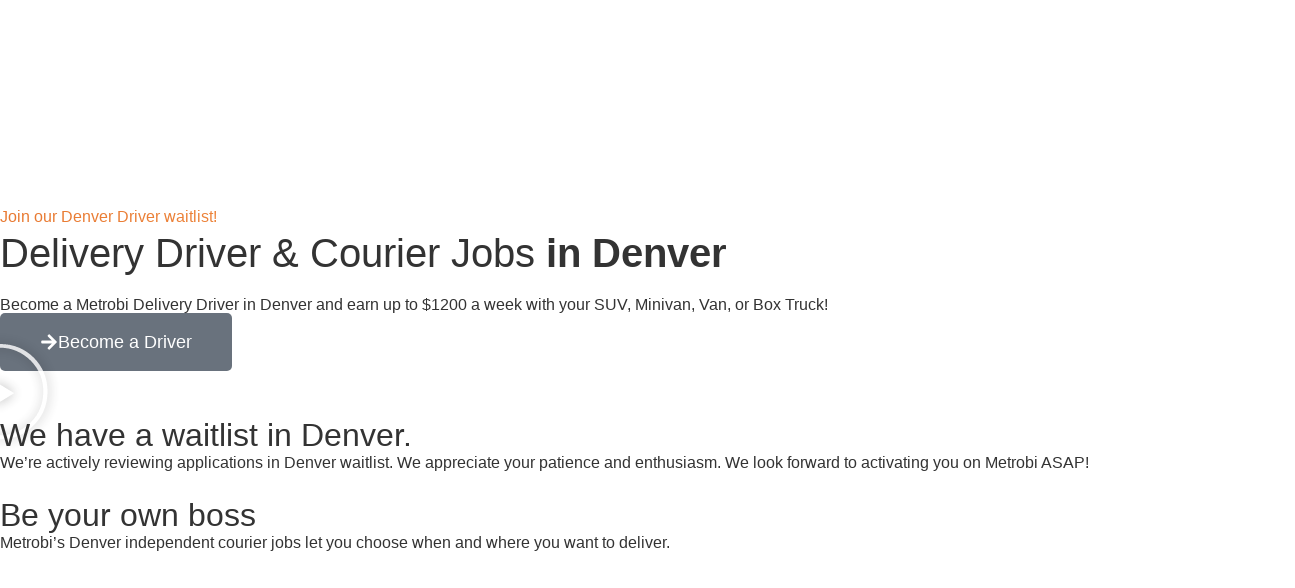

--- FILE ---
content_type: text/html; charset=UTF-8
request_url: https://metrobi.com/driver/delivery-driver-jobs-in-denver/
body_size: 31294
content:
<!doctype html>
<html lang="en-US" prefix="og: https://ogp.me/ns#">
<head>
	<meta charset="UTF-8">
	<meta name="viewport" content="width=device-width, initial-scale=1">
	<link rel="profile" href="https://gmpg.org/xfn/11">
	<script data-loading-method="idle" data-src="data:text/javascript,var%20theplus_ajax_url%20%3D%20%22https%3A%2F%2Fmetrobi.com%2Fwp-admin%2Fadmin-ajax.php%22%3B%0A%09%09var%20theplus_ajax_post_url%20%3D%20%22https%3A%2F%2Fmetrobi.com%2Fwp-admin%2Fadmin-post.php%22%3B%0A%09%09var%20theplus_nonce%20%3D%20%223f26a644a0%22%3B"></script>

<!-- Search Engine Optimization by Rank Math PRO - https://rankmath.com/ -->
<title>Delivery Courier Jobs in Denver - Apply now!</title>
<style>.flying-press-lazy-bg{background-image:none!important;}</style>
<link rel='preload' href='https://metrobi.com/wp-content/uploads/2022/01/How-to-build-your-own-delivery-business.jpg' as='image' fetchpriority='high' />
<link rel='preload' href='https://metrobi.com/wp-content/uploads/2020/05/Logo-allwhite-small-300x75.png' as='image' imagesrcset='https://metrobi.com/wp-content/uploads/2020/05/Logo-allwhite-small-300x75.png 300w, https://metrobi.com/wp-content/uploads/2020/05/Logo-allwhite-small-400x100.png 400w, https://metrobi.com/wp-content/uploads/2020/05/Logo-allwhite-small.png 492w' imagesizes='(max-width: 300px) 100vw, 300px'/>
<link rel='preload' href='https://metrobi.com/wp-content/uploads/elementor/google-fonts/fonts/inter-6ab57b19.woff2' as='font' type='font/woff2' fetchpriority='high' crossorigin='anonymous'>
<meta name="description" content="Looking for courier jobs near Denver? Become a delivery driver in Denver and earn up to $1,200 a week with your SUV, Minivan, Van, or Box Truck!"/>
<meta name="robots" content="follow, index, max-snippet:-1, max-video-preview:-1, max-image-preview:large"/>
<link rel="canonical" href="https://metrobi.com/driver/delivery-driver-jobs-in-denver/" />
<meta property="og:locale" content="en_US" />
<meta property="og:type" content="article" />
<meta property="og:title" content="Delivery Courier Jobs in Denver - Apply now!" />
<meta property="og:description" content="Looking for courier jobs near Denver? Become a delivery driver in Denver and earn up to $1,200 a week with your SUV, Minivan, Van, or Box Truck!" />
<meta property="og:url" content="https://metrobi.com/driver/delivery-driver-jobs-in-denver/" />
<meta property="og:site_name" content="Metrobi" />
<meta property="article:publisher" content="https://www.facebook.com/metrobicom/" />
<meta property="og:image" content="https://metrobi.com/wp-content/uploads/2023/06/website-thumbnail.jpg" />
<meta property="og:image:secure_url" content="https://metrobi.com/wp-content/uploads/2023/06/website-thumbnail.jpg" />
<meta property="og:image:width" content="1200" />
<meta property="og:image:height" content="630" />
<meta property="og:image:alt" content="Express Courier Delivery Service" />
<meta property="og:image:type" content="image/jpeg" />
<meta name="twitter:card" content="summary_large_image" />
<meta name="twitter:title" content="Delivery Courier Jobs in Denver - Apply now!" />
<meta name="twitter:description" content="Looking for courier jobs near Denver? Become a delivery driver in Denver and earn up to $1,200 a week with your SUV, Minivan, Van, or Box Truck!" />
<meta name="twitter:site" content="@MetrobiOfficial" />
<meta name="twitter:image" content="https://metrobi.com/wp-content/uploads/2023/06/website-thumbnail.jpg" />
<script type="application/ld+json" class="rank-math-schema-pro">{"@context":"https://schema.org","@graph":[{"@type":"JobPosting","title":"Delivery Courier Jobs in Denver - Apply now!","description":"Looking for courier jobs near Denver? Become a delivery driver in Denver and earn up to $1,200 a week with your SUV, Minivan, Van, or Box Truck!","baseSalary":{"@type":"MonetaryAmount","currency":"USD","value":{"@type":"QuantitativeValue","value":"1200","unitText":"WEEK"}},"datePosted":"January 19, 2026","employmentType":["CONTRACTOR"],"hiringOrganization":{"@type":"Organization","name":"Metrobi","sameAs":"https://metrobi.com"},"jobLocation":{"@type":"Place","address":{"@type":"PostalAddress","addressLocality":"Denver","addressCountry":"US"}},"experienceInPlaceOfEducation":"False","educationRequirements":[],"@id":"https://metrobi.com/driver/delivery-driver-jobs-in-denver/#schema-679743","mainEntityOfPage":{"@id":"https://metrobi.com/driver/delivery-driver-jobs-in-denver/#webpage"}},{"@type":"Organization","@id":"https://metrobi.com/#organization","name":"Metrobi","url":"https://metrobi.com","sameAs":["https://www.facebook.com/metrobicom/","https://twitter.com/MetrobiOfficial","https://www.instagram.com/metrobicom"]},{"@type":"WebSite","@id":"https://metrobi.com/#website","url":"https://metrobi.com","name":"Metrobi","publisher":{"@id":"https://metrobi.com/#organization"},"inLanguage":"en-US"},{"@type":"BreadcrumbList","@id":"https://metrobi.com/driver/delivery-driver-jobs-in-denver/#breadcrumb","itemListElement":[{"@type":"ListItem","position":"1","item":{"@id":"https://metrobi.com","name":"Home"}},{"@type":"ListItem","position":"2","item":{"@id":"https://metrobi.com/driver/","name":"Driver Landing Page"}},{"@type":"ListItem","position":"3","item":{"@id":"https://metrobi.com/driver/delivery-driver-jobs-in-denver/","name":"Denver"}}]},{"@type":"CollectionPage","@id":"https://metrobi.com/driver/delivery-driver-jobs-in-denver/#webpage","url":"https://metrobi.com/driver/delivery-driver-jobs-in-denver/","name":"Delivery Courier Jobs in Denver - Apply now!","isPartOf":{"@id":"https://metrobi.com/#website"},"inLanguage":"en-US","breadcrumb":{"@id":"https://metrobi.com/driver/delivery-driver-jobs-in-denver/#breadcrumb"}}]}</script>
<!-- /Rank Math WordPress SEO plugin -->

<style id='wp-img-auto-sizes-contain-inline-css'>img:is([sizes=auto i],[sizes^="auto," i]){contain-intrinsic-size:3000px 1500px}
/*# sourceURL=wp-img-auto-sizes-contain-inline-css */</style>
<style id='classic-theme-styles-inline-css'>/*! This file is auto-generated */
.wp-block-button__link{color:#fff;background-color:#32373c;border-radius:9999px;box-shadow:none;text-decoration:none;padding:calc(.667em + 2px) calc(1.333em + 2px);font-size:1.125em}.wp-block-file__button{background:#32373c;color:#fff;text-decoration:none}
/*# sourceURL=/wp-includes/css/classic-themes.min.css */</style>
<style id='global-styles-inline-css'>:root{--wp--preset--aspect-ratio--square: 1;--wp--preset--aspect-ratio--4-3: 4/3;--wp--preset--aspect-ratio--3-4: 3/4;--wp--preset--aspect-ratio--3-2: 3/2;--wp--preset--aspect-ratio--2-3: 2/3;--wp--preset--aspect-ratio--16-9: 16/9;--wp--preset--aspect-ratio--9-16: 9/16;--wp--preset--color--black: #000000;--wp--preset--color--cyan-bluish-gray: #abb8c3;--wp--preset--color--white: #ffffff;--wp--preset--color--pale-pink: #f78da7;--wp--preset--color--vivid-red: #cf2e2e;--wp--preset--color--luminous-vivid-orange: #ff6900;--wp--preset--color--luminous-vivid-amber: #fcb900;--wp--preset--color--light-green-cyan: #7bdcb5;--wp--preset--color--vivid-green-cyan: #00d084;--wp--preset--color--pale-cyan-blue: #8ed1fc;--wp--preset--color--vivid-cyan-blue: #0693e3;--wp--preset--color--vivid-purple: #9b51e0;--wp--preset--gradient--vivid-cyan-blue-to-vivid-purple: linear-gradient(135deg,rgb(6,147,227) 0%,rgb(155,81,224) 100%);--wp--preset--gradient--light-green-cyan-to-vivid-green-cyan: linear-gradient(135deg,rgb(122,220,180) 0%,rgb(0,208,130) 100%);--wp--preset--gradient--luminous-vivid-amber-to-luminous-vivid-orange: linear-gradient(135deg,rgb(252,185,0) 0%,rgb(255,105,0) 100%);--wp--preset--gradient--luminous-vivid-orange-to-vivid-red: linear-gradient(135deg,rgb(255,105,0) 0%,rgb(207,46,46) 100%);--wp--preset--gradient--very-light-gray-to-cyan-bluish-gray: linear-gradient(135deg,rgb(238,238,238) 0%,rgb(169,184,195) 100%);--wp--preset--gradient--cool-to-warm-spectrum: linear-gradient(135deg,rgb(74,234,220) 0%,rgb(151,120,209) 20%,rgb(207,42,186) 40%,rgb(238,44,130) 60%,rgb(251,105,98) 80%,rgb(254,248,76) 100%);--wp--preset--gradient--blush-light-purple: linear-gradient(135deg,rgb(255,206,236) 0%,rgb(152,150,240) 100%);--wp--preset--gradient--blush-bordeaux: linear-gradient(135deg,rgb(254,205,165) 0%,rgb(254,45,45) 50%,rgb(107,0,62) 100%);--wp--preset--gradient--luminous-dusk: linear-gradient(135deg,rgb(255,203,112) 0%,rgb(199,81,192) 50%,rgb(65,88,208) 100%);--wp--preset--gradient--pale-ocean: linear-gradient(135deg,rgb(255,245,203) 0%,rgb(182,227,212) 50%,rgb(51,167,181) 100%);--wp--preset--gradient--electric-grass: linear-gradient(135deg,rgb(202,248,128) 0%,rgb(113,206,126) 100%);--wp--preset--gradient--midnight: linear-gradient(135deg,rgb(2,3,129) 0%,rgb(40,116,252) 100%);--wp--preset--font-size--small: 13px;--wp--preset--font-size--medium: 20px;--wp--preset--font-size--large: 36px;--wp--preset--font-size--x-large: 42px;--wp--preset--spacing--20: 0.44rem;--wp--preset--spacing--30: 0.67rem;--wp--preset--spacing--40: 1rem;--wp--preset--spacing--50: 1.5rem;--wp--preset--spacing--60: 2.25rem;--wp--preset--spacing--70: 3.38rem;--wp--preset--spacing--80: 5.06rem;--wp--preset--shadow--natural: 6px 6px 9px rgba(0, 0, 0, 0.2);--wp--preset--shadow--deep: 12px 12px 50px rgba(0, 0, 0, 0.4);--wp--preset--shadow--sharp: 6px 6px 0px rgba(0, 0, 0, 0.2);--wp--preset--shadow--outlined: 6px 6px 0px -3px rgb(255, 255, 255), 6px 6px rgb(0, 0, 0);--wp--preset--shadow--crisp: 6px 6px 0px rgb(0, 0, 0);}:where(.is-layout-flex){gap: 0.5em;}:where(.is-layout-grid){gap: 0.5em;}body .is-layout-flex{display: flex;}.is-layout-flex{flex-wrap: wrap;align-items: center;}.is-layout-flex > :is(*, div){margin: 0;}body .is-layout-grid{display: grid;}.is-layout-grid > :is(*, div){margin: 0;}:where(.wp-block-columns.is-layout-flex){gap: 2em;}:where(.wp-block-columns.is-layout-grid){gap: 2em;}:where(.wp-block-post-template.is-layout-flex){gap: 1.25em;}:where(.wp-block-post-template.is-layout-grid){gap: 1.25em;}.has-black-color{color: var(--wp--preset--color--black) !important;}.has-cyan-bluish-gray-color{color: var(--wp--preset--color--cyan-bluish-gray) !important;}.has-white-color{color: var(--wp--preset--color--white) !important;}.has-pale-pink-color{color: var(--wp--preset--color--pale-pink) !important;}.has-vivid-red-color{color: var(--wp--preset--color--vivid-red) !important;}.has-luminous-vivid-orange-color{color: var(--wp--preset--color--luminous-vivid-orange) !important;}.has-luminous-vivid-amber-color{color: var(--wp--preset--color--luminous-vivid-amber) !important;}.has-light-green-cyan-color{color: var(--wp--preset--color--light-green-cyan) !important;}.has-vivid-green-cyan-color{color: var(--wp--preset--color--vivid-green-cyan) !important;}.has-pale-cyan-blue-color{color: var(--wp--preset--color--pale-cyan-blue) !important;}.has-vivid-cyan-blue-color{color: var(--wp--preset--color--vivid-cyan-blue) !important;}.has-vivid-purple-color{color: var(--wp--preset--color--vivid-purple) !important;}.has-black-background-color{background-color: var(--wp--preset--color--black) !important;}.has-cyan-bluish-gray-background-color{background-color: var(--wp--preset--color--cyan-bluish-gray) !important;}.has-white-background-color{background-color: var(--wp--preset--color--white) !important;}.has-pale-pink-background-color{background-color: var(--wp--preset--color--pale-pink) !important;}.has-vivid-red-background-color{background-color: var(--wp--preset--color--vivid-red) !important;}.has-luminous-vivid-orange-background-color{background-color: var(--wp--preset--color--luminous-vivid-orange) !important;}.has-luminous-vivid-amber-background-color{background-color: var(--wp--preset--color--luminous-vivid-amber) !important;}.has-light-green-cyan-background-color{background-color: var(--wp--preset--color--light-green-cyan) !important;}.has-vivid-green-cyan-background-color{background-color: var(--wp--preset--color--vivid-green-cyan) !important;}.has-pale-cyan-blue-background-color{background-color: var(--wp--preset--color--pale-cyan-blue) !important;}.has-vivid-cyan-blue-background-color{background-color: var(--wp--preset--color--vivid-cyan-blue) !important;}.has-vivid-purple-background-color{background-color: var(--wp--preset--color--vivid-purple) !important;}.has-black-border-color{border-color: var(--wp--preset--color--black) !important;}.has-cyan-bluish-gray-border-color{border-color: var(--wp--preset--color--cyan-bluish-gray) !important;}.has-white-border-color{border-color: var(--wp--preset--color--white) !important;}.has-pale-pink-border-color{border-color: var(--wp--preset--color--pale-pink) !important;}.has-vivid-red-border-color{border-color: var(--wp--preset--color--vivid-red) !important;}.has-luminous-vivid-orange-border-color{border-color: var(--wp--preset--color--luminous-vivid-orange) !important;}.has-luminous-vivid-amber-border-color{border-color: var(--wp--preset--color--luminous-vivid-amber) !important;}.has-light-green-cyan-border-color{border-color: var(--wp--preset--color--light-green-cyan) !important;}.has-vivid-green-cyan-border-color{border-color: var(--wp--preset--color--vivid-green-cyan) !important;}.has-pale-cyan-blue-border-color{border-color: var(--wp--preset--color--pale-cyan-blue) !important;}.has-vivid-cyan-blue-border-color{border-color: var(--wp--preset--color--vivid-cyan-blue) !important;}.has-vivid-purple-border-color{border-color: var(--wp--preset--color--vivid-purple) !important;}.has-vivid-cyan-blue-to-vivid-purple-gradient-background{background: var(--wp--preset--gradient--vivid-cyan-blue-to-vivid-purple) !important;}.has-light-green-cyan-to-vivid-green-cyan-gradient-background{background: var(--wp--preset--gradient--light-green-cyan-to-vivid-green-cyan) !important;}.has-luminous-vivid-amber-to-luminous-vivid-orange-gradient-background{background: var(--wp--preset--gradient--luminous-vivid-amber-to-luminous-vivid-orange) !important;}.has-luminous-vivid-orange-to-vivid-red-gradient-background{background: var(--wp--preset--gradient--luminous-vivid-orange-to-vivid-red) !important;}.has-very-light-gray-to-cyan-bluish-gray-gradient-background{background: var(--wp--preset--gradient--very-light-gray-to-cyan-bluish-gray) !important;}.has-cool-to-warm-spectrum-gradient-background{background: var(--wp--preset--gradient--cool-to-warm-spectrum) !important;}.has-blush-light-purple-gradient-background{background: var(--wp--preset--gradient--blush-light-purple) !important;}.has-blush-bordeaux-gradient-background{background: var(--wp--preset--gradient--blush-bordeaux) !important;}.has-luminous-dusk-gradient-background{background: var(--wp--preset--gradient--luminous-dusk) !important;}.has-pale-ocean-gradient-background{background: var(--wp--preset--gradient--pale-ocean) !important;}.has-electric-grass-gradient-background{background: var(--wp--preset--gradient--electric-grass) !important;}.has-midnight-gradient-background{background: var(--wp--preset--gradient--midnight) !important;}.has-small-font-size{font-size: var(--wp--preset--font-size--small) !important;}.has-medium-font-size{font-size: var(--wp--preset--font-size--medium) !important;}.has-large-font-size{font-size: var(--wp--preset--font-size--large) !important;}.has-x-large-font-size{font-size: var(--wp--preset--font-size--x-large) !important;}
:where(.wp-block-post-template.is-layout-flex){gap: 1.25em;}:where(.wp-block-post-template.is-layout-grid){gap: 1.25em;}
:where(.wp-block-term-template.is-layout-flex){gap: 1.25em;}:where(.wp-block-term-template.is-layout-grid){gap: 1.25em;}
:where(.wp-block-columns.is-layout-flex){gap: 2em;}:where(.wp-block-columns.is-layout-grid){gap: 2em;}
:root :where(.wp-block-pullquote){font-size: 1.5em;line-height: 1.6;}
/*# sourceURL=global-styles-inline-css */</style>
<link rel='stylesheet' id='qi-addons-for-elementor-premium-helper-parts-style-css' href='https://metrobi.com/wp-content/cache/flying-press/be366010ec0f.helper-parts.min.css' media='all' />
<link rel='stylesheet' id='qi-addons-for-elementor-style-css' href='https://metrobi.com/wp-content/cache/flying-press/a2f01c2fea70.main.min.css' media='all' />
<link rel='stylesheet' id='qi-addons-for-elementor-premium-style-css' href='https://metrobi.com/wp-content/cache/flying-press/fb4a0004c73e.main.min.css' media='all' />
<link rel='stylesheet' id='qi-addons-for-elementor-grid-style-css' href='https://metrobi.com/wp-content/cache/flying-press/ceaca2a20b29.grid.min.css' media='all' />
<link rel='stylesheet' id='qi-addons-for-elementor-helper-parts-style-css' href='https://metrobi.com/wp-content/cache/flying-press/27d90ccde5c6.helper-parts.min.css' media='all' />
<link rel='stylesheet' id='theplus-plus-extra-adv-plus-extra-adv-css' href='https://metrobi.com/wp-content/cache/flying-press/e89fc8da0e8e.plus-extra-adv.min.css' media='all' />
<link rel='stylesheet' id='theplus-tp-lazy_load-lazy_load-css' href='https://metrobi.com/wp-content/cache/flying-press/6718090c7e7b.tp-lazy_load.css' media='all' />
<link rel='stylesheet' id='theplus-tp-bootstrap-grid-extra-css' href='https://metrobi.com/wp-content/cache/flying-press/e60ce15eae36.tp-bootstrap-grid.css' media='all' />
<link rel='stylesheet' id='theplus-plus-dynamic-categories-dynamic-categories-css' href='https://metrobi.com/wp-content/cache/flying-press/5efbdfa902cf.plus-dynamic-categories.css' media='all' />
<link rel='stylesheet' id='theplus-dynamic-style-3-dynamic-categories-css' href='https://metrobi.com/wp-content/cache/flying-press/b645366cd2e1.dynamic-style-3.css' media='all' />
<link rel='stylesheet' id='hello-elementor-css' href='https://metrobi.com/wp-content/cache/flying-press/5be56bc9e617.style.min.css' media='all' />
<link rel='stylesheet' id='elementor-frontend-css' href='https://metrobi.com/wp-content/cache/flying-press/b11624935291.custom-frontend.min.css' media='all' />
<link rel='stylesheet' id='widget-image-css' href='https://metrobi.com/wp-content/cache/flying-press/12045858d487.widget-image.min.css' media='all' />
<link rel='stylesheet' id='e-sticky-css' href='https://metrobi.com/wp-content/cache/flying-press/7305ed8a30b2.sticky.min.css' media='all' />
<link rel='stylesheet' id='widget-heading-css' href='https://metrobi.com/wp-content/cache/flying-press/c3be9e612baf.widget-heading.min.css' media='all' />
<link rel='stylesheet' id='widget-icon-list-css' href='https://metrobi.com/wp-content/cache/flying-press/e056a1b89ece.custom-widget-icon-list.min.css' media='all' />
<link rel='stylesheet' id='widget-video-css' href='https://metrobi.com/wp-content/cache/flying-press/f989364572e8.widget-video.min.css' media='all' />
<link rel='stylesheet' id='e-shapes-css' href='https://metrobi.com/wp-content/cache/flying-press/ba2bc873ba3e.shapes.min.css' media='all' />
<link rel='stylesheet' id='e-animation-fadeIn-css' href='https://metrobi.com/wp-content/cache/flying-press/a006a019fa98.fadeIn.min.css' media='all' />
<link rel='stylesheet' id='widget-image-box-css' href='https://metrobi.com/wp-content/cache/flying-press/c5633b9e0526.custom-widget-image-box.min.css' media='all' />
<link rel='stylesheet' id='swiper-css' href='https://metrobi.com/wp-content/cache/flying-press/fe4bcfbf64bd.swiper.min.css' media='all' />
<link rel='stylesheet' id='e-swiper-css' href='https://metrobi.com/wp-content/cache/flying-press/f8ab0c98754e.e-swiper.min.css' media='all' />
<link rel='stylesheet' id='widget-gallery-css' href='https://metrobi.com/wp-content/cache/flying-press/8dd1589e817d.widget-gallery.min.css' media='all' />
<link rel='stylesheet' id='elementor-gallery-css' href='https://metrobi.com/wp-content/cache/flying-press/f830afb02995.e-gallery.min.css' media='all' />
<link rel='stylesheet' id='e-transitions-css' href='https://metrobi.com/wp-content/cache/flying-press/52e9782ff6a6.transitions.min.css' media='all' />
<link rel='stylesheet' id='widget-loop-common-css' href='https://metrobi.com/wp-content/cache/flying-press/fade43d83323.widget-loop-common.min.css' media='all' />
<link rel='stylesheet' id='widget-loop-grid-css' href='https://metrobi.com/wp-content/cache/flying-press/4b317131bb79.custom-pro-widget-loop-grid.min.css' media='all' />
<link rel='stylesheet' id='e-animation-bounceInRight-css' href='https://metrobi.com/wp-content/cache/flying-press/b5a0ed8c3823.bounceInRight.min.css' media='all' />
<link rel='stylesheet' id='elementor-post-30501-css' href='https://metrobi.com/wp-content/uploads/elementor/css/post-30501.css?ver=1768492799' media='all' />
<link rel='stylesheet' id='elementor-post-34412-css' href='https://metrobi.com/wp-content/uploads/elementor/css/post-34412.css?ver=1768492814' media='all' />
<link rel='stylesheet' id='elementor-post-34434-css' href='https://metrobi.com/wp-content/uploads/elementor/css/post-34434.css?ver=1768492814' media='all' />
<link rel='stylesheet' id='elementor-post-73822-css' href='https://metrobi.com/wp-content/uploads/elementor/css/post-73822.css?ver=1768494562' media='all' />
<link rel='stylesheet' id='ekit-widget-styles-css' href='https://metrobi.com/wp-content/cache/flying-press/ec66d9b998ac.widget-styles.css' media='all' />
<link rel='stylesheet' id='ekit-responsive-css' href='https://metrobi.com/wp-content/cache/flying-press/f3d8ff22b7d0.responsive.css' media='all' />
<link rel='stylesheet' id='elementor-gf-local-inter-css' href='https://metrobi.com/wp-content/cache/flying-press/c57e19e1914a.inter.css' media='all' />
<script defer data-domain='metrobi.com' data-api='https://metrobi.com/wp-json/ada9b9/v1/e647/bcde9260' data-cfasync='false' id="plausible" data-loading-method="idle" data-src="//metrobi.com/wp-content/uploads/4ff4a4dc1b/52b8e11e.js?ver=a50f78e18eb2"></script>
<script id="plausible-analytics-js-after" data-loading-method="idle" data-src="data:text/javascript,window.plausible%20%3D%20window.plausible%20%7C%7C%20function%28%29%20%7B%20%28window.plausible.q%20%3D%20window.plausible.q%20%7C%7C%20%5B%5D%29.push%28arguments%29%20%7D%0A%2F%2F%23%20sourceURL%3Dplausible-analytics-js-after"></script>
<script id="plausible-form-submit-integration-js-extra" data-loading-method="idle" data-src="data:text/javascript,var%20plausible_analytics_i18n%20%3D%20%7B%22form_completions%22%3A%22WP%20Form%20Completions%22%7D%3B%0A%2F%2F%23%20sourceURL%3Dplausible-form-submit-integration-js-extra"></script>
<script id="plausible-form-submit-integration-js" data-loading-method="idle" data-src="https://metrobi.com/wp-content/cache/flying-press/bc6c812d91ed.plausible-form-submit-integration.js"></script>
<script src="https://metrobi.com/wp-includes/js/jquery/jquery.min.js?ver=826eb77e86b0" id="jquery-core-js"></script>
<script src="https://metrobi.com/wp-includes/js/jquery/jquery-migrate.min.js?ver=9ffeb32e2d9e" id="jquery-migrate-js"></script>
<link rel="https://api.w.org/" href="https://metrobi.com/wp-json/" /><link rel="alternate" title="JSON" type="application/json" href="https://metrobi.com/wp-json/wp/v2/jobs/119" /><link rel="EditURI" type="application/rsd+xml" title="RSD" href="https://metrobi.com/xmlrpc.php?rsd" />
<meta name="generator" content="WordPress 6.9" />
			<!-- DO NOT COPY THIS SNIPPET! Start of Page Analytics Tracking for HubSpot WordPress plugin v11.3.37-->
			<script class="hsq-set-content-id" data-content-id="listing-page" data-loading-method="idle" data-src="data:text/javascript,var%20_hsq%20%3D%20_hsq%20%7C%7C%20%5B%5D%3B%0A%09%09%09%09_hsq.push%28%5B%22setContentType%22%2C%20%22listing-page%22%5D%29%3B"></script>
			<!-- DO NOT COPY THIS SNIPPET! End of Page Analytics Tracking for HubSpot WordPress plugin -->
					<style>*:not(.elementor-editor-active) .plus-conditions--hidden {display: none;}</style> 
		<!-- Google Tag Manager -->
<script data-loading-method="user-interaction" data-src="data:text/javascript,%28function%28w%2Cd%2Cs%2Cl%2Ci%29%7Bw%5Bl%5D%3Dw%5Bl%5D%7C%7C%5B%5D%3Bw%5Bl%5D.push%28%7B%27gtm.start%27%3A%0D%0Anew%20Date%28%29.getTime%28%29%2Cevent%3A%27gtm.js%27%7D%29%3Bvar%20f%3Dd.getElementsByTagName%28s%29%5B0%5D%2C%0D%0Aj%3Dd.createElement%28s%29%2Cdl%3Dl%21%3D%27dataLayer%27%3F%27%26l%3D%27%2Bl%3A%27%27%3Bj.async%3Dtrue%3Bj.src%3D%0D%0A%27https%3A%2F%2Fwww.googletagmanager.com%2Fgtm.js%3Fid%3D%27%2Bi%2Bdl%3Bf.parentNode.insertBefore%28j%2Cf%29%3B%0D%0A%7D%29%28window%2Cdocument%2C%27script%27%2C%27dataLayer%27%2C%27GTM-W7PNJZ6%27%29%3B"></script>
<!-- End Google Tag Manager -->
<!-- Hotjar Tracking Code for www.metrobi.com -->
<script data-loading-method="user-interaction" data-src="data:text/javascript,%28function%28h%2Co%2Ct%2Cj%2Ca%2Cr%29%7B%0D%0A%20%20%20%20%20%20%20%20h.hj%3Dh.hj%7C%7Cfunction%28%29%7B%28h.hj.q%3Dh.hj.q%7C%7C%5B%5D%29.push%28arguments%29%7D%3B%0D%0A%20%20%20%20%20%20%20%20h._hjSettings%3D%7Bhjid%3A1564248%2Chjsv%3A6%7D%3B%0D%0A%20%20%20%20%20%20%20%20a%3Do.getElementsByTagName%28%27head%27%29%5B0%5D%3B%0D%0A%20%20%20%20%20%20%20%20r%3Do.createElement%28%27script%27%29%3Br.async%3D1%3B%0D%0A%20%20%20%20%20%20%20%20r.src%3Dt%2Bh._hjSettings.hjid%2Bj%2Bh._hjSettings.hjsv%3B%0D%0A%20%20%20%20%20%20%20%20a.appendChild%28r%29%3B%0D%0A%20%20%20%20%7D%29%28window%2Cdocument%2C%27https%3A%2F%2Fstatic.hotjar.com%2Fc%2Fhotjar-%27%2C%27.js%3Fsv%3D%27%29%3B"></script>
<link rel="icon" href="https://metrobi.com/wp-content/uploads/2024/10/cropped-Metrobi-icon-rounded-512x512-1-1-32x32.png" sizes="32x32" />
<link rel="icon" href="https://metrobi.com/wp-content/uploads/2024/10/cropped-Metrobi-icon-rounded-512x512-1-1-192x192.png" sizes="192x192" />
<link rel="apple-touch-icon" href="https://metrobi.com/wp-content/uploads/2024/10/cropped-Metrobi-icon-rounded-512x512-1-1-180x180.png" />
<meta name="msapplication-TileImage" content="https://metrobi.com/wp-content/uploads/2024/10/cropped-Metrobi-icon-rounded-512x512-1-1-270x270.png" />
<script type="speculationrules">{"prefetch":[{"source":"document","where":{"and":[{"href_matches":"\/*"},{"not":{"href_matches":["\/*.php","\/wp-(admin|includes|content|login|signup|json)(.*)?","\/*\\?(.+)","\/(cart|checkout|logout)(.*)?"]}}]},"eagerness":"moderate"}]}</script></head>
<body class="archive tax-jobs term-delivery-driver-jobs-in-denver term-119 wp-theme-hello-elementor qi-addons-for-elementor-premium-1.10.2 qodef-qi--no-touch qi-addons-for-elementor-1.9.5 elementor-page-73822 elementor-default elementor-template-full-width elementor-kit-30501">

<!-- Google Tag Manager (noscript) -->
<noscript><iframe
height="0" width="0" style="display:none;visibility:hidden" data-lazy-src="https://www.googletagmanager.com/ns.html?id=GTM-W7PNJZ6"></iframe></noscript>
<!-- End Google Tag Manager (noscript) -->
<style>
	.qodef-qi-faq .qodef-e-content p{
		margin:12px 0;
	}
	.met-horizontal-scroll{
		overflow-x: auto;
	}
	
	.met-horizontal-scroll > div{
		width: max-content;
	}	
	
	
/*tooltip starts*/
.mtooltip {
  position:relative;
  background:#333;
  color:#fff;
  padding: 5px;
  width:18px;
  font-size: 16px;
  height: 18px;
  justify-content: center;
  line-height:8px;
  border-radius: 100%;
  z-index: 999;
}
.mtooltip:before {
  content: attr(data-text);
  position:absolute;
  top:50%;
  transform:translateY(-50%);
  left:100%;
  margin-left:15px;
  min-width:150px;
  padding:10px;
  border-radius:6px;
  background:#333;
  color: #fff;
  font-size: 12px;
  line-height: 16px;
  text-align:center;
  opacity:0;
  transition:.3s opacity;  
}
.mtooltip:hover:before {
  opacity:1;
}
.mtooltip.left:before {
  left:initial;
  margin:initial;
  right:100%;
  margin-right:15px;
}
.mtooltip.left:after {
  content: "";
  position:absolute;
  left:-50%;
  margin-left:-6px;
  top:0%;
  transform:rotate(180deg);
  border:10px solid #333;
  border-color: transparent #333 transparent transparent;
  opacity:0;
  transition:.3s;
}
.mtooltip.top:before {
  left:initial;
  right:-75%;
  margin:initial;
  top:-225%;
}
.mtooltip.top:after {
  content: "";
  position:absolute;
  left:25%;
  margin-left:-6px;
  top:-76%;
  transform:rotate(-90deg);
  border:10px solid #333;
  border-color: transparent #333 transparent transparent;
  opacity:0;
  transition:.3s;
}
.mtooltip.bottom:before {
  left:initial;
  right:-75%;
  margin:initial;
  top:319%;
}
.mtooltip.bottom:after {
  content: "";
  position:absolute;
  left:25%;
  margin-left:-6px;
  top:60%;
  transform:rotate(90deg);
  border:10px solid #333;
  border-color: transparent #333 transparent transparent;
  opacity:0;
  transition:.3s;
}

.mtooltip:after {
  content: "";
  position:absolute;
  left:100%;
  margin-left:-5px;
  top:50%;
  transform:translateY(-50%);
  border:10px solid #333;
  border-color: transparent #333 transparent transparent;
  opacity:0;
  transition:.3s;
}
.mtooltip:hover:before, .mtooltip:hover:after {
   opacity:1;
}	
/*tooltip ends*/
a.elementskit-btn {
    display: flex !important;
    flex-direction: row;
    gap: 8px;
    justify-content: center;
}
@media screen and (max-width: 768px){
    ::-webkit-scrollbar {
        display: none;
    }
}
/*	html,body {
		overflow-x: hidden;
		scroll-padding-top: 120px;
	}
*/
	a.elementor-button {
    text-decoration: none !important;
}
	a.arrowed{
  font-weight:700;
  margin-top:12px;
  display:block;
  text-decoration:none;
}
a.arrowed:after {
    content: url(data:image/svg+xml,%3Csvg%20aria-hidden%3D%22true%22%20fill%3D%22%23722ac2%22%20height%3D%2216px%22%20width%3D%2216px%22%20class%3D%22e-font-icon-svg%20e-fas-arrow-right%22%20viewBox%3D%220%200%20448%20512%22%20xmlns%3D%22http%3A%2F%2Fwww.w3.org%2F2000%2Fsvg%22%3E%3Cpath%20d%3D%22M190.5%2066.9l22.2-22.2c9.4-9.4%2024.6-9.4%2033.9%200L441%20239c9.4%209.4%209.4%2024.6%200%2033.9L246.6%20467.3c-9.4%209.4-24.6%209.4-33.9%200l-22.2-22.2c-9.5-9.5-9.3-25%20.4-34.3L311.4%20296H24c-13.3%200-24-10.7-24-24v-32c0-13.3%2010.7-24%2024-24h287.4L190.9%20101.2c-9.8-9.3-10-24.8-.4-34.3z%22%3E%3C%2Fpath%3E%3C%2Fsvg%3E);
    vertical-align: middle;
    padding-left: 5px;
}
		a.arrowedw{
		color:#fff;
  font-weight:700;
  margin-top:12px;
  display:block;
  text-decoration:none;
}
a.arrowedw:after {
    content: url(data:image/svg+xml,%3Csvg%20aria-hidden%3D%22true%22%20fill%3D%22%23ffffff%22%20height%3D%2212px%22%20width%3D%2212px%22%20class%3D%22e-font-icon-svg%20e-fas-arrow-right%22%20viewBox%3D%220%200%20448%20512%22%20xmlns%3D%22http%3A%2F%2Fwww.w3.org%2F2000%2Fsvg%22%3E%3Cpath%20d%3D%22M190.5%2066.9l22.2-22.2c9.4-9.4%2024.6-9.4%2033.9%200L441%20239c9.4%209.4%209.4%2024.6%200%2033.9L246.6%20467.3c-9.4%209.4-24.6%209.4-33.9%200l-22.2-22.2c-9.5-9.5-9.3-25%20.4-34.3L311.4%20296H24c-13.3%200-24-10.7-24-24v-32c0-13.3%2010.7-24%2024-24h287.4L190.9%20101.2c-9.8-9.3-10-24.8-.4-34.3z%22%3E%3C%2Fpath%3E%3C%2Fsvg%3E);
    vertical-align: middle;
    padding-left: 5px;
}
			a.arrowedb{
		color:#fff;
  font-weight:700;
  margin-top:12px;
  display:block;
  text-decoration:none;
}
a.arrowedb:after {
    content: url(data:image/svg+xml,%3Csvg%20aria-hidden%3D%22true%22%20fill%3D%22%23313131%22%20height%3D%2212px%22%20width%3D%2212px%22%20class%3D%22e-font-icon-svg%20e-fas-arrow-right%22%20viewBox%3D%220%200%20448%20512%22%20xmlns%3D%22http%3A%2F%2Fwww.w3.org%2F2000%2Fsvg%22%3E%3Cpath%20d%3D%22M190.5%2066.9l22.2-22.2c9.4-9.4%2024.6-9.4%2033.9%200L441%20239c9.4%209.4%209.4%2024.6%200%2033.9L246.6%20467.3c-9.4%209.4-24.6%209.4-33.9%200l-22.2-22.2c-9.5-9.5-9.3-25%20.4-34.3L311.4%20296H24c-13.3%200-24-10.7-24-24v-32c0-13.3%2010.7-24%2024-24h287.4L190.9%20101.2c-9.8-9.3-10-24.8-.4-34.3z%22%3E%3C%2Fpath%3E%3C%2Fsvg%3E);
    vertical-align: middle;
    padding-left: 5px;
}
ul.elementor-toc__list-wrapper {
    margin: 0;
}
	
	/*form style*/
	select.error,input.error {
    border-color: red !important;
		background-color: #f9f0f1 !important;
}
	label.hs-error-msg {
    font-size: 14px;
    color: red;
}
	ul.hs-error-msgs {
    list-style: none;
    margin: -20px 0 0;
    padding: 0 5px;
}
legend.hs-field-desc {
    font-size: 12px;
    line-height: 1.4;
    margin: 2px 1px 8px;
		color:#666;
}
	
	input[type=submit]{
		margin: 15px auto;
		min-width:220px;
		border-color:#722ac2;
		background:#722ac2;
	}	
	input[type=submit]:hover{
		border-color:#E87931;
		background:#E87931;
	}	
	
input[type=date], input[type=email], input[type=number], input[type=password], input[type=search], input[type=tel], input[type=text], input[type=url], select, option, textarea{
		color: #333333;
		accent-color:#722ac2;
    background-color: #FAFAFA;
    border-style: solid;
    border-width: 1px 1px 1px 1px;
    border-color: #eeeeee;
    border-radius: 3px 3px 3px 3px;
    padding: 10px 10px 10px 10px;
		margin-bottom:15px;
		width:100%;
	}
	input[type=date]:focus, input[type=email]:focus, input[type=number]:focus, input[type=password]:focus, input[type=search]:focus, input[type=tel]:focus, input[type=text]:focus, input[type=url]:focus, select:focus, textarea:focus,input:focus:not([type="button"]):not([type="submit"]), textarea:focus{
		border-color:#722ac2;
	}
	select{
  background-image: url("data:image/svg+xml;utf8,<svg fill='darkgrey' height='24' viewBox='0 0 24 24' width='24' xmlns='http://www.w3.org/2000/svg'><path d='M7 10l5 5 5-5z'/><path d='M0 0h24v24H0z' fill='none'/></svg>");
  background-repeat: no-repeat;
  background-position-x: 99%;
  background-position-y: 10px;
    -moz-appearance: none !important;
    -webkit-appearance: none !important;
    appearance: none !important;
		color:#666;
	}
	select:required:invalid, input::placeholder{
		color:#ccc;
	}
	</style>

<a class="skip-link screen-reader-text" href="#content">Skip to content</a>

		<header data-elementor-type="header" data-elementor-id="34412" class="elementor elementor-34412 elementor-location-header" data-elementor-post-type="elementor_library">
			<div class="elementor-element elementor-element-cd491f4 e-flex e-con-boxed e-con e-parent" data-id="cd491f4" data-element_type="container" id="header-container" data-settings="{&quot;background_background&quot;:&quot;classic&quot;,&quot;sticky&quot;:&quot;top&quot;,&quot;sticky_effects_offset&quot;:100,&quot;sticky_on&quot;:[&quot;desktop&quot;,&quot;laptop&quot;,&quot;tablet&quot;,&quot;mobile&quot;],&quot;sticky_offset&quot;:0,&quot;sticky_anchor_link_offset&quot;:0}">
					<div class="e-con-inner">
				<div class="elementor-element elementor-element-3fa20cc elementor-widget elementor-widget-image" data-id="3fa20cc" data-element_type="widget" data-widget_type="image.default">
																<a href="https://metrobi.com/">
							<img width="300" height="75" src="https://metrobi.com/wp-content/uploads/2020/05/Logo-allwhite-small-300x75.png" class="skip-lazy attachment-medium size-medium wp-image-579" alt="Courier Service" srcset="https://metrobi.com/wp-content/uploads/2020/05/Logo-allwhite-small-300x75.png 300w, https://metrobi.com/wp-content/uploads/2020/05/Logo-allwhite-small-400x100.png 400w, https://metrobi.com/wp-content/uploads/2020/05/Logo-allwhite-small.png 492w" sizes="(max-width: 300px) 100vw, 300px"  loading="eager" fetchpriority="high" decoding="async"/>								</a>
															</div>
				<div class="elementor-element elementor-element-90d1d00 elementor-align-right elementor-mobile-align-center become-a-driver-button elementor-widget elementor-widget-button" data-id="90d1d00" data-element_type="widget" id="become-a-driver-button" data-widget_type="button.default">
										<a class="elementor-button elementor-button-link elementor-size-lg" href="https://metrobi.com/driver/become-a-driver/">
						<span class="elementor-button-content-wrapper">
									<span class="elementor-button-text">Become a driver</span>
					</span>
					</a>
								</div>
				<div class="elementor-element elementor-element-aaf7393 htmlb elementor-widget elementor-widget-html" data-id="aaf7393" data-element_type="widget" data-widget_type="html.default">
					<style>.htmlb{
    display: none;
}
    /* SHOW LOGO ON SCROLL */
.become-a-driver-button {
    opacity: 0;
    -webkit-transition: opacity 0.4s ease-in-out;
    -o-transition: opacity 0.4s ease-in-out;
    transition: opacity 0.4s ease-in-out;
}

.elementor-sticky--effects  .become-a-driver-button {
    opacity: 1 !important;
}</style>				</div>
					</div>
				</div>
				</header>
				<div data-elementor-type="archive" data-elementor-id="73822" class="elementor elementor-73822 elementor-location-archive" data-elementor-post-type="elementor_library">
			<div class="elementor-element elementor-element-e48d32e e-con-full e-flex e-con e-parent" data-id="e48d32e" data-element_type="container" data-settings="{&quot;shape_divider_bottom&quot;:&quot;mountains&quot;,&quot;background_background&quot;:&quot;classic&quot;}">
				<div class="elementor-shape elementor-shape-bottom" aria-hidden="true" data-negative="false">
			<svg xmlns="http://www.w3.org/2000/svg" viewBox="0 0 1000 100" preserveAspectRatio="none">
	<path class="elementor-shape-fill" opacity="0.33" d="M473,67.3c-203.9,88.3-263.1-34-320.3,0C66,119.1,0,59.7,0,59.7V0h1000v59.7 c0,0-62.1,26.1-94.9,29.3c-32.8,3.3-62.8-12.3-75.8-22.1C806,49.6,745.3,8.7,694.9,4.7S492.4,59,473,67.3z"/>
	<path class="elementor-shape-fill" opacity="0.66" d="M734,67.3c-45.5,0-77.2-23.2-129.1-39.1c-28.6-8.7-150.3-10.1-254,39.1 s-91.7-34.4-149.2,0C115.7,118.3,0,39.8,0,39.8V0h1000v36.5c0,0-28.2-18.5-92.1-18.5C810.2,18.1,775.7,67.3,734,67.3z"/>
	<path class="elementor-shape-fill" d="M766.1,28.9c-200-57.5-266,65.5-395.1,19.5C242,1.8,242,5.4,184.8,20.6C128,35.8,132.3,44.9,89.9,52.5C28.6,63.7,0,0,0,0 h1000c0,0-9.9,40.9-83.6,48.1S829.6,47,766.1,28.9z"/>
</svg>		</div>
		<div class="elementor-element elementor-element-4f7a49b e-con-full e-flex e-con e-child" data-id="4f7a49b" data-element_type="container">
				<div class="elementor-element elementor-element-b662203 elementor-widget elementor-widget-qi_addons_for_elementor_premium_text_gradient" data-id="b662203" data-element_type="widget" data-widget_type="qi_addons_for_elementor_premium_text_gradient.default">
				<div class="elementor-widget-container">
					<div class="qodef-shortcode qodef-m qodef-qi-text-gradient qodef-qi--animated" style="background: linear-gradient(90deg,#E87931 0%,#FFAB5E 85%)">
	<span class="qodef-m-text">Join our Denver Driver waitlist!</span>
</div>
				</div>
				</div>
				<div class="elementor-element elementor-element-ccd25a6 elementor-widget elementor-widget-elementskit-heading" data-id="ccd25a6" data-element_type="widget" data-widget_type="elementskit-heading.default">
					<div class="ekit-wid-con" ><div class="ekit-heading elementskit-section-title-wraper text_left   ekit_heading_tablet-   ekit_heading_mobile-"><h1 class="ekit-heading--title elementskit-section-title ">Delivery Driver &amp; Courier Jobs <span><span>in Denver</span></span></h1></div></div>				</div>
				<div class="elementor-element elementor-element-d205c35 elementor-widget elementor-widget-heading" data-id="d205c35" data-element_type="widget" data-widget_type="heading.default">
					<p class="elementor-heading-title elementor-size-default">Become a Metrobi Delivery Driver in Denver and earn up to $1200 a week with your SUV, Minivan, Van, or Box Truck!</p>				</div>
				<div class="elementor-element elementor-element-38fb7c4 elementor-align-left elementor-mobile-align-justify elementor-widget elementor-widget-button" data-id="38fb7c4" data-element_type="widget" data-widget_type="button.default">
										<a class="elementor-button elementor-button-link elementor-size-lg" href="https://metrobi.com/driver/become-a-driver/?driver_delivery_zone=Denver">
						<span class="elementor-button-content-wrapper">
						<span class="elementor-button-icon">
				<svg aria-hidden="true" class="e-font-icon-svg e-fas-arrow-right" viewBox="0 0 448 512" xmlns="http://www.w3.org/2000/svg"><path d="M190.5 66.9l22.2-22.2c9.4-9.4 24.6-9.4 33.9 0L441 239c9.4 9.4 9.4 24.6 0 33.9L246.6 467.3c-9.4 9.4-24.6 9.4-33.9 0l-22.2-22.2c-9.5-9.5-9.3-25 .4-34.3L311.4 296H24c-13.3 0-24-10.7-24-24v-32c0-13.3 10.7-24 24-24h287.4L190.9 101.2c-9.8-9.3-10-24.8-.4-34.3z"></path></svg>			</span>
									<span class="elementor-button-text">Become a Driver</span>
					</span>
					</a>
								</div>
				</div>
		<div class="elementor-element elementor-element-b4be10b metvidcol e-con-full e-flex e-con e-child" data-id="b4be10b" data-element_type="container">
				<div class="elementor-element elementor-element-68ed67c metvid elementor-widget elementor-widget-video" data-id="68ed67c" data-element_type="widget" data-settings="{&quot;youtube_url&quot;:&quot;https:\/\/www.youtube.com\/watch?v=g2YdTjdjR3g&quot;,&quot;yt_privacy&quot;:&quot;yes&quot;,&quot;lazy_load&quot;:&quot;yes&quot;,&quot;show_image_overlay&quot;:&quot;yes&quot;,&quot;image_overlay&quot;:{&quot;url&quot;:&quot;https:\/\/metrobi.com\/wp-content\/uploads\/2022\/01\/How-to-build-your-own-delivery-business.jpg&quot;,&quot;id&quot;:34705,&quot;size&quot;:&quot;&quot;,&quot;alt&quot;:&quot;&quot;,&quot;source&quot;:&quot;library&quot;},&quot;video_type&quot;:&quot;youtube&quot;,&quot;controls&quot;:&quot;yes&quot;}" data-widget_type="video.default">
							<div class="elementor-wrapper elementor-open-inline">
			<div class="elementor-video"></div>				<div class="elementor-custom-embed-image-overlay" style="background-image: url(https://metrobi.com/wp-content/uploads/2022/01/How-to-build-your-own-delivery-business.jpg);">
																<div class="elementor-custom-embed-play" role="button" aria-label="Play Video" tabindex="0">
							<svg aria-hidden="true" class="e-font-icon-svg e-eicon-play" viewBox="0 0 1000 1000" xmlns="http://www.w3.org/2000/svg"><path d="M838 162C746 71 633 25 500 25 371 25 258 71 163 162 71 254 25 367 25 500 25 633 71 746 163 837 254 929 367 979 500 979 633 979 746 933 838 837 929 746 975 633 975 500 975 367 929 254 838 162M808 192C892 279 933 379 933 500 933 621 892 725 808 808 725 892 621 938 500 938 379 938 279 896 196 808 113 725 67 621 67 500 67 379 108 279 196 192 279 108 383 62 500 62 621 62 721 108 808 192M438 392V642L642 517 438 392Z"></path></svg>						</div>
									</div>
					</div>
						</div>
				</div>
				</div>
		<div class="elementor-element elementor-element-16fcc0f e-flex e-con-boxed e-con e-parent" data-id="16fcc0f" data-element_type="container">
					<div class="e-con-inner">
		<div class="elementor-element elementor-element-f1a0768 e-flex e-con-boxed e-con e-child" data-id="f1a0768" data-element_type="container" data-settings="{&quot;background_background&quot;:&quot;gradient&quot;}">
					<div class="e-con-inner">
				<div class="elementor-element elementor-element-ca22aaf elementor-widget elementor-widget-heading" data-id="ca22aaf" data-element_type="widget" data-widget_type="heading.default">
					<h2 class="elementor-heading-title elementor-size-default">We have a waitlist in Denver.</h2>				</div>
				<div class="elementor-element elementor-element-de9509e elementor-widget__width-initial elementor-widget elementor-widget-text-editor" data-id="de9509e" data-element_type="widget" data-widget_type="text-editor.default">
									We&#8217;re actively reviewing applications in Denver waitlist. We appreciate your patience and enthusiasm. We look forward to activating you on Metrobi ASAP!								</div>
					</div>
				</div>
					</div>
				</div>
		<div class="elementor-element elementor-element-4836e44 e-flex e-con-boxed e-con e-parent" data-id="4836e44" data-element_type="container">
					<div class="e-con-inner">
				<div class="elementor-element elementor-element-7a8b2d0 elementor-widget elementor-widget-heading" data-id="7a8b2d0" data-element_type="widget" data-widget_type="heading.default">
					<h2 class="elementor-heading-title elementor-size-default">Be your own boss</h2>				</div>
				<div class="elementor-element elementor-element-83bd196 elementor-widget__width-initial elementor-widget elementor-widget-text-editor" data-id="83bd196" data-element_type="widget" data-widget_type="text-editor.default">
									Metrobi&#8217;s Denver independent courier jobs let you choose when and where you want to deliver.								</div>
					</div>
				</div>
		<div class="elementor-element elementor-element-f51b62d e-flex e-con-boxed e-con e-parent" data-id="f51b62d" data-element_type="container" data-settings="{&quot;background_background&quot;:&quot;classic&quot;}">
					<div class="e-con-inner">
		<div class="elementor-element elementor-element-a713e51 e-con-full e-flex e-con e-child" data-id="a713e51" data-element_type="container">
				<div class="elementor-element elementor-element-560a0e8 elementor-position-top elementor-invisible elementor-widget elementor-widget-image-box" data-id="560a0e8" data-element_type="widget" data-settings="{&quot;_animation&quot;:&quot;fadeIn&quot;,&quot;_animation_delay&quot;:250}" data-widget_type="image-box.default">
					<div class="elementor-image-box-wrapper"><figure class="elementor-image-box-img"><img width="150" height="150" src="https://metrobi.com/wp-content/uploads/2023/07/Sunny-150x150.gif" class=" attachment-thumbnail size-thumbnail wp-image-44655" alt=""  loading="lazy" fetchpriority="low" srcset="https://metrobi.com/wp-content/uploads/2023/07/Sunny-150x150.gif 150w, https://metrobi.com/wp-content/uploads/2023/07/Sunny-300x300.gif 300w, https://metrobi.com/wp-content/uploads/2023/07/Sunny-100x100.gif 100w" sizes="auto"/></figure><div class="elementor-image-box-content"><div class="elementor-image-box-title">9:00-5:00 Routes</div></div></div>				</div>
				</div>
		<div class="elementor-element elementor-element-ff12823 e-con-full e-flex e-con e-child" data-id="ff12823" data-element_type="container">
				<div class="elementor-element elementor-element-0cf86f8 elementor-position-top elementor-invisible elementor-widget elementor-widget-image-box" data-id="0cf86f8" data-element_type="widget" data-settings="{&quot;_animation&quot;:&quot;fadeIn&quot;,&quot;_animation_delay&quot;:250}" data-widget_type="image-box.default">
					<div class="elementor-image-box-wrapper"><figure class="elementor-image-box-img"><img width="150" height="150" src="https://metrobi.com/wp-content/uploads/2023/07/night-routes-150x150.gif" class=" attachment-thumbnail size-thumbnail wp-image-44656" alt=""  loading="lazy" fetchpriority="low" srcset="https://metrobi.com/wp-content/uploads/2023/07/night-routes-150x150.gif 150w, https://metrobi.com/wp-content/uploads/2023/07/night-routes-300x300.gif 300w, https://metrobi.com/wp-content/uploads/2023/07/night-routes-100x100.gif 100w" sizes="auto"/></figure><div class="elementor-image-box-content"><div class="elementor-image-box-title">Night Routes</div></div></div>				</div>
				</div>
		<div class="elementor-element elementor-element-00b21e7 e-con-full e-flex e-con e-child" data-id="00b21e7" data-element_type="container">
				<div class="elementor-element elementor-element-2592eb6 elementor-position-top elementor-invisible elementor-widget elementor-widget-image-box" data-id="2592eb6" data-element_type="widget" data-settings="{&quot;_animation&quot;:&quot;fadeIn&quot;,&quot;_animation_delay&quot;:250}" data-widget_type="image-box.default">
					<div class="elementor-image-box-wrapper"><figure class="elementor-image-box-img"><img loading="lazy" width="150" height="150" src="https://metrobi.com/wp-content/uploads/2023/07/weekend-routes-150x150.gif" class=" attachment-thumbnail size-thumbnail wp-image-44657" alt=""  fetchpriority="low" srcset="https://metrobi.com/wp-content/uploads/2023/07/weekend-routes-150x150.gif 150w, https://metrobi.com/wp-content/uploads/2023/07/weekend-routes-300x300.gif 300w, https://metrobi.com/wp-content/uploads/2023/07/weekend-routes-100x100.gif 100w" sizes="auto"/></figure><div class="elementor-image-box-content"><div class="elementor-image-box-title">Weekend Routes</div></div></div>				</div>
				</div>
					</div>
				</div>
		<div class="elementor-element elementor-element-5f77450 e-flex e-con-boxed e-con e-parent" data-id="5f77450" data-element_type="container" data-settings="{&quot;background_background&quot;:&quot;classic&quot;,&quot;shape_divider_top&quot;:&quot;wave-brush&quot;}">
					<div class="e-con-inner">
				<div class="elementor-shape elementor-shape-top" aria-hidden="true" data-negative="false">
			<svg xmlns="http://www.w3.org/2000/svg" viewBox="0 0 283.5 27.8" preserveAspectRatio="none">
	<path class="elementor-shape-fill" d="M283.5,9.7c0,0-7.3,4.3-14,4.6c-6.8,0.3-12.6,0-20.9-1.5c-11.3-2-33.1-10.1-44.7-5.7	s-12.1,4.6-18,7.4c-6.6,3.2-20,9.6-36.6,9.3C131.6,23.5,99.5,7.2,86.3,8c-1.4,0.1-6.6,0.8-10.5,2c-3.8,1.2-9.4,3.8-17,4.7	c-3.2,0.4-8.3,1.1-14.2,0.9c-1.5-0.1-6.3-0.4-12-1.6c-5.7-1.2-11-3.1-15.8-3.7C6.5,9.2,0,10.8,0,10.8V0h283.5V9.7z M260.8,11.3	c-0.7-1-2-0.4-4.3-0.4c-2.3,0-6.1-1.2-5.8-1.1c0.3,0.1,3.1,1.5,6,1.9C259.7,12.2,261.4,12.3,260.8,11.3z M242.4,8.6	c0,0-2.4-0.2-5.6-0.9c-3.2-0.8-10.3-2.8-15.1-3.5c-8.2-1.1-15.8,0-15.1,0.1c0.8,0.1,9.6-0.6,17.6,1.1c3.3,0.7,9.3,2.2,12.4,2.7	C239.9,8.7,242.4,8.6,242.4,8.6z M185.2,8.5c1.7-0.7-13.3,4.7-18.5,6.1c-2.1,0.6-6.2,1.6-10,2c-3.9,0.4-8.9,0.4-8.8,0.5	c0,0.2,5.8,0.8,11.2,0c5.4-0.8,5.2-1.1,7.6-1.6C170.5,14.7,183.5,9.2,185.2,8.5z M199.1,6.9c0.2,0-0.8-0.4-4.8,1.1	c-4,1.5-6.7,3.5-6.9,3.7c-0.2,0.1,3.5-1.8,6.6-3C197,7.5,199,6.9,199.1,6.9z M283,6c-0.1,0.1-1.9,1.1-4.8,2.5s-6.9,2.8-6.7,2.7	c0.2,0,3.5-0.6,7.4-2.5C282.8,6.8,283.1,5.9,283,6z M31.3,11.6c0.1-0.2-1.9-0.2-4.5-1.2s-5.4-1.6-7.8-2C15,7.6,7.3,8.5,7.7,8.6	C8,8.7,15.9,8.3,20.2,9.3c2.2,0.5,2.4,0.5,5.7,1.6S31.2,11.9,31.3,11.6z M73,9.2c0.4-0.1,3.5-1.6,8.4-2.6c4.9-1.1,8.9-0.5,8.9-0.8	c0-0.3-1-0.9-6.2-0.3S72.6,9.3,73,9.2z M71.6,6.7C71.8,6.8,75,5.4,77.3,5c2.3-0.3,1.9-0.5,1.9-0.6c0-0.1-1.1-0.2-2.7,0.2	C74.8,5.1,71.4,6.6,71.6,6.7z M93.6,4.4c0.1,0.2,3.5,0.8,5.6,1.8c2.1,1,1.8,0.6,1.9,0.5c0.1-0.1-0.8-0.8-2.4-1.3	C97.1,4.8,93.5,4.2,93.6,4.4z M65.4,11.1c-0.1,0.3,0.3,0.5,1.9-0.2s2.6-1.3,2.2-1.2s-0.9,0.4-2.5,0.8C65.3,10.9,65.5,10.8,65.4,11.1	z M34.5,12.4c-0.2,0,2.1,0.8,3.3,0.9c1.2,0.1,2,0.1,2-0.2c0-0.3-0.1-0.5-1.6-0.4C36.6,12.8,34.7,12.4,34.5,12.4z M152.2,21.1	c-0.1,0.1-2.4-0.3-7.5-0.3c-5,0-13.6-2.4-17.2-3.5c-3.6-1.1,10,3.9,16.5,4.1C150.5,21.6,152.3,21,152.2,21.1z"/>
	<path class="elementor-shape-fill" d="M269.6,18c-0.1-0.1-4.6,0.3-7.2,0c-7.3-0.7-17-3.2-16.6-2.9c0.4,0.3,13.7,3.1,17,3.3	C267.7,18.8,269.7,18,269.6,18z"/>
	<path class="elementor-shape-fill" d="M227.4,9.8c-0.2-0.1-4.5-1-9.5-1.2c-5-0.2-12.7,0.6-12.3,0.5c0.3-0.1,5.9-1.8,13.3-1.2	S227.6,9.9,227.4,9.8z"/>
	<path class="elementor-shape-fill" d="M204.5,13.4c-0.1-0.1,2-1,3.2-1.1c1.2-0.1,2,0,2,0.3c0,0.3-0.1,0.5-1.6,0.4	C206.4,12.9,204.6,13.5,204.5,13.4z"/>
	<path class="elementor-shape-fill" d="M201,10.6c0-0.1-4.4,1.2-6.3,2.2c-1.9,0.9-6.2,3.1-6.1,3.1c0.1,0.1,4.2-1.6,6.3-2.6	S201,10.7,201,10.6z"/>
	<path class="elementor-shape-fill" d="M154.5,26.7c-0.1-0.1-4.6,0.3-7.2,0c-7.3-0.7-17-3.2-16.6-2.9c0.4,0.3,13.7,3.1,17,3.3	C152.6,27.5,154.6,26.8,154.5,26.7z"/>
	<path class="elementor-shape-fill" d="M41.9,19.3c0,0,1.2-0.3,2.9-0.1c1.7,0.2,5.8,0.9,8.2,0.7c4.2-0.4,7.4-2.7,7-2.6	c-0.4,0-4.3,2.2-8.6,1.9c-1.8-0.1-5.1-0.5-6.7-0.4S41.9,19.3,41.9,19.3z"/>
	<path class="elementor-shape-fill" d="M75.5,12.6c0.2,0.1,2-0.8,4.3-1.1c2.3-0.2,2.1-0.3,2.1-0.5c0-0.1-1.8-0.4-3.4,0	C76.9,11.5,75.3,12.5,75.5,12.6z"/>
	<path class="elementor-shape-fill" d="M15.6,13.2c0-0.1,4.3,0,6.7,0.5c2.4,0.5,5,1.9,5,2c0,0.1-2.7-0.8-5.1-1.4	C19.9,13.7,15.7,13.3,15.6,13.2z"/>
</svg>		</div>
		<div class="elementor-element elementor-element-837d570 e-con-full e-flex e-con e-child" data-id="837d570" data-element_type="container">
				<div class="elementor-element elementor-element-d74ab97 elementor-widget elementor-widget-elementskit-heading" data-id="d74ab97" data-element_type="widget" data-widget_type="elementskit-heading.default">
					<div class="ekit-wid-con" ><div class="ekit-heading elementskit-section-title-wraper text_center   ekit_heading_tablet-   ekit_heading_mobile-"><h2 class="ekit-heading--title elementskit-section-title ">How to find <span><span>delivery courier jobs in Denver?</span></span></h2></div></div>				</div>
		<div class="elementor-element elementor-element-fab6df3 e-flex e-con-boxed e-con e-child" data-id="fab6df3" data-element_type="container">
					<div class="e-con-inner">
		<div class="elementor-element elementor-element-4171084 e-flex e-con-boxed e-con e-child" data-id="4171084" data-element_type="container">
					<div class="e-con-inner">
				<div class="elementor-element elementor-element-b02d1e1 elementor-widget elementor-widget-image" data-id="b02d1e1" data-element_type="widget" data-widget_type="image.default">
															<img loading="lazy" width="900" height="600" src="https://metrobi.com/wp-content/uploads/2023/07/cropped-shot-woman-hands-holding-wheel-smartphone.jpg" class=" attachment-full size-full wp-image-43860" alt="" srcset="https://metrobi.com/wp-content/uploads/2023/07/cropped-shot-woman-hands-holding-wheel-smartphone.jpg 900w, https://metrobi.com/wp-content/uploads/2023/07/cropped-shot-woman-hands-holding-wheel-smartphone-300x200.jpg 300w, https://metrobi.com/wp-content/uploads/2023/07/cropped-shot-woman-hands-holding-wheel-smartphone-768x512.jpg 768w, https://metrobi.com/wp-content/uploads/2023/07/cropped-shot-woman-hands-holding-wheel-smartphone-150x100.jpg 150w" sizes="auto"  fetchpriority="low"/>															</div>
					</div>
				</div>
		<div class="elementor-element elementor-element-6576792 e-flex e-con-boxed e-con e-child" data-id="6576792" data-element_type="container">
					<div class="e-con-inner">
				<div class="elementor-element elementor-element-587de31 elementor-widget elementor-widget-html" data-id="587de31" data-element_type="widget" data-widget_type="html.default">
					<div style="position:absolute; top:20px; left:-32px;border-radius:50%;background:#722ac2;color:#fff;text-align:center;font-size:32px;height:100%;width:100%;font-weight:600; display:flex;justify-content:center;align-items:center;">1</div>				</div>
				<div class="elementor-element elementor-element-d2c5a9d elementor-widget elementor-widget-heading" data-id="d2c5a9d" data-element_type="widget" data-widget_type="heading.default">
					<h3 class="elementor-heading-title elementor-size-default">Download Metrobi Drivers App to find driving jobs in Denver</h3>				</div>
				<div class="elementor-element elementor-element-9ab2922 elementor-widget elementor-widget-text-editor" data-id="9ab2922" data-element_type="widget" data-widget_type="text-editor.default">
									Find driving job opportunities in Denver by downloading the Metrobi Drivers App, where you can connect with potential employers in the area.								</div>
					</div>
				</div>
					</div>
				</div>
		<div class="elementor-element elementor-element-47b3d84 e-flex e-con-boxed e-con e-child" data-id="47b3d84" data-element_type="container">
					<div class="e-con-inner">
		<div class="elementor-element elementor-element-6a6a739 e-flex e-con-boxed e-con e-child" data-id="6a6a739" data-element_type="container">
					<div class="e-con-inner">
				<div class="elementor-element elementor-element-2e87400 elementor-widget elementor-widget-image" data-id="2e87400" data-element_type="widget" data-widget_type="image.default">
															<img loading="lazy" width="900" height="600" src="https://metrobi.com/wp-content/uploads/2023/07/portrait-young-hendsome-successful-bearded-man-blue-jacket-striped-t-shirt-sits-wheel-car-chatting-with-colleague-by-phone.jpg" class=" attachment-full size-full wp-image-43861" alt="" srcset="https://metrobi.com/wp-content/uploads/2023/07/portrait-young-hendsome-successful-bearded-man-blue-jacket-striped-t-shirt-sits-wheel-car-chatting-with-colleague-by-phone.jpg 900w, https://metrobi.com/wp-content/uploads/2023/07/portrait-young-hendsome-successful-bearded-man-blue-jacket-striped-t-shirt-sits-wheel-car-chatting-with-colleague-by-phone-300x200.jpg 300w, https://metrobi.com/wp-content/uploads/2023/07/portrait-young-hendsome-successful-bearded-man-blue-jacket-striped-t-shirt-sits-wheel-car-chatting-with-colleague-by-phone-768x512.jpg 768w, https://metrobi.com/wp-content/uploads/2023/07/portrait-young-hendsome-successful-bearded-man-blue-jacket-striped-t-shirt-sits-wheel-car-chatting-with-colleague-by-phone-150x100.jpg 150w" sizes="auto"  fetchpriority="low"/>															</div>
					</div>
				</div>
		<div class="elementor-element elementor-element-5d5ee63 e-flex e-con-boxed e-con e-child" data-id="5d5ee63" data-element_type="container">
					<div class="e-con-inner">
				<div class="elementor-element elementor-element-452e7a6 elementor-widget elementor-widget-html" data-id="452e7a6" data-element_type="widget" data-widget_type="html.default">
					<div style="position:absolute; top:20px; left:-32px;border-radius:50%;background:#722ac2;color:#fff;text-align:center;font-size:32px;height:100%;width:100%;font-weight:600; display:flex;justify-content:center;align-items:center;">2</div>				</div>
				<div class="elementor-element elementor-element-4d9e10a elementor-widget elementor-widget-heading" data-id="4d9e10a" data-element_type="widget" data-widget_type="heading.default">
					<h3 class="elementor-heading-title elementor-size-default">See Available Courier Jobs in Denver</h3>				</div>
				<div class="elementor-element elementor-element-57002ab elementor-widget elementor-widget-text-editor" data-id="57002ab" data-element_type="widget" data-widget_type="text-editor.default">
									Explore a list of currently available driving jobs in Denver, offering you a range of opportunities to choose from.								</div>
					</div>
				</div>
					</div>
				</div>
		<div class="elementor-element elementor-element-e499c5d e-flex e-con-boxed e-con e-child" data-id="e499c5d" data-element_type="container">
					<div class="e-con-inner">
		<div class="elementor-element elementor-element-e83902e e-flex e-con-boxed e-con e-child" data-id="e83902e" data-element_type="container">
					<div class="e-con-inner">
				<div class="elementor-element elementor-element-58a928a elementor-widget elementor-widget-image" data-id="58a928a" data-element_type="widget" data-widget_type="image.default">
															<img loading="lazy" width="1200" height="751" src="https://metrobi.com/wp-content/uploads/2023/06/Artboard-1-1.jpg" class=" attachment-full size-full wp-image-42061" alt="" srcset="https://metrobi.com/wp-content/uploads/2023/06/Artboard-1-1.jpg 1200w, https://metrobi.com/wp-content/uploads/2023/06/Artboard-1-1-300x188.jpg 300w, https://metrobi.com/wp-content/uploads/2023/06/Artboard-1-1-1024x641.jpg 1024w, https://metrobi.com/wp-content/uploads/2023/06/Artboard-1-1-768x481.jpg 768w, https://metrobi.com/wp-content/uploads/2023/06/Artboard-1-1-160x100.jpg 160w" sizes="auto"  fetchpriority="low"/>															</div>
					</div>
				</div>
		<div class="elementor-element elementor-element-263d932 e-flex e-con-boxed e-con e-child" data-id="263d932" data-element_type="container">
					<div class="e-con-inner">
				<div class="elementor-element elementor-element-9f8c4fc elementor-widget elementor-widget-html" data-id="9f8c4fc" data-element_type="widget" data-widget_type="html.default">
					<div style="position:absolute; top:20px; left:-32px;border-radius:50%;background:#722ac2;color:#fff;text-align:center;font-size:32px;height:100%;width:100%;font-weight:600; display:flex;justify-content:center;align-items:center;">3</div>				</div>
				<div class="elementor-element elementor-element-593027c elementor-widget elementor-widget-heading" data-id="593027c" data-element_type="widget" data-widget_type="heading.default">
					<h3 class="elementor-heading-title elementor-size-default">Deliver for  Denver local businesses</h3>				</div>
				<div class="elementor-element elementor-element-1a8071b elementor-widget elementor-widget-text-editor" data-id="1a8071b" data-element_type="widget" data-widget_type="text-editor.default">
									Become a delivery driver in Denver and serve the local businesses, ensuring timely and efficient deliveries to their customers.								</div>
					</div>
				</div>
					</div>
				</div>
		<div class="elementor-element elementor-element-c6036c5 e-flex e-con-boxed e-con e-child" data-id="c6036c5" data-element_type="container">
					<div class="e-con-inner">
		<div class="elementor-element elementor-element-b5c09c6 e-flex e-con-boxed e-con e-child" data-id="b5c09c6" data-element_type="container">
					<div class="e-con-inner">
				<div class="elementor-element elementor-element-78bfbe1 elementor-widget elementor-widget-image" data-id="78bfbe1" data-element_type="widget" data-widget_type="image.default">
															<img loading="lazy" width="900" height="600" src="https://metrobi.com/wp-content/uploads/2023/07/deliver.jpg" class=" attachment-full size-full wp-image-43863" alt="" srcset="https://metrobi.com/wp-content/uploads/2023/07/deliver.jpg 900w, https://metrobi.com/wp-content/uploads/2023/07/deliver-300x200.jpg 300w, https://metrobi.com/wp-content/uploads/2023/07/deliver-768x512.jpg 768w, https://metrobi.com/wp-content/uploads/2023/07/deliver-150x100.jpg 150w" sizes="auto"  fetchpriority="low"/>															</div>
					</div>
				</div>
		<div class="elementor-element elementor-element-15bab3b e-flex e-con-boxed e-con e-child" data-id="15bab3b" data-element_type="container">
					<div class="e-con-inner">
				<div class="elementor-element elementor-element-97cee5f elementor-widget elementor-widget-html" data-id="97cee5f" data-element_type="widget" data-widget_type="html.default">
					<div style="position:absolute; top:20px; left:-32px;border-radius:50%;background:#722ac2;color:#fff;text-align:center;font-size:32px;height:100%;width:100%;font-weight:600; display:flex;justify-content:center;align-items:center;">4</div>				</div>
				<div class="elementor-element elementor-element-d73834a elementor-widget elementor-widget-heading" data-id="d73834a" data-element_type="widget" data-widget_type="heading.default">
					<h3 class="elementor-heading-title elementor-size-default">Use Metrobi App while delivering in Denver</h3>				</div>
				<div class="elementor-element elementor-element-2799cec elementor-widget elementor-widget-text-editor" data-id="2799cec" data-element_type="widget" data-widget_type="text-editor.default">
									During your Denver courier jobs, utilize the Metrobi App to navigate routes, manage assignments, and stay connected with the delivery network.								</div>
					</div>
				</div>
					</div>
				</div>
		<div class="elementor-element elementor-element-f007f2c e-flex e-con-boxed e-con e-child" data-id="f007f2c" data-element_type="container">
					<div class="e-con-inner">
		<div class="elementor-element elementor-element-b12ba37 e-flex e-con-boxed e-con e-child" data-id="b12ba37" data-element_type="container">
					<div class="e-con-inner">
				<div class="elementor-element elementor-element-c7b9bd0 elementor-widget elementor-widget-image" data-id="c7b9bd0" data-element_type="widget" data-widget_type="image.default">
															<img loading="lazy" width="900" height="600" src="https://metrobi.com/wp-content/uploads/2023/07/cropped-shot-woman-hands-holding-wheel-smartphone-1.jpg" class=" attachment-full size-full wp-image-43862" alt="" srcset="https://metrobi.com/wp-content/uploads/2023/07/cropped-shot-woman-hands-holding-wheel-smartphone-1.jpg 900w, https://metrobi.com/wp-content/uploads/2023/07/cropped-shot-woman-hands-holding-wheel-smartphone-1-300x200.jpg 300w, https://metrobi.com/wp-content/uploads/2023/07/cropped-shot-woman-hands-holding-wheel-smartphone-1-768x512.jpg 768w, https://metrobi.com/wp-content/uploads/2023/07/cropped-shot-woman-hands-holding-wheel-smartphone-1-150x100.jpg 150w" sizes="auto"  fetchpriority="low"/>															</div>
					</div>
				</div>
		<div class="elementor-element elementor-element-2c3ffcb e-flex e-con-boxed e-con e-child" data-id="2c3ffcb" data-element_type="container">
					<div class="e-con-inner">
				<div class="elementor-element elementor-element-ce36424 elementor-widget elementor-widget-html" data-id="ce36424" data-element_type="widget" data-widget_type="html.default">
					<div style="position:absolute; top:20px; left:-32px;border-radius:50%;background:#722ac2;color:#fff;text-align:center;font-size:32px;height:100%;width:100%;font-weight:600; display:flex;justify-content:center;align-items:center;">5</div>				</div>
				<div class="elementor-element elementor-element-cb871a5 elementor-widget elementor-widget-heading" data-id="cb871a5" data-element_type="widget" data-widget_type="heading.default">
					<h3 class="elementor-heading-title elementor-size-default">Get paid weekly</h3>				</div>
				<div class="elementor-element elementor-element-4f03a69 elementor-widget elementor-widget-text-editor" data-id="4f03a69" data-element_type="widget" data-widget_type="text-editor.default">
									Enjoy the convenience of receiving weekly payments for your courier jobs in Denver, providing you with a regular and reliable income stream.								</div>
					</div>
				</div>
					</div>
				</div>
				</div>
					</div>
				</div>
		<div class="elementor-element elementor-element-16427f9 e-flex e-con-boxed e-con e-parent flying-press-lazy-bg" data-id="16427f9" data-element_type="container" data-settings="{&quot;background_background&quot;:&quot;classic&quot;}">
					<div class="e-con-inner">
		<div class="elementor-element elementor-element-15a1aa9 requirement-outer e-con-full e-flex e-con e-child" data-id="15a1aa9" data-element_type="container">
		<div class="elementor-element elementor-element-96bec01 requirement-inner e-flex e-con-boxed e-con e-child" data-id="96bec01" data-element_type="container">
					<div class="e-con-inner">
				<div class="elementor-element elementor-element-5adecfb elementor-widget elementor-widget-heading" data-id="5adecfb" data-element_type="widget" data-widget_type="heading.default">
					<h2 class="elementor-heading-title elementor-size-default">Requirements</h2>				</div>
				<div class="elementor-element elementor-element-e778345 elementor-widget elementor-widget-qi_addons_for_elementor_icon_with_text" data-id="e778345" data-element_type="widget" data-widget_type="qi_addons_for_elementor_icon_with_text.default">
				<div class="elementor-widget-container">
					<div class="qodef-shortcode qodef-m qodef-qi-icon-with-text qodef-layout--before-content qodef--icon-pack qodef-column-responsive--never" >
			<div class="qodef-m-icon-wrapper">
				<div class="qodef-m-icon-holder">
		<svg aria-hidden="true" class="e-font-icon-svg e-fas-angle-right" viewBox="0 0 256 512" xmlns="http://www.w3.org/2000/svg"><path d="M224.3 273l-136 136c-9.4 9.4-24.6 9.4-33.9 0l-22.6-22.6c-9.4-9.4-9.4-24.6 0-33.9l96.4-96.4-96.4-96.4c-9.4-9.4-9.4-24.6 0-33.9L54.3 103c9.4-9.4 24.6-9.4 33.9 0l136 136c9.5 9.4 9.5 24.6.1 34z"></path></svg>	</div>
		</div>
		<div class="qodef-m-content">
			<p class="qodef-m-title">
					<span class="qodef-m-title-text">Must be 21 or older</span>
			</p>
							</div>
</div>
				</div>
				</div>
				<div class="elementor-element elementor-element-3abfd90 elementor-widget elementor-widget-qi_addons_for_elementor_icon_with_text" data-id="3abfd90" data-element_type="widget" data-widget_type="qi_addons_for_elementor_icon_with_text.default">
				<div class="elementor-widget-container">
					<div class="qodef-shortcode qodef-m qodef-qi-icon-with-text qodef-layout--before-content qodef--icon-pack qodef-column-responsive--never" >
			<div class="qodef-m-icon-wrapper">
				<div class="qodef-m-icon-holder">
		<svg aria-hidden="true" class="e-font-icon-svg e-fas-angle-right" viewBox="0 0 256 512" xmlns="http://www.w3.org/2000/svg"><path d="M224.3 273l-136 136c-9.4 9.4-24.6 9.4-33.9 0l-22.6-22.6c-9.4-9.4-9.4-24.6 0-33.9l96.4-96.4-96.4-96.4c-9.4-9.4-9.4-24.6 0-33.9L54.3 103c9.4-9.4 24.6-9.4 33.9 0l136 136c9.5 9.4 9.5 24.6.1 34z"></path></svg>	</div>
		</div>
		<div class="qodef-m-content">
			<p class="qodef-m-title">
					<span class="qodef-m-title-text">A clean vehicle</span>
			</p>
							</div>
</div>
				</div>
				</div>
				<div class="elementor-element elementor-element-d76db41 elementor-widget elementor-widget-qi_addons_for_elementor_icon_with_text" data-id="d76db41" data-element_type="widget" data-widget_type="qi_addons_for_elementor_icon_with_text.default">
				<div class="elementor-widget-container">
					<div class="qodef-shortcode qodef-m qodef-qi-icon-with-text qodef-layout--before-content qodef--icon-pack qodef-column-responsive--never" >
			<div class="qodef-m-icon-wrapper">
				<div class="qodef-m-icon-holder">
		<svg aria-hidden="true" class="e-font-icon-svg e-fas-angle-right" viewBox="0 0 256 512" xmlns="http://www.w3.org/2000/svg"><path d="M224.3 273l-136 136c-9.4 9.4-24.6 9.4-33.9 0l-22.6-22.6c-9.4-9.4-9.4-24.6 0-33.9l96.4-96.4-96.4-96.4c-9.4-9.4-9.4-24.6 0-33.9L54.3 103c9.4-9.4 24.6-9.4 33.9 0l136 136c9.5 9.4 9.5 24.6.1 34z"></path></svg>	</div>
		</div>
		<div class="qodef-m-content">
			<p class="qodef-m-title">
					<span class="qodef-m-title-text">Valid driver’s license</span>
			</p>
							</div>
</div>
				</div>
				</div>
				<div class="elementor-element elementor-element-69c6d70 elementor-widget elementor-widget-qi_addons_for_elementor_icon_with_text" data-id="69c6d70" data-element_type="widget" data-widget_type="qi_addons_for_elementor_icon_with_text.default">
				<div class="elementor-widget-container">
					<div class="qodef-shortcode qodef-m qodef-qi-icon-with-text qodef-layout--before-content qodef--icon-pack qodef-column-responsive--never" >
			<div class="qodef-m-icon-wrapper">
				<div class="qodef-m-icon-holder">
		<svg aria-hidden="true" class="e-font-icon-svg e-fas-angle-right" viewBox="0 0 256 512" xmlns="http://www.w3.org/2000/svg"><path d="M224.3 273l-136 136c-9.4 9.4-24.6 9.4-33.9 0l-22.6-22.6c-9.4-9.4-9.4-24.6 0-33.9l96.4-96.4-96.4-96.4c-9.4-9.4-9.4-24.6 0-33.9L54.3 103c9.4-9.4 24.6-9.4 33.9 0l136 136c9.5 9.4 9.5 24.6.1 34z"></path></svg>	</div>
		</div>
		<div class="qodef-m-content">
			<p class="qodef-m-title">
					<span class="qodef-m-title-text">Smartphone with internet</span>
			</p>
							</div>
</div>
				</div>
				</div>
				<div class="elementor-element elementor-element-02fd097 elementor-widget elementor-widget-qi_addons_for_elementor_icon_with_text" data-id="02fd097" data-element_type="widget" data-widget_type="qi_addons_for_elementor_icon_with_text.default">
				<div class="elementor-widget-container">
					<div class="qodef-shortcode qodef-m qodef-qi-icon-with-text qodef-layout--before-content qodef--icon-pack qodef-column-responsive--never" >
			<div class="qodef-m-icon-wrapper">
				<div class="qodef-m-icon-holder">
		<svg aria-hidden="true" class="e-font-icon-svg e-fas-angle-right" viewBox="0 0 256 512" xmlns="http://www.w3.org/2000/svg"><path d="M224.3 273l-136 136c-9.4 9.4-24.6 9.4-33.9 0l-22.6-22.6c-9.4-9.4-9.4-24.6 0-33.9l96.4-96.4-96.4-96.4c-9.4-9.4-9.4-24.6 0-33.9L54.3 103c9.4-9.4 24.6-9.4 33.9 0l136 136c9.5 9.4 9.5 24.6.1 34z"></path></svg>	</div>
		</div>
		<div class="qodef-m-content">
			<p class="qodef-m-title">
					<span class="qodef-m-title-text">Can carry items up to 50lbs</span>
			</p>
							</div>
</div>
				</div>
				</div>
				<div class="elementor-element elementor-element-416d885 elementor-widget elementor-widget-qi_addons_for_elementor_icon_with_text" data-id="416d885" data-element_type="widget" data-widget_type="qi_addons_for_elementor_icon_with_text.default">
				<div class="elementor-widget-container">
					<div class="qodef-shortcode qodef-m qodef-qi-icon-with-text qodef-layout--before-content qodef-qi--has-appear qodef--appear-from-left qodef--icon-pack qodef-column-responsive--never" >
			<div class="qodef-m-icon-wrapper">
				<div class="qodef-m-icon-holder">
		<svg aria-hidden="true" class="e-font-icon-svg e-fas-angle-right" viewBox="0 0 256 512" xmlns="http://www.w3.org/2000/svg"><path d="M224.3 273l-136 136c-9.4 9.4-24.6 9.4-33.9 0l-22.6-22.6c-9.4-9.4-9.4-24.6 0-33.9l96.4-96.4-96.4-96.4c-9.4-9.4-9.4-24.6 0-33.9L54.3 103c9.4-9.4 24.6-9.4 33.9 0l136 136c9.5 9.4 9.5 24.6.1 34z"></path></svg>	</div>
		</div>
		<div class="qodef-m-content">
			<p class="qodef-m-title">
					<span class="qodef-m-title-text">Pass standard background check​</span>
			</p>
							</div>
</div>
				</div>
				</div>
				<div class="elementor-element elementor-element-7407fa6 elementor-widget elementor-widget-qi_addons_for_elementor_button" data-id="7407fa6" data-element_type="widget" data-widget_type="qi_addons_for_elementor_button.default">
				<div class="elementor-widget-container">
					<a class="qodef-shortcode qodef-m qodef-qi-button qodef-html--link qodef-layout--filled qodef-type--icon-boxed qodef-size--full qodef-hover--reveal qodef--reveal-horizontal qodef-icon--right qodef-hover--icon-move-horizontal-short" href="https://metrobi.com/driver/become-a-driver/?driver_delivery_zone=Denver" target="_self">
	<span class="qodef-m-text">Become a Driver</span>
		<span class="qodef-m-icon">
		<span class="qodef-m-icon-inner">
			<svg aria-hidden="true" class="e-font-icon-svg e-fas-arrow-right" viewBox="0 0 448 512" xmlns="http://www.w3.org/2000/svg"><path d="M190.5 66.9l22.2-22.2c9.4-9.4 24.6-9.4 33.9 0L441 239c9.4 9.4 9.4 24.6 0 33.9L246.6 467.3c-9.4 9.4-24.6 9.4-33.9 0l-22.2-22.2c-9.5-9.5-9.3-25 .4-34.3L311.4 296H24c-13.3 0-24-10.7-24-24v-32c0-13.3 10.7-24 24-24h287.4L190.9 101.2c-9.8-9.3-10-24.8-.4-34.3z"></path></svg>					</span>
	</span>
</a>
				</div>
				</div>
					</div>
				</div>
				</div>
		<div class="elementor-element elementor-element-3d988a1 e-con-full e-flex e-con e-child" data-id="3d988a1" data-element_type="container">
				</div>
					</div>
				</div>
		<div class="elementor-element elementor-element-f1886b7 e-con-full e-flex e-con e-parent" data-id="f1886b7" data-element_type="container" data-settings="{&quot;background_background&quot;:&quot;classic&quot;}">
		<div class="elementor-element elementor-element-a6dcce8 e-flex e-con-boxed e-con e-child" data-id="a6dcce8" data-element_type="container">
					<div class="e-con-inner">
				<div class="elementor-element elementor-element-fc99515 elementor-widget elementor-widget-heading" data-id="fc99515" data-element_type="widget" data-widget_type="heading.default">
					<h2 class="elementor-heading-title elementor-size-default">Find Denver courier jobs on the Metrobi App</h2>				</div>
				<div class="elementor-element elementor-element-d963f33 elementor-widget elementor-widget-text-editor" data-id="d963f33" data-element_type="widget" data-widget_type="text-editor.default">
									Download Metrobi App to find Denver courier jobs and start making money.								</div>
		<div class="elementor-element elementor-element-5d27407 e-flex e-con-boxed e-con e-child" data-id="5d27407" data-element_type="container">
					<div class="e-con-inner">
				<div class="elementor-element elementor-element-121a872 elementor-widget__width-auto elementor-widget-mobile__width-inherit elementor-widget elementor-widget-image" data-id="121a872" data-element_type="widget" data-widget_type="image.default">
																<a href="https://metrobi.com/android/">
							<img loading="lazy" width="339" height="100" src="https://metrobi.com/wp-content/uploads/2021/03/play-store.png" class=" attachment-full size-full wp-image-32737" alt="" srcset="https://metrobi.com/wp-content/uploads/2021/03/play-store.png 339w, https://metrobi.com/wp-content/uploads/2021/03/play-store-300x88.png 300w" sizes="auto"  fetchpriority="low"/>								</a>
															</div>
				<div class="elementor-element elementor-element-bfed2de elementor-widget__width-auto elementor-widget-mobile__width-inherit elementor-widget elementor-widget-image" data-id="bfed2de" data-element_type="widget" data-widget_type="image.default">
																<a href="https://metrobi.com/ios/">
							<img loading="lazy" width="339" height="100" src="https://metrobi.com/wp-content/uploads/2021/03/download-app-store.png" class=" attachment-full size-full wp-image-32736" alt="" srcset="https://metrobi.com/wp-content/uploads/2021/03/download-app-store.png 339w, https://metrobi.com/wp-content/uploads/2021/03/download-app-store-300x88.png 300w" sizes="auto"  fetchpriority="low"/>								</a>
															</div>
					</div>
				</div>
					</div>
				</div>
		<div class="elementor-element elementor-element-e0baa49 e-con-full e-flex e-con e-child" data-id="e0baa49" data-element_type="container" data-settings="{&quot;background_background&quot;:&quot;classic&quot;,&quot;shape_divider_top&quot;:&quot;tilt&quot;}">
				<div class="elementor-shape elementor-shape-top" aria-hidden="true" data-negative="false">
			<svg xmlns="http://www.w3.org/2000/svg" viewBox="0 0 1000 100" preserveAspectRatio="none">
	<path class="elementor-shape-fill" d="M0,6V0h1000v100L0,6z"/>
</svg>		</div>
				<div class="elementor-element elementor-element-aa275de elementor-widget elementor-widget-gallery" data-id="aa275de" data-element_type="widget" data-settings="{&quot;gallery_layout&quot;:&quot;masonry&quot;,&quot;columns&quot;:6,&quot;columns_tablet&quot;:6,&quot;columns_mobile&quot;:3,&quot;gap_tablet&quot;:{&quot;unit&quot;:&quot;px&quot;,&quot;size&quot;:8,&quot;sizes&quot;:[]},&quot;lazyload&quot;:&quot;yes&quot;,&quot;gap&quot;:{&quot;unit&quot;:&quot;px&quot;,&quot;size&quot;:10,&quot;sizes&quot;:[]},&quot;gap_laptop&quot;:{&quot;unit&quot;:&quot;px&quot;,&quot;size&quot;:10,&quot;sizes&quot;:[]},&quot;gap_mobile&quot;:{&quot;unit&quot;:&quot;px&quot;,&quot;size&quot;:10,&quot;sizes&quot;:[]},&quot;link_to&quot;:&quot;file&quot;,&quot;content_hover_animation&quot;:&quot;fade-in&quot;}" data-widget_type="gallery.default">
							<div class="elementor-gallery__container">
							<a class="e-gallery-item elementor-gallery-item elementor-animated-content" href="https://metrobi.com/wp-content/uploads/2024/09/1-metrobi-driver-app-deliver-for-local-businesses.jpg" data-elementor-open-lightbox="yes" data-elementor-lightbox-slideshow="aa275de" data-elementor-lightbox-title="1-metrobi-driver-app-deliver-for-local-businesses" data-e-action-hash="#elementor-action%3Aaction%3Dlightbox%26settings%[base64]">
					<div class="e-gallery-image elementor-gallery-item__image" data-thumbnail="https://metrobi.com/wp-content/uploads/2024/09/1-metrobi-driver-app-deliver-for-local-businesses.jpg" data-width="499" data-height="1080" aria-label="" role="img" ></div>
														</a>
							<a class="e-gallery-item elementor-gallery-item elementor-animated-content" href="https://metrobi.com/wp-content/uploads/2024/09/2-metrobi-driver-app-get-new-job-notifications.jpg" data-elementor-open-lightbox="yes" data-elementor-lightbox-slideshow="aa275de" data-elementor-lightbox-title="2-metrobi-driver-app-get-new-job-notifications" data-e-action-hash="#elementor-action%3Aaction%3Dlightbox%26settings%3DeyJpZCI6ODI2NzAsInVybCI6Imh0dHBzOlwvXC9tZXRyb2JpLmNvbVwvd3AtY29udGVudFwvdXBsb2Fkc1wvMjAyNFwvMDlcLzItbWV0cm9iaS1kcml2ZXItYXBwLWdldC1uZXctam9iLW5vdGlmaWNhdGlvbnMuanBnIiwic2xpZGVzaG93IjoiYWEyNzVkZSJ9">
					<div class="e-gallery-image elementor-gallery-item__image" data-thumbnail="https://metrobi.com/wp-content/uploads/2024/09/2-metrobi-driver-app-get-new-job-notifications.jpg" data-width="499" data-height="1080" aria-label="" role="img" ></div>
														</a>
							<a class="e-gallery-item elementor-gallery-item elementor-animated-content" href="https://metrobi.com/wp-content/uploads/2024/09/3-metrobi-driver-app-work-on-your-own-schedule.jpg" data-elementor-open-lightbox="yes" data-elementor-lightbox-slideshow="aa275de" data-elementor-lightbox-title="3-metrobi-driver-app-work-on-your-own-schedule" data-e-action-hash="#elementor-action%3Aaction%3Dlightbox%26settings%3DeyJpZCI6ODI2NjksInVybCI6Imh0dHBzOlwvXC9tZXRyb2JpLmNvbVwvd3AtY29udGVudFwvdXBsb2Fkc1wvMjAyNFwvMDlcLzMtbWV0cm9iaS1kcml2ZXItYXBwLXdvcmstb24teW91ci1vd24tc2NoZWR1bGUuanBnIiwic2xpZGVzaG93IjoiYWEyNzVkZSJ9">
					<div class="e-gallery-image elementor-gallery-item__image" data-thumbnail="https://metrobi.com/wp-content/uploads/2024/09/3-metrobi-driver-app-work-on-your-own-schedule.jpg" data-width="499" data-height="1080" aria-label="" role="img" ></div>
														</a>
							<a class="e-gallery-item elementor-gallery-item elementor-animated-content" href="https://metrobi.com/wp-content/uploads/2024/09/4-metrobi-driver-app-become-a-preferred-driver-and-maximize-your-earnings.jpg" data-elementor-open-lightbox="yes" data-elementor-lightbox-slideshow="aa275de" data-elementor-lightbox-title="4-metrobi-driver-app-become-a-preferred-driver-and-maximize-your-earnings" data-e-action-hash="#elementor-action%3Aaction%3Dlightbox%26settings%[base64]">
					<div class="e-gallery-image elementor-gallery-item__image" data-thumbnail="https://metrobi.com/wp-content/uploads/2024/09/4-metrobi-driver-app-become-a-preferred-driver-and-maximize-your-earnings.jpg" data-width="499" data-height="1080" aria-label="" role="img" ></div>
														</a>
							<a class="e-gallery-item elementor-gallery-item elementor-animated-content" href="https://metrobi.com/wp-content/uploads/2024/09/5-metrobi-driver-app-get-paid-quickly.jpg" data-elementor-open-lightbox="yes" data-elementor-lightbox-slideshow="aa275de" data-elementor-lightbox-title="5-metrobi-driver-app-get-paid-quickly" data-e-action-hash="#elementor-action%3Aaction%3Dlightbox%26settings%3DeyJpZCI6ODI2NjcsInVybCI6Imh0dHBzOlwvXC9tZXRyb2JpLmNvbVwvd3AtY29udGVudFwvdXBsb2Fkc1wvMjAyNFwvMDlcLzUtbWV0cm9iaS1kcml2ZXItYXBwLWdldC1wYWlkLXF1aWNrbHkuanBnIiwic2xpZGVzaG93IjoiYWEyNzVkZSJ9">
					<div class="e-gallery-image elementor-gallery-item__image" data-thumbnail="https://metrobi.com/wp-content/uploads/2024/09/5-metrobi-driver-app-get-paid-quickly.jpg" data-width="499" data-height="1080" aria-label="" role="img" ></div>
														</a>
							<a class="e-gallery-item elementor-gallery-item elementor-animated-content" href="https://metrobi.com/wp-content/uploads/2024/09/6-metrobi-driver-app-higher-ratings-lead-to-higher-paying-jobs.jpg" data-elementor-open-lightbox="yes" data-elementor-lightbox-slideshow="aa275de" data-elementor-lightbox-title="6-metrobi-driver-app-higher-ratings-lead-to-higher-paying-jobs" data-e-action-hash="#elementor-action%3Aaction%3Dlightbox%26settings%[base64]%3D%3D">
					<div class="e-gallery-image elementor-gallery-item__image" data-thumbnail="https://metrobi.com/wp-content/uploads/2024/09/6-metrobi-driver-app-higher-ratings-lead-to-higher-paying-jobs.jpg" data-width="499" data-height="1080" aria-label="" role="img" ></div>
														</a>
					</div>
					</div>
				</div>
				</div>
		<div class="elementor-element elementor-element-3303d34 e-flex e-con-boxed e-con e-parent" data-id="3303d34" data-element_type="container" data-settings="{&quot;background_background&quot;:&quot;classic&quot;}">
					<div class="e-con-inner">
		<div class="elementor-element elementor-element-b986146 e-con-full e-flex e-con e-child" data-id="b986146" data-element_type="container">
		<div class="elementor-element elementor-element-a4de46d e-con-full e-flex e-con e-child" data-id="a4de46d" data-element_type="container">
				<div class="elementor-element elementor-element-8d10528 elementor-widget elementor-widget-heading" data-id="8d10528" data-element_type="widget" data-widget_type="heading.default">
					<h2 class="elementor-heading-title elementor-size-default">FAQs about Denver courier jobs</h2>				</div>
				<div class="elementor-element elementor-element-e904e81 elementor-widget elementor-widget-text-editor" data-id="e904e81" data-element_type="widget" data-widget_type="text-editor.default">
									Learn how independent delivery courier jobs in Denver work.								</div>
				</div>
				<div class="elementor-element elementor-element-9ac6d3f elementor-widget elementor-widget-qi_addons_for_elementor_faq" data-id="9ac6d3f" data-element_type="widget" data-widget_type="qi_addons_for_elementor_faq.default">
				<div class="elementor-widget-container">
					<div class="qodef-shortcode qodef-m qodef-qi-faq qodef-qi-clear qodef-behavior--accordion qodef-layout--simple qodef-style--standard">
	<p class="qodef-e-title-holder">
	<span class="qodef-e-title">
				Why should I choose Metrobi to find courier jobs in Denver?	</span>
		<span class="qodef-e-mark">
		<span class="qodef-icon--plus">
				<span class="qodef-e-icon">
		<svg aria-hidden="true" class="e-font-icon-svg e-fas-plus" viewBox="0 0 448 512" xmlns="http://www.w3.org/2000/svg"><path d="M416 208H272V64c0-17.67-14.33-32-32-32h-32c-17.67 0-32 14.33-32 32v144H32c-17.67 0-32 14.33-32 32v32c0 17.67 14.33 32 32 32h144v144c0 17.67 14.33 32 32 32h32c17.67 0 32-14.33 32-32V304h144c17.67 0 32-14.33 32-32v-32c0-17.67-14.33-32-32-32z"></path></svg>	</span>
			</span>
		<span class="qodef-icon--minus">
				<span class="qodef-e-icon">
		<svg aria-hidden="true" class="e-font-icon-svg e-fas-minus" viewBox="0 0 448 512" xmlns="http://www.w3.org/2000/svg"><path d="M416 208H32c-17.67 0-32 14.33-32 32v32c0 17.67 14.33 32 32 32h384c17.67 0 32-14.33 32-32v-32c0-17.67-14.33-32-32-32z"></path></svg>	</span>
			</span>
	</span>
	</p>
<div class="qodef-e-content">
	<div class="qodef-e-content-inner">
		<p>Metrobi serves as a conduit for local Denver businesses seeking independent couriers for their delivery needs. These jobs are posted on our platform, complete with essential details such as the job&#8217;s specifics, pickup requirements, and total compensation. </p>
<p>As a driver, Metrobi provides you with the opportunity to earn income while contributing to Denver&#8217;s local economy and fostering community growth. The businesses we work with value their drivers, ensuring they are treated with respect and fairness. </p>
<p>Additionally, Metrobi&#8217;s unique &#8216;preferred driver&#8217; feature allows businesses to extend priority job offers to their favorite drivers. This means that as you establish a positive track record on the platform, you gain exclusive access to more job offers, fostering long-term relationships with local businesses and securing a steady flow of income.</p>
	</div>
</div>
<p class="qodef-e-title-holder">
	<span class="qodef-e-title">
				How can I find independent courier jobs near me in Denver through Metrobi?	</span>
		<span class="qodef-e-mark">
		<span class="qodef-icon--plus">
				<span class="qodef-e-icon">
		<svg aria-hidden="true" class="e-font-icon-svg e-fas-plus" viewBox="0 0 448 512" xmlns="http://www.w3.org/2000/svg"><path d="M416 208H272V64c0-17.67-14.33-32-32-32h-32c-17.67 0-32 14.33-32 32v144H32c-17.67 0-32 14.33-32 32v32c0 17.67 14.33 32 32 32h144v144c0 17.67 14.33 32 32 32h32c17.67 0 32-14.33 32-32V304h144c17.67 0 32-14.33 32-32v-32c0-17.67-14.33-32-32-32z"></path></svg>	</span>
			</span>
		<span class="qodef-icon--minus">
				<span class="qodef-e-icon">
		<svg aria-hidden="true" class="e-font-icon-svg e-fas-minus" viewBox="0 0 448 512" xmlns="http://www.w3.org/2000/svg"><path d="M416 208H32c-17.67 0-32 14.33-32 32v32c0 17.67 14.33 32 32 32h384c17.67 0 32-14.33 32-32v-32c0-17.67-14.33-32-32-32z"></path></svg>	</span>
			</span>
	</span>
	</p>
<div class="qodef-e-content">
	<div class="qodef-e-content-inner">
		<p>Metrobi operates on a limited driver model to ensure there are ample job opportunities for active drivers in each area. As such, we maintain a waitlist in all our operational markets.</p>
<p>To get started, download the Metrobi Driver app and submit necessary information such as your driver&#8217;s license, vehicle insurance, and other required documents.</p>
<p>When space becomes available, our support team will reach out to guide you through the courier role and its procedures. After this, you&#8217;ll gain access to view and accept delivery jobs posted by local businesses.</p>
<p>Your journey will start with handling last-minute or occasional delivery orders. As you consistently work with local businesses through Metrobi, you&#8217;ll have the chance to build relationships and potentially become their preferred driver, handling a majority of their deliveries.</p>
	</div>
</div>
<p class="qodef-e-title-holder">
	<span class="qodef-e-title">
				What is the payment for Denver delivery driver jobs on Metrobi?	</span>
		<span class="qodef-e-mark">
		<span class="qodef-icon--plus">
				<span class="qodef-e-icon">
		<svg aria-hidden="true" class="e-font-icon-svg e-fas-plus" viewBox="0 0 448 512" xmlns="http://www.w3.org/2000/svg"><path d="M416 208H272V64c0-17.67-14.33-32-32-32h-32c-17.67 0-32 14.33-32 32v144H32c-17.67 0-32 14.33-32 32v32c0 17.67 14.33 32 32 32h144v144c0 17.67 14.33 32 32 32h32c17.67 0 32-14.33 32-32V304h144c17.67 0 32-14.33 32-32v-32c0-17.67-14.33-32-32-32z"></path></svg>	</span>
			</span>
		<span class="qodef-icon--minus">
				<span class="qodef-e-icon">
		<svg aria-hidden="true" class="e-font-icon-svg e-fas-minus" viewBox="0 0 448 512" xmlns="http://www.w3.org/2000/svg"><path d="M416 208H32c-17.67 0-32 14.33-32 32v32c0 17.67 14.33 32 32 32h384c17.67 0 32-14.33 32-32v-32c0-17.67-14.33-32-32-32z"></path></svg>	</span>
			</span>
	</span>
	</p>
<div class="qodef-e-content">
	<div class="qodef-e-content-inner">
		<p>At Metrobi, we provide a platform for local businesses to post their delivery jobs, including the rates they offer which could be hourly or per delivery. These rates are transparently stated in the job descriptions. As a platform, Metrobi operates independently of the businesses and drivers. We charge our own separate fees from couriers. This ensures that drivers receive 100% of their delivery earnings because Metrobi does not take any commissions from their pay.</p>
	</div>
</div>
<p class="qodef-e-title-holder">
	<span class="qodef-e-title">
				What types of items will I be delivering as a driver in Denver?	</span>
		<span class="qodef-e-mark">
		<span class="qodef-icon--plus">
				<span class="qodef-e-icon">
		<svg aria-hidden="true" class="e-font-icon-svg e-fas-plus" viewBox="0 0 448 512" xmlns="http://www.w3.org/2000/svg"><path d="M416 208H272V64c0-17.67-14.33-32-32-32h-32c-17.67 0-32 14.33-32 32v144H32c-17.67 0-32 14.33-32 32v32c0 17.67 14.33 32 32 32h144v144c0 17.67 14.33 32 32 32h32c17.67 0 32-14.33 32-32V304h144c17.67 0 32-14.33 32-32v-32c0-17.67-14.33-32-32-32z"></path></svg>	</span>
			</span>
		<span class="qodef-icon--minus">
				<span class="qodef-e-icon">
		<svg aria-hidden="true" class="e-font-icon-svg e-fas-minus" viewBox="0 0 448 512" xmlns="http://www.w3.org/2000/svg"><path d="M416 208H32c-17.67 0-32 14.33-32 32v32c0 17.67 14.33 32 32 32h384c17.67 0 32-14.33 32-32v-32c0-17.67-14.33-32-32-32z"></path></svg>	</span>
			</span>
	</span>
	</p>
<div class="qodef-e-content">
	<div class="qodef-e-content-inner">
		<p>As a driver using the Metrobi platform in Denver, you&#8217;ll have the opportunity to deliver a wide variety of items. Denver&#8217;s bustling business scene offers numerous delivery jobs, ranging from handcrafted food products and bakery goods to bottled drinks and catered meals. You might also find jobs delivering locally-sourced farm produce. </p>
<p>Your role as a driver will vary based on the specific delivery needs of local businesses. This could involve timely delivery of urgent orders, efficient management of large-scale shipments, or responding to on-demand delivery requests. </p>
<p>Through the Metrobi platform, you can form partnerships with businesses, and by consistently meeting or exceeding their expectations, you could become their preferred delivery provider. Please remember, Metrobi does not employ drivers but provides a platform for local businesses and drivers to connect and succeed.</p>
	</div>
</div>
<p class="qodef-e-title-holder">
	<span class="qodef-e-title">
				What potential earnings can I expect from Denver delivery courier jobs?	</span>
		<span class="qodef-e-mark">
		<span class="qodef-icon--plus">
				<span class="qodef-e-icon">
		<svg aria-hidden="true" class="e-font-icon-svg e-fas-plus" viewBox="0 0 448 512" xmlns="http://www.w3.org/2000/svg"><path d="M416 208H272V64c0-17.67-14.33-32-32-32h-32c-17.67 0-32 14.33-32 32v144H32c-17.67 0-32 14.33-32 32v32c0 17.67 14.33 32 32 32h144v144c0 17.67 14.33 32 32 32h32c17.67 0 32-14.33 32-32V304h144c17.67 0 32-14.33 32-32v-32c0-17.67-14.33-32-32-32z"></path></svg>	</span>
			</span>
		<span class="qodef-icon--minus">
				<span class="qodef-e-icon">
		<svg aria-hidden="true" class="e-font-icon-svg e-fas-minus" viewBox="0 0 448 512" xmlns="http://www.w3.org/2000/svg"><path d="M416 208H32c-17.67 0-32 14.33-32 32v32c0 17.67 14.33 32 32 32h384c17.67 0 32-14.33 32-32v-32c0-17.67-14.33-32-32-32z"></path></svg>	</span>
			</span>
	</span>
	</p>
<div class="qodef-e-content">
	<div class="qodef-e-content-inner">
		<p>Your potential income as a courier through Metrobi primarily depends on the quality of your delivery service, the volume of deliveries you undertake, and your ability to foster positive relationships with local businesses. Several couriers utilizing the Metrobi platform have reported surpassing a weekly income of $1,200 consistently.</p>
<p>By delivering consistent, high-quality service, you position yourself as a preferred courier for businesses, potentially leading to increased compensation. As a preferred courier, you&#8217;ll be given early notifications of available delivery jobs via the Metrobi Driver app, which could contribute to a steady stream of income from driving.</p>
	</div>
</div>
<p class="qodef-e-title-holder">
	<span class="qodef-e-title">
				How can I ensure that my payment as a delivery driver is fair?	</span>
		<span class="qodef-e-mark">
		<span class="qodef-icon--plus">
				<span class="qodef-e-icon">
		<svg aria-hidden="true" class="e-font-icon-svg e-fas-plus" viewBox="0 0 448 512" xmlns="http://www.w3.org/2000/svg"><path d="M416 208H272V64c0-17.67-14.33-32-32-32h-32c-17.67 0-32 14.33-32 32v144H32c-17.67 0-32 14.33-32 32v32c0 17.67 14.33 32 32 32h144v144c0 17.67 14.33 32 32 32h32c17.67 0 32-14.33 32-32V304h144c17.67 0 32-14.33 32-32v-32c0-17.67-14.33-32-32-32z"></path></svg>	</span>
			</span>
		<span class="qodef-icon--minus">
				<span class="qodef-e-icon">
		<svg aria-hidden="true" class="e-font-icon-svg e-fas-minus" viewBox="0 0 448 512" xmlns="http://www.w3.org/2000/svg"><path d="M416 208H32c-17.67 0-32 14.33-32 32v32c0 17.67 14.33 32 32 32h384c17.67 0 32-14.33 32-32v-32c0-17.67-14.33-32-32-32z"></path></svg>	</span>
			</span>
	</span>
	</p>
<div class="qodef-e-content">
	<div class="qodef-e-content-inner">
		<p>As a driver using the Metrobi platform, you have the flexibility to choose delivery jobs based on your personal preferences. Our platform is designed to provide full transparency, showcasing every detail of available delivery jobs including the total payment. This means all drivers have access to the same information and can make informed decisions. While all drivers are offered the same pay for each job, those with high ratings or who are part of our Preferred Driver Program may have more opportunities to secure jobs.</p>
	</div>
</div>
<p class="qodef-e-title-holder">
	<span class="qodef-e-title">
				What are the working hours for courier jobs in Denver through Metrobi?	</span>
		<span class="qodef-e-mark">
		<span class="qodef-icon--plus">
				<span class="qodef-e-icon">
		<svg aria-hidden="true" class="e-font-icon-svg e-fas-plus" viewBox="0 0 448 512" xmlns="http://www.w3.org/2000/svg"><path d="M416 208H272V64c0-17.67-14.33-32-32-32h-32c-17.67 0-32 14.33-32 32v144H32c-17.67 0-32 14.33-32 32v32c0 17.67 14.33 32 32 32h144v144c0 17.67 14.33 32 32 32h32c17.67 0 32-14.33 32-32V304h144c17.67 0 32-14.33 32-32v-32c0-17.67-14.33-32-32-32z"></path></svg>	</span>
			</span>
		<span class="qodef-icon--minus">
				<span class="qodef-e-icon">
		<svg aria-hidden="true" class="e-font-icon-svg e-fas-minus" viewBox="0 0 448 512" xmlns="http://www.w3.org/2000/svg"><path d="M416 208H32c-17.67 0-32 14.33-32 32v32c0 17.67 14.33 32 32 32h384c17.67 0 32-14.33 32-32v-32c0-17.67-14.33-32-32-32z"></path></svg>	</span>
			</span>
	</span>
	</p>
<div class="qodef-e-content">
	<div class="qodef-e-content-inner">
		<p>Through Metrobi, you have the freedom to set your own schedule for courier jobs in Denver. You determine how much and when you work, making it a flexible choice for primary or supplementary income. </p>
<p>Working more hours on Metrobi can help strengthen relationships with local businesses that post delivery jobs, potentially leading to preferred status and consistent income opportunities. Remember, the more you engage, the stronger your network becomes, enhancing your earning potential with courier jobs in Denver.</p>
	</div>
</div>
<p class="qodef-e-title-holder">
	<span class="qodef-e-title">
				What type of vehicles are required for the Denver courier jobs?	</span>
		<span class="qodef-e-mark">
		<span class="qodef-icon--plus">
				<span class="qodef-e-icon">
		<svg aria-hidden="true" class="e-font-icon-svg e-fas-plus" viewBox="0 0 448 512" xmlns="http://www.w3.org/2000/svg"><path d="M416 208H272V64c0-17.67-14.33-32-32-32h-32c-17.67 0-32 14.33-32 32v144H32c-17.67 0-32 14.33-32 32v32c0 17.67 14.33 32 32 32h144v144c0 17.67 14.33 32 32 32h32c17.67 0 32-14.33 32-32V304h144c17.67 0 32-14.33 32-32v-32c0-17.67-14.33-32-32-32z"></path></svg>	</span>
			</span>
		<span class="qodef-icon--minus">
				<span class="qodef-e-icon">
		<svg aria-hidden="true" class="e-font-icon-svg e-fas-minus" viewBox="0 0 448 512" xmlns="http://www.w3.org/2000/svg"><path d="M416 208H32c-17.67 0-32 14.33-32 32v32c0 17.67 14.33 32 32 32h384c17.67 0 32-14.33 32-32v-32c0-17.67-14.33-32-32-32z"></path></svg>	</span>
			</span>
	</span>
	</p>
<div class="qodef-e-content">
	<div class="qodef-e-content-inner">
		<p>As a delivery platform, Metrobi facilitates connections between local Denver businesses and couriers, offering a variety of delivery jobs that may range from small parcels to larger items needing box trucks. </p>
<p>As a courier on Metrobi, you have the freedom to pick jobs that match your vehicle type and preferences. Our app uses a matching algorithm that prioritizes couriers based on business preferences and ratings.</p>
<p>Couriers are allowed to use their own vehicles, such as SUVs and box trucks, as long as they meet the requirements outlined by the businesses they serve. For further inquiries or guidance, feel free to reach out to the Metrobi support team.</p>
	</div>
</div>
<p class="qodef-e-title-holder">
	<span class="qodef-e-title">
				Can I use a rental vehicle for deliveries in Denver?	</span>
		<span class="qodef-e-mark">
		<span class="qodef-icon--plus">
				<span class="qodef-e-icon">
		<svg aria-hidden="true" class="e-font-icon-svg e-fas-plus" viewBox="0 0 448 512" xmlns="http://www.w3.org/2000/svg"><path d="M416 208H272V64c0-17.67-14.33-32-32-32h-32c-17.67 0-32 14.33-32 32v144H32c-17.67 0-32 14.33-32 32v32c0 17.67 14.33 32 32 32h144v144c0 17.67 14.33 32 32 32h32c17.67 0 32-14.33 32-32V304h144c17.67 0 32-14.33 32-32v-32c0-17.67-14.33-32-32-32z"></path></svg>	</span>
			</span>
		<span class="qodef-icon--minus">
				<span class="qodef-e-icon">
		<svg aria-hidden="true" class="e-font-icon-svg e-fas-minus" viewBox="0 0 448 512" xmlns="http://www.w3.org/2000/svg"><path d="M416 208H32c-17.67 0-32 14.33-32 32v32c0 17.67 14.33 32 32 32h384c17.67 0 32-14.33 32-32v-32c0-17.67-14.33-32-32-32z"></path></svg>	</span>
			</span>
	</span>
	</p>
<div class="qodef-e-content">
	<div class="qodef-e-content-inner">
		Unfortunately we don't accept rental vehicles in Denver. You have to own the vehicle you use.	</div>
</div>
<p class="qodef-e-title-holder">
	<span class="qodef-e-title">
				How long does it take to be activated in Denver?	</span>
		<span class="qodef-e-mark">
		<span class="qodef-icon--plus">
				<span class="qodef-e-icon">
		<svg aria-hidden="true" class="e-font-icon-svg e-fas-plus" viewBox="0 0 448 512" xmlns="http://www.w3.org/2000/svg"><path d="M416 208H272V64c0-17.67-14.33-32-32-32h-32c-17.67 0-32 14.33-32 32v144H32c-17.67 0-32 14.33-32 32v32c0 17.67 14.33 32 32 32h144v144c0 17.67 14.33 32 32 32h32c17.67 0 32-14.33 32-32V304h144c17.67 0 32-14.33 32-32v-32c0-17.67-14.33-32-32-32z"></path></svg>	</span>
			</span>
		<span class="qodef-icon--minus">
				<span class="qodef-e-icon">
		<svg aria-hidden="true" class="e-font-icon-svg e-fas-minus" viewBox="0 0 448 512" xmlns="http://www.w3.org/2000/svg"><path d="M416 208H32c-17.67 0-32 14.33-32 32v32c0 17.67 14.33 32 32 32h384c17.67 0 32-14.33 32-32v-32c0-17.67-14.33-32-32-32z"></path></svg>	</span>
			</span>
	</span>
	</p>
<div class="qodef-e-content">
	<div class="qodef-e-content-inner">
		Denver is one of our active markets. Our Ops team reviews applications every day. If you have submitted all required documents, it may take up to 48 hours to get activated on the Metrobi platform depending on the application volume.	</div>
</div>
</div>
	<script type="application/ld+json">{"@context":"https:\/\/schema.org","@type":"FAQPage","mainEntity":[{"@type":"Question","name":"Why should I choose Metrobi to find courier jobs in Denver?","acceptedAnswer":{"@type":"Answer","text":"<p>Metrobi serves as a conduit for local Denver businesses seeking independent couriers for their delivery needs. These jobs are posted on our platform, complete with essential details such as the job&#8217;s specifics, pickup requirements, and total compensation. <\/p>\n<p>As a driver, Metrobi provides you with the opportunity to earn income while contributing to Denver&#8217;s local economy and fostering community growth. The businesses we work with value their drivers, ensuring they are treated with respect and fairness. <\/p>\n<p>Additionally, Metrobi&#8217;s unique &#8216;preferred driver&#8217; feature allows businesses to extend priority job offers to their favorite drivers. This means that as you establish a positive track record on the platform, you gain exclusive access to more job offers, fostering long-term relationships with local businesses and securing a steady flow of income.<\/p>\n"}},{"@type":"Question","name":"How can I find independent courier jobs near me in Denver through Metrobi?","acceptedAnswer":{"@type":"Answer","text":"<p>Metrobi operates on a limited driver model to ensure there are ample job opportunities for active drivers in each area. As such, we maintain a waitlist in all our operational markets.<\/p>\n<p>To get started, download the Metrobi Driver app and submit necessary information such as your driver&#8217;s license, vehicle insurance, and other required documents.<\/p>\n<p>When space becomes available, our support team will reach out to guide you through the courier role and its procedures. After this, you&#8217;ll gain access to view and accept delivery jobs posted by local businesses.<\/p>\n<p>Your journey will start with handling last-minute or occasional delivery orders. As you consistently work with local businesses through Metrobi, you&#8217;ll have the chance to build relationships and potentially become their preferred driver, handling a majority of their deliveries.<\/p>\n"}},{"@type":"Question","name":"What is the payment for Denver delivery driver jobs on Metrobi?","acceptedAnswer":{"@type":"Answer","text":"<p>At Metrobi, we provide a platform for local businesses to post their delivery jobs, including the rates they offer which could be hourly or per delivery. These rates are transparently stated in the job descriptions. As a platform, Metrobi operates independently of the businesses and drivers. We charge our own separate fees from couriers. This ensures that drivers receive 100% of their delivery earnings because Metrobi does not take any commissions from their pay.<\/p>\n"}},{"@type":"Question","name":"What types of items will I be delivering as a driver in Denver?","acceptedAnswer":{"@type":"Answer","text":"<p>As a driver using the Metrobi platform in Denver, you&#8217;ll have the opportunity to deliver a wide variety of items. Denver&#8217;s bustling business scene offers numerous delivery jobs, ranging from handcrafted food products and bakery goods to bottled drinks and catered meals. You might also find jobs delivering locally-sourced farm produce. <\/p>\n<p>Your role as a driver will vary based on the specific delivery needs of local businesses. This could involve timely delivery of urgent orders, efficient management of large-scale shipments, or responding to on-demand delivery requests. <\/p>\n<p>Through the Metrobi platform, you can form partnerships with businesses, and by consistently meeting or exceeding their expectations, you could become their preferred delivery provider. Please remember, Metrobi does not employ drivers but provides a platform for local businesses and drivers to connect and succeed.<\/p>\n"}},{"@type":"Question","name":"What potential earnings can I expect from Denver delivery courier jobs?","acceptedAnswer":{"@type":"Answer","text":"<p>Your potential income as a courier through Metrobi primarily depends on the quality of your delivery service, the volume of deliveries you undertake, and your ability to foster positive relationships with local businesses. Several couriers utilizing the Metrobi platform have reported surpassing a weekly income of $1,200 consistently.<\/p>\n<p>By delivering consistent, high-quality service, you position yourself as a preferred courier for businesses, potentially leading to increased compensation. As a preferred courier, you&#8217;ll be given early notifications of available delivery jobs via the Metrobi Driver app, which could contribute to a steady stream of income from driving.<\/p>\n"}},{"@type":"Question","name":"How can I ensure that my payment as a delivery driver is fair?","acceptedAnswer":{"@type":"Answer","text":"<p>As a driver using the Metrobi platform, you have the flexibility to choose delivery jobs based on your personal preferences. Our platform is designed to provide full transparency, showcasing every detail of available delivery jobs including the total payment. This means all drivers have access to the same information and can make informed decisions. While all drivers are offered the same pay for each job, those with high ratings or who are part of our Preferred Driver Program may have more opportunities to secure jobs.<\/p>\n"}},{"@type":"Question","name":"What are the working hours for courier jobs in Denver through Metrobi?","acceptedAnswer":{"@type":"Answer","text":"<p>Through Metrobi, you have the freedom to set your own schedule for courier jobs in Denver. You determine how much and when you work, making it a flexible choice for primary or supplementary income. <\/p>\n<p>Working more hours on Metrobi can help strengthen relationships with local businesses that post delivery jobs, potentially leading to preferred status and consistent income opportunities. Remember, the more you engage, the stronger your network becomes, enhancing your earning potential with courier jobs in Denver.<\/p>\n"}},{"@type":"Question","name":"What type of vehicles are required for the Denver courier jobs?","acceptedAnswer":{"@type":"Answer","text":"<p>As a delivery platform, Metrobi facilitates connections between local Denver businesses and couriers, offering a variety of delivery jobs that may range from small parcels to larger items needing box trucks. <\/p>\n<p>As a courier on Metrobi, you have the freedom to pick jobs that match your vehicle type and preferences. Our app uses a matching algorithm that prioritizes couriers based on business preferences and ratings.<\/p>\n<p>Couriers are allowed to use their own vehicles, such as SUVs and box trucks, as long as they meet the requirements outlined by the businesses they serve. For further inquiries or guidance, feel free to reach out to the Metrobi support team.<\/p>\n"}},{"@type":"Question","name":"Can I use a rental vehicle for deliveries in Denver?","acceptedAnswer":{"@type":"Answer","text":"Unfortunately we don't accept rental vehicles in Denver. You have to own the vehicle you use."}},{"@type":"Question","name":"How long does it take to be activated in Denver?","acceptedAnswer":{"@type":"Answer","text":"Denver is one of our active markets. Our Ops team reviews applications every day. If you have submitted all required documents, it may take up to 48 hours to get activated on the Metrobi platform depending on the application volume."}}]}</script>
				</div>
				</div>
				<div class="elementor-element elementor-element-55b6342 elementor-widget elementor-widget-qi_addons_for_elementor_button" data-id="55b6342" data-element_type="widget" data-widget_type="qi_addons_for_elementor_button.default">
				<div class="elementor-widget-container">
					<a class="qodef-shortcode qodef-m qodef-qi-button qodef-html--link qodef-layout--textual qodef-icon--right qodef-hover--icon-move-horizontal-short" href="https://metrobi.com/driver/faq/" target="_self">
	<span class="qodef-m-text">Visit our FAQ page for more</span>
		<span class="qodef-m-icon">
		<span class="qodef-m-icon-inner">
			<svg aria-hidden="true" class="e-font-icon-svg e-fas-arrow-right" viewBox="0 0 448 512" xmlns="http://www.w3.org/2000/svg"><path d="M190.5 66.9l22.2-22.2c9.4-9.4 24.6-9.4 33.9 0L441 239c9.4 9.4 9.4 24.6 0 33.9L246.6 467.3c-9.4 9.4-24.6 9.4-33.9 0l-22.2-22.2c-9.5-9.5-9.3-25 .4-34.3L311.4 296H24c-13.3 0-24-10.7-24-24v-32c0-13.3 10.7-24 24-24h287.4L190.9 101.2c-9.8-9.3-10-24.8-.4-34.3z"></path></svg>					</span>
	</span>
</a>
				</div>
				</div>
				</div>
					</div>
				</div>
		<div class="elementor-element elementor-element-88e0974 e-flex e-con-boxed e-con e-parent" data-id="88e0974" data-element_type="container">
					<div class="e-con-inner">
				<div class="elementor-element elementor-element-58f9480 elementor-widget elementor-widget-heading" data-id="58f9480" data-element_type="widget" data-widget_type="heading.default">
					<h3 class="elementor-heading-title elementor-size-default">Check Our Driver Learning Center</h3>				</div>
				<div class="elementor-element elementor-element-56b2250 elementor-grid-3 elementor-grid-tablet-2 elementor-grid-mobile-1 elementor-widget elementor-widget-loop-grid" data-id="56b2250" data-element_type="widget" data-settings="{&quot;template_id&quot;:&quot;72593&quot;,&quot;_skin&quot;:&quot;post&quot;,&quot;columns&quot;:&quot;3&quot;,&quot;columns_tablet&quot;:&quot;2&quot;,&quot;columns_mobile&quot;:&quot;1&quot;,&quot;edit_handle_selector&quot;:&quot;[data-elementor-type=\&quot;loop-item\&quot;]&quot;,&quot;row_gap&quot;:{&quot;unit&quot;:&quot;px&quot;,&quot;size&quot;:&quot;&quot;,&quot;sizes&quot;:[]},&quot;row_gap_laptop&quot;:{&quot;unit&quot;:&quot;px&quot;,&quot;size&quot;:&quot;&quot;,&quot;sizes&quot;:[]},&quot;row_gap_tablet&quot;:{&quot;unit&quot;:&quot;px&quot;,&quot;size&quot;:&quot;&quot;,&quot;sizes&quot;:[]},&quot;row_gap_mobile&quot;:{&quot;unit&quot;:&quot;px&quot;,&quot;size&quot;:&quot;&quot;,&quot;sizes&quot;:[]}}" data-widget_type="loop-grid.post">
				<div class="elementor-widget-container">
							<div class="elementor-loop-container elementor-grid" role="list">
		<style id="loop-72593">.elementor-72593 .elementor-element.elementor-element-c8134ec{--display:flex;border-style:solid;--border-style:solid;border-width:2px 2px 2px 2px;--border-top-width:2px;--border-right-width:2px;--border-bottom-width:2px;--border-left-width:2px;border-color:var( --e-global-color-12dcdf1 );--border-color:var( --e-global-color-12dcdf1 );--border-radius:8px 8px 8px 8px;}.elementor-72593 .elementor-element.elementor-element-c8134ec:hover{border-style:solid;border-width:2px 2px 2px 2px;--border-top-width:2px;--border-right-width:2px;--border-bottom-width:2px;--border-left-width:2px;border-color:var( --e-global-color-5361286 );--border-color:var( --e-global-color-5361286 );--border-radius:8px 8px 8px 8px;--border-top-left-radius:8px;--border-top-right-radius:8px;--border-bottom-right-radius:8px;--border-bottom-left-radius:8px;}.elementor-72593 .elementor-element.elementor-element-c8134ec, .elementor-72593 .elementor-element.elementor-element-c8134ec::before{--border-transition:0.3s;}.elementor-72593 .elementor-element.elementor-element-657fa99{--display:flex;--min-height:150px;--flex-direction:row;--container-widget-width:initial;--container-widget-height:100%;--container-widget-flex-grow:1;--container-widget-align-self:stretch;--flex-wrap-mobile:wrap;--gap:0px 0px;--row-gap:0px;--column-gap:0px;--padding-top:0px;--padding-bottom:0px;--padding-left:0px;--padding-right:0px;}.elementor-72593 .elementor-element.elementor-element-657fa99 > .elementor-shape-bottom svg, .elementor-72593 .elementor-element.elementor-element-657fa99 > .e-con-inner > .elementor-shape-bottom svg{transform:translateX(-50%) rotateY(180deg);}.elementor-72593 .elementor-element.elementor-element-042c9a7{--display:flex;--justify-content:center;--gap:8px 8px;--row-gap:8px;--column-gap:8px;}.elementor-72593 .elementor-element.elementor-element-077d849 .elementor-icon-list-icon i{color:var( --e-global-color-c07b961 );font-size:12px;}.elementor-72593 .elementor-element.elementor-element-077d849 .elementor-icon-list-icon svg{fill:var( --e-global-color-c07b961 );--e-icon-list-icon-size:12px;}.elementor-72593 .elementor-element.elementor-element-077d849 .elementor-icon-list-icon{width:12px;}body:not(.rtl) .elementor-72593 .elementor-element.elementor-element-077d849 .elementor-icon-list-text{padding-left:5px;}body.rtl .elementor-72593 .elementor-element.elementor-element-077d849 .elementor-icon-list-text{padding-right:5px;}.elementor-72593 .elementor-element.elementor-element-077d849 .elementor-icon-list-text, .elementor-72593 .elementor-element.elementor-element-077d849 .elementor-icon-list-text a{color:var( --e-global-color-c07b961 );}.elementor-72593 .elementor-element.elementor-element-077d849 .elementor-icon-list-item{font-size:16px;font-weight:700;text-transform:capitalize;line-height:1.4em;}.elementor-72593 .elementor-element.elementor-element-490c486{padding:0px 0px 0px 0px;border-radius:6px 6px 6px 6px;}.elementor-72593 .elementor-element.elementor-element-490c486.elementor-element{--flex-grow:0;--flex-shrink:0;}.elementor-72593 .elementor-element.elementor-element-490c486 .elementor-icon-list-icon{width:14px;}.elementor-72593 .elementor-element.elementor-element-490c486 .elementor-icon-list-icon i{font-size:14px;}.elementor-72593 .elementor-element.elementor-element-490c486 .elementor-icon-list-icon svg{--e-icon-list-icon-size:14px;}body:not(.rtl) .elementor-72593 .elementor-element.elementor-element-490c486 .elementor-icon-list-text{padding-left:0px;}body.rtl .elementor-72593 .elementor-element.elementor-element-490c486 .elementor-icon-list-text{padding-right:0px;}.elementor-72593 .elementor-element.elementor-element-490c486 .elementor-icon-list-text, .elementor-72593 .elementor-element.elementor-element-490c486 .elementor-icon-list-text a{color:var( --e-global-color-30e1bf9 );}.elementor-72593 .elementor-element.elementor-element-490c486 .elementor-icon-list-item{font-size:12px;font-weight:600;line-height:1em;}.elementor-72593 .elementor-element.elementor-element-9bd74de{--display:flex;--justify-content:center;--padding-top:0px;--padding-bottom:0px;--padding-left:0px;--padding-right:0px;}.elementor-72593 .elementor-element.elementor-element-d1ae322:not( .elementor-widget-image ), .elementor-72593 .elementor-element.elementor-element-d1ae322.elementor-widget-image img{-webkit-mask-image:url( https://metrobi.com/wp-content/plugins/elementor/assets/mask-shapes/sketch.svg );-webkit-mask-size:cover;-webkit-mask-position:center center;}.elementor-72593 .elementor-element.elementor-element-d1ae322 img{height:120px;object-fit:cover;object-position:center center;}@media(min-width:768px){.elementor-72593 .elementor-element.elementor-element-042c9a7{--width:50%;}.elementor-72593 .elementor-element.elementor-element-9bd74de{--width:50%;}}/* Start custom CSS for post-info, class: .elementor-element-490c486 */.elementor-72593 .elementor-element.elementor-element-490c486 span{padding:3px 2px; background:#fff;border-radius:3px;white-space:nowrap;}/* End custom CSS */
/* Start custom CSS for container, class: .elementor-element-657fa99 */.elementor-72593 .elementor-element.elementor-element-657fa99{
    background: linear-gradient(180deg, var( --e-global-color-6dea2c8 ) 0%, var( --e-global-color-12dcdf1 ) 100%) !important;
}/* End custom CSS */</style>		<div data-elementor-type="loop-item" data-elementor-id="72593" class="elementor elementor-72593 e-loop-item e-loop-item-69994 post-69994 post type-post status-publish format-standard has-post-thumbnail hentry category-delivery tag-driver learning-center-types-of-shipping-methods" data-elementor-post-type="elementor_library" data-custom-edit-handle="1">
			<div class="elementor-element elementor-element-c8134ec e-flex e-con-boxed e-con e-parent" data-id="c8134ec" data-element_type="container">
					<div class="e-con-inner">
		<div class="elementor-element elementor-element-657fa99 lazy-bg e-con-full e-flex e-con e-child" data-id="657fa99" data-element_type="container" data-settings="{&quot;shape_divider_bottom&quot;:&quot;triangle-asymmetrical&quot;}">
				<div class="elementor-shape elementor-shape-bottom" aria-hidden="true" data-negative="false">
			<svg xmlns="http://www.w3.org/2000/svg" viewBox="0 0 1000 100" preserveAspectRatio="none">
	<path class="elementor-shape-fill" d="M738,99l262-93V0H0v5.6L738,99z"/>
</svg>		</div>
		<div class="elementor-element elementor-element-042c9a7 e-con-full e-flex e-con e-child" data-id="042c9a7" data-element_type="container">
				<div class="elementor-element elementor-element-077d849 elementor-align-left elementor-widget elementor-widget-post-info" data-id="077d849" data-element_type="widget" data-widget_type="post-info.default">
							<ul class="elementor-icon-list-items elementor-post-info">
								<li class="elementor-icon-list-item elementor-repeater-item-626c907">
						<a href="https://metrobi.com/blog/what-is-overnight-shipping/">
														<span class="elementor-icon-list-text elementor-post-info__item elementor-post-info__item--type-custom">
										overnight shipping					</span>
									</a>
				</li>
				</ul>
						</div>
				<div class="elementor-element elementor-element-490c486 elementor-align-left elementor-widget elementor-widget-post-info" data-id="490c486" data-element_type="widget" data-widget_type="post-info.default">
							<ul class="elementor-inline-items elementor-icon-list-items elementor-post-info">
								<li class="elementor-icon-list-item elementor-repeater-item-472b1ff elementor-inline-item" itemprop="about">
													<span class="elementor-icon-list-text elementor-post-info__item elementor-post-info__item--type-terms">
										<span class="elementor-post-info__terms-list">
				<span class="elementor-post-info__terms-list-item">Types of Shipping Methods</span>				</span>
					</span>
								</li>
				</ul>
						</div>
				</div>
		<div class="elementor-element elementor-element-9bd74de e-con-full e-flex e-con e-child" data-id="9bd74de" data-element_type="container">
				<div class="elementor-element elementor-element-d1ae322 elementor-widget elementor-widget-theme-post-featured-image elementor-widget-image" data-id="d1ae322" data-element_type="widget" data-widget_type="theme-post-featured-image.default">
																<a href="https://metrobi.com/blog/what-is-overnight-shipping/">
							<img loading="lazy" width="150" height="86" src="https://metrobi.com/wp-content/uploads/2024/05/overnight-shipping-150x86.webp" class=" attachment-thumbnail size-thumbnail wp-image-70187" alt="overnight shipping" srcset="https://metrobi.com/wp-content/uploads/2024/05/overnight-shipping-150x86.webp 150w, https://metrobi.com/wp-content/uploads/2024/05/overnight-shipping-300x171.webp 300w, https://metrobi.com/wp-content/uploads/2024/05/overnight-shipping-1024x585.webp 1024w, https://metrobi.com/wp-content/uploads/2024/05/overnight-shipping-768x439.webp 768w, https://metrobi.com/wp-content/uploads/2024/05/overnight-shipping.webp 1792w" sizes="auto"  fetchpriority="low"/>								</a>
															</div>
				</div>
				</div>
					</div>
				</div>
				</div>
				<div data-elementor-type="loop-item" data-elementor-id="72593" class="elementor elementor-72593 e-loop-item e-loop-item-73536 post-73536 post type-post status-publish format-standard has-post-thumbnail hentry category-delivery tag-driver learning-center-types-of-shipping-methods" data-elementor-post-type="elementor_library" data-custom-edit-handle="1">
			<div class="elementor-element elementor-element-c8134ec e-flex e-con-boxed e-con e-parent" data-id="c8134ec" data-element_type="container">
					<div class="e-con-inner">
		<div class="elementor-element elementor-element-657fa99 lazy-bg e-con-full e-flex e-con e-child" data-id="657fa99" data-element_type="container" data-settings="{&quot;shape_divider_bottom&quot;:&quot;triangle-asymmetrical&quot;}">
				<div class="elementor-shape elementor-shape-bottom" aria-hidden="true" data-negative="false">
			<svg xmlns="http://www.w3.org/2000/svg" viewBox="0 0 1000 100" preserveAspectRatio="none">
	<path class="elementor-shape-fill" d="M738,99l262-93V0H0v5.6L738,99z"/>
</svg>		</div>
		<div class="elementor-element elementor-element-042c9a7 e-con-full e-flex e-con e-child" data-id="042c9a7" data-element_type="container">
				<div class="elementor-element elementor-element-077d849 elementor-align-left elementor-widget elementor-widget-post-info" data-id="077d849" data-element_type="widget" data-widget_type="post-info.default">
							<ul class="elementor-icon-list-items elementor-post-info">
								<li class="elementor-icon-list-item elementor-repeater-item-626c907">
						<a href="https://metrobi.com/blog/standard-shipping-everything-you-need-to-know/">
														<span class="elementor-icon-list-text elementor-post-info__item elementor-post-info__item--type-custom">
										Standard shipping					</span>
									</a>
				</li>
				</ul>
						</div>
				<div class="elementor-element elementor-element-490c486 elementor-align-left elementor-widget elementor-widget-post-info" data-id="490c486" data-element_type="widget" data-widget_type="post-info.default">
							<ul class="elementor-inline-items elementor-icon-list-items elementor-post-info">
								<li class="elementor-icon-list-item elementor-repeater-item-472b1ff elementor-inline-item" itemprop="about">
													<span class="elementor-icon-list-text elementor-post-info__item elementor-post-info__item--type-terms">
										<span class="elementor-post-info__terms-list">
				<span class="elementor-post-info__terms-list-item">Types of Shipping Methods</span>				</span>
					</span>
								</li>
				</ul>
						</div>
				</div>
		<div class="elementor-element elementor-element-9bd74de e-con-full e-flex e-con e-child" data-id="9bd74de" data-element_type="container">
				<div class="elementor-element elementor-element-d1ae322 elementor-widget elementor-widget-theme-post-featured-image elementor-widget-image" data-id="d1ae322" data-element_type="widget" data-widget_type="theme-post-featured-image.default">
																<a href="https://metrobi.com/blog/standard-shipping-everything-you-need-to-know/">
							<img loading="lazy" width="150" height="85" src="https://metrobi.com/wp-content/uploads/2024/06/Standard-shipping-101-150x85.webp" class=" attachment-thumbnail size-thumbnail wp-image-73643" alt="Standard shipping 101" srcset="https://metrobi.com/wp-content/uploads/2024/06/Standard-shipping-101-150x85.webp 150w, https://metrobi.com/wp-content/uploads/2024/06/Standard-shipping-101-300x169.webp 300w, https://metrobi.com/wp-content/uploads/2024/06/Standard-shipping-101-1024x578.webp 1024w, https://metrobi.com/wp-content/uploads/2024/06/Standard-shipping-101-768x434.webp 768w, https://metrobi.com/wp-content/uploads/2024/06/Standard-shipping-101.webp 1913w" sizes="auto"  fetchpriority="low"/>								</a>
															</div>
				</div>
				</div>
					</div>
				</div>
				</div>
				<div data-elementor-type="loop-item" data-elementor-id="72593" class="elementor elementor-72593 e-loop-item e-loop-item-71426 post-71426 post type-post status-publish format-standard has-post-thumbnail hentry category-delivery tag-driver learning-center-types-of-shipping-methods" data-elementor-post-type="elementor_library" data-custom-edit-handle="1">
			<div class="elementor-element elementor-element-c8134ec e-flex e-con-boxed e-con e-parent" data-id="c8134ec" data-element_type="container">
					<div class="e-con-inner">
		<div class="elementor-element elementor-element-657fa99 lazy-bg e-con-full e-flex e-con e-child" data-id="657fa99" data-element_type="container" data-settings="{&quot;shape_divider_bottom&quot;:&quot;triangle-asymmetrical&quot;}">
				<div class="elementor-shape elementor-shape-bottom" aria-hidden="true" data-negative="false">
			<svg xmlns="http://www.w3.org/2000/svg" viewBox="0 0 1000 100" preserveAspectRatio="none">
	<path class="elementor-shape-fill" d="M738,99l262-93V0H0v5.6L738,99z"/>
</svg>		</div>
		<div class="elementor-element elementor-element-042c9a7 e-con-full e-flex e-con e-child" data-id="042c9a7" data-element_type="container">
				<div class="elementor-element elementor-element-077d849 elementor-align-left elementor-widget elementor-widget-post-info" data-id="077d849" data-element_type="widget" data-widget_type="post-info.default">
							<ul class="elementor-icon-list-items elementor-post-info">
								<li class="elementor-icon-list-item elementor-repeater-item-626c907">
						<a href="https://metrobi.com/blog/click-and-collect-shipping-explained/">
														<span class="elementor-icon-list-text elementor-post-info__item elementor-post-info__item--type-custom">
										Click and collect shipping					</span>
									</a>
				</li>
				</ul>
						</div>
				<div class="elementor-element elementor-element-490c486 elementor-align-left elementor-widget elementor-widget-post-info" data-id="490c486" data-element_type="widget" data-widget_type="post-info.default">
							<ul class="elementor-inline-items elementor-icon-list-items elementor-post-info">
								<li class="elementor-icon-list-item elementor-repeater-item-472b1ff elementor-inline-item" itemprop="about">
													<span class="elementor-icon-list-text elementor-post-info__item elementor-post-info__item--type-terms">
										<span class="elementor-post-info__terms-list">
				<span class="elementor-post-info__terms-list-item">Types of Shipping Methods</span>				</span>
					</span>
								</li>
				</ul>
						</div>
				</div>
		<div class="elementor-element elementor-element-9bd74de e-con-full e-flex e-con e-child" data-id="9bd74de" data-element_type="container">
				<div class="elementor-element elementor-element-d1ae322 elementor-widget elementor-widget-theme-post-featured-image elementor-widget-image" data-id="d1ae322" data-element_type="widget" data-widget_type="theme-post-featured-image.default">
																<a href="https://metrobi.com/blog/click-and-collect-shipping-explained/">
							<img loading="lazy" width="150" height="85" src="https://metrobi.com/wp-content/uploads/2024/05/click-and-collect-shipping-150x85.webp" class=" attachment-thumbnail size-thumbnail wp-image-71492" alt="click and collect shipping" srcset="https://metrobi.com/wp-content/uploads/2024/05/click-and-collect-shipping-150x85.webp 150w, https://metrobi.com/wp-content/uploads/2024/05/click-and-collect-shipping-300x169.webp 300w, https://metrobi.com/wp-content/uploads/2024/05/click-and-collect-shipping-1024x578.webp 1024w, https://metrobi.com/wp-content/uploads/2024/05/click-and-collect-shipping-768x434.webp 768w, https://metrobi.com/wp-content/uploads/2024/05/click-and-collect-shipping.webp 1913w" sizes="auto"  fetchpriority="low"/>								</a>
															</div>
				</div>
				</div>
					</div>
				</div>
				</div>
				<div data-elementor-type="loop-item" data-elementor-id="72593" class="elementor elementor-72593 e-loop-item e-loop-item-681 post-681 post type-post status-publish format-standard has-post-thumbnail hentry category-hiring-delivery-drivers tag-driver learning-center-driver-hiring" data-elementor-post-type="elementor_library" data-custom-edit-handle="1">
			<div class="elementor-element elementor-element-c8134ec e-flex e-con-boxed e-con e-parent" data-id="c8134ec" data-element_type="container">
					<div class="e-con-inner">
		<div class="elementor-element elementor-element-657fa99 lazy-bg e-con-full e-flex e-con e-child" data-id="657fa99" data-element_type="container" data-settings="{&quot;shape_divider_bottom&quot;:&quot;triangle-asymmetrical&quot;}">
				<div class="elementor-shape elementor-shape-bottom" aria-hidden="true" data-negative="false">
			<svg xmlns="http://www.w3.org/2000/svg" viewBox="0 0 1000 100" preserveAspectRatio="none">
	<path class="elementor-shape-fill" d="M738,99l262-93V0H0v5.6L738,99z"/>
</svg>		</div>
		<div class="elementor-element elementor-element-042c9a7 e-con-full e-flex e-con e-child" data-id="042c9a7" data-element_type="container">
				<div class="elementor-element elementor-element-077d849 elementor-align-left elementor-widget elementor-widget-post-info" data-id="077d849" data-element_type="widget" data-widget_type="post-info.default">
							<ul class="elementor-icon-list-items elementor-post-info">
								<li class="elementor-icon-list-item elementor-repeater-item-626c907">
						<a href="https://metrobi.com/blog/delivery-service-vs-employing-delivery-drivers/">
														<span class="elementor-icon-list-text elementor-post-info__item elementor-post-info__item--type-custom">
										Delivery Service					</span>
									</a>
				</li>
				</ul>
						</div>
				<div class="elementor-element elementor-element-490c486 elementor-align-left elementor-widget elementor-widget-post-info" data-id="490c486" data-element_type="widget" data-widget_type="post-info.default">
							<ul class="elementor-inline-items elementor-icon-list-items elementor-post-info">
								<li class="elementor-icon-list-item elementor-repeater-item-472b1ff elementor-inline-item" itemprop="about">
													<span class="elementor-icon-list-text elementor-post-info__item elementor-post-info__item--type-terms">
										<span class="elementor-post-info__terms-list">
				<span class="elementor-post-info__terms-list-item">Driver Hiring</span>				</span>
					</span>
								</li>
				</ul>
						</div>
				</div>
		<div class="elementor-element elementor-element-9bd74de e-con-full e-flex e-con e-child" data-id="9bd74de" data-element_type="container">
				<div class="elementor-element elementor-element-d1ae322 elementor-widget elementor-widget-theme-post-featured-image elementor-widget-image" data-id="d1ae322" data-element_type="widget" data-widget_type="theme-post-featured-image.default">
																<a href="https://metrobi.com/blog/delivery-service-vs-employing-delivery-drivers/">
							<img loading="lazy" width="150" height="150" src="https://metrobi.com/wp-content/uploads/2020/05/4_image-150x150.png" class=" attachment-thumbnail size-thumbnail wp-image-682" alt="B2B Pay-as-you-go Delivery Service vs. Employing Delivery Drivers"  fetchpriority="low"/>								</a>
															</div>
				</div>
				</div>
					</div>
				</div>
				</div>
				<div data-elementor-type="loop-item" data-elementor-id="72593" class="elementor elementor-72593 e-loop-item e-loop-item-70441 post-70441 post type-post status-publish format-standard has-post-thumbnail hentry category-delivery tag-driver location-dallas location-denver learning-center-courier-platforms" data-elementor-post-type="elementor_library" data-custom-edit-handle="1">
			<div class="elementor-element elementor-element-c8134ec e-flex e-con-boxed e-con e-parent" data-id="c8134ec" data-element_type="container">
					<div class="e-con-inner">
		<div class="elementor-element elementor-element-657fa99 lazy-bg e-con-full e-flex e-con e-child" data-id="657fa99" data-element_type="container" data-settings="{&quot;shape_divider_bottom&quot;:&quot;triangle-asymmetrical&quot;}">
				<div class="elementor-shape elementor-shape-bottom" aria-hidden="true" data-negative="false">
			<svg xmlns="http://www.w3.org/2000/svg" viewBox="0 0 1000 100" preserveAspectRatio="none">
	<path class="elementor-shape-fill" d="M738,99l262-93V0H0v5.6L738,99z"/>
</svg>		</div>
		<div class="elementor-element elementor-element-042c9a7 e-con-full e-flex e-con e-child" data-id="042c9a7" data-element_type="container">
				<div class="elementor-element elementor-element-077d849 elementor-align-left elementor-widget elementor-widget-post-info" data-id="077d849" data-element_type="widget" data-widget_type="post-info.default">
							<ul class="elementor-icon-list-items elementor-post-info">
								<li class="elementor-icon-list-item elementor-repeater-item-626c907">
						<a href="https://metrobi.com/blog/how-much-do-delivery-drivers-make/">
														<span class="elementor-icon-list-text elementor-post-info__item elementor-post-info__item--type-custom">
										How much do delivery drivers make					</span>
									</a>
				</li>
				</ul>
						</div>
				<div class="elementor-element elementor-element-490c486 elementor-align-left elementor-widget elementor-widget-post-info" data-id="490c486" data-element_type="widget" data-widget_type="post-info.default">
							<ul class="elementor-inline-items elementor-icon-list-items elementor-post-info">
								<li class="elementor-icon-list-item elementor-repeater-item-472b1ff elementor-inline-item" itemprop="about">
													<span class="elementor-icon-list-text elementor-post-info__item elementor-post-info__item--type-terms">
										<span class="elementor-post-info__terms-list">
				<span class="elementor-post-info__terms-list-item">Courier Platforms</span>				</span>
					</span>
								</li>
				</ul>
						</div>
				</div>
		<div class="elementor-element elementor-element-9bd74de e-con-full e-flex e-con e-child" data-id="9bd74de" data-element_type="container">
				<div class="elementor-element elementor-element-d1ae322 elementor-widget elementor-widget-theme-post-featured-image elementor-widget-image" data-id="d1ae322" data-element_type="widget" data-widget_type="theme-post-featured-image.default">
																<a href="https://metrobi.com/blog/how-much-do-delivery-drivers-make/">
							<img loading="lazy" width="150" height="86" src="https://metrobi.com/wp-content/uploads/2024/05/How-much-do-delivery-drivers-make-150x86.webp" class=" attachment-thumbnail size-thumbnail wp-image-70671" alt="How much do delivery drivers make" srcset="https://metrobi.com/wp-content/uploads/2024/05/How-much-do-delivery-drivers-make-150x86.webp 150w, https://metrobi.com/wp-content/uploads/2024/05/How-much-do-delivery-drivers-make-300x171.webp 300w, https://metrobi.com/wp-content/uploads/2024/05/How-much-do-delivery-drivers-make-1024x585.webp 1024w, https://metrobi.com/wp-content/uploads/2024/05/How-much-do-delivery-drivers-make-768x439.webp 768w, https://metrobi.com/wp-content/uploads/2024/05/How-much-do-delivery-drivers-make.webp 1792w" sizes="auto"  fetchpriority="low"/>								</a>
															</div>
				</div>
				</div>
					</div>
				</div>
				</div>
				<div data-elementor-type="loop-item" data-elementor-id="72593" class="elementor elementor-72593 e-loop-item e-loop-item-65910 post-65910 post type-post status-publish format-standard has-post-thumbnail hentry category-delivery tag-driver learning-center-courier-jobs" data-elementor-post-type="elementor_library" data-custom-edit-handle="1">
			<div class="elementor-element elementor-element-c8134ec e-flex e-con-boxed e-con e-parent" data-id="c8134ec" data-element_type="container">
					<div class="e-con-inner">
		<div class="elementor-element elementor-element-657fa99 lazy-bg e-con-full e-flex e-con e-child" data-id="657fa99" data-element_type="container" data-settings="{&quot;shape_divider_bottom&quot;:&quot;triangle-asymmetrical&quot;}">
				<div class="elementor-shape elementor-shape-bottom" aria-hidden="true" data-negative="false">
			<svg xmlns="http://www.w3.org/2000/svg" viewBox="0 0 1000 100" preserveAspectRatio="none">
	<path class="elementor-shape-fill" d="M738,99l262-93V0H0v5.6L738,99z"/>
</svg>		</div>
		<div class="elementor-element elementor-element-042c9a7 e-con-full e-flex e-con e-child" data-id="042c9a7" data-element_type="container">
				<div class="elementor-element elementor-element-077d849 elementor-align-left elementor-widget elementor-widget-post-info" data-id="077d849" data-element_type="widget" data-widget_type="post-info.default">
							<ul class="elementor-icon-list-items elementor-post-info">
								<li class="elementor-icon-list-item elementor-repeater-item-626c907">
						<a href="https://metrobi.com/blog/delivery-courier-job/">
														<span class="elementor-icon-list-text elementor-post-info__item elementor-post-info__item--type-custom">
										delivery courier job					</span>
									</a>
				</li>
				</ul>
						</div>
				<div class="elementor-element elementor-element-490c486 elementor-align-left elementor-widget elementor-widget-post-info" data-id="490c486" data-element_type="widget" data-widget_type="post-info.default">
							<ul class="elementor-inline-items elementor-icon-list-items elementor-post-info">
								<li class="elementor-icon-list-item elementor-repeater-item-472b1ff elementor-inline-item" itemprop="about">
													<span class="elementor-icon-list-text elementor-post-info__item elementor-post-info__item--type-terms">
										<span class="elementor-post-info__terms-list">
				<span class="elementor-post-info__terms-list-item">Courier Jobs</span>				</span>
					</span>
								</li>
				</ul>
						</div>
				</div>
		<div class="elementor-element elementor-element-9bd74de e-con-full e-flex e-con e-child" data-id="9bd74de" data-element_type="container">
				<div class="elementor-element elementor-element-d1ae322 elementor-widget elementor-widget-theme-post-featured-image elementor-widget-image" data-id="d1ae322" data-element_type="widget" data-widget_type="theme-post-featured-image.default">
																<a href="https://metrobi.com/blog/delivery-courier-job/">
							<img loading="lazy" width="150" height="86" src="https://metrobi.com/wp-content/uploads/2024/03/delivery-courier-job-1-150x86.webp" class=" attachment-thumbnail size-thumbnail wp-image-65926" alt="delivery courier job" srcset="https://metrobi.com/wp-content/uploads/2024/03/delivery-courier-job-1-150x86.webp 150w, https://metrobi.com/wp-content/uploads/2024/03/delivery-courier-job-1-300x171.webp 300w, https://metrobi.com/wp-content/uploads/2024/03/delivery-courier-job-1-1024x585.webp 1024w, https://metrobi.com/wp-content/uploads/2024/03/delivery-courier-job-1-768x439.webp 768w, https://metrobi.com/wp-content/uploads/2024/03/delivery-courier-job-1.webp 1792w" sizes="auto"  fetchpriority="low"/>								</a>
															</div>
				</div>
				</div>
					</div>
				</div>
				</div>
				<div data-elementor-type="loop-item" data-elementor-id="72593" class="elementor elementor-72593 e-loop-item e-loop-item-73454 post-73454 post type-post status-publish format-standard has-post-thumbnail hentry category-delivery tag-driver segment-catering-delivery-service learning-center-restaurant-delivery-services" data-elementor-post-type="elementor_library" data-custom-edit-handle="1">
			<div class="elementor-element elementor-element-c8134ec e-flex e-con-boxed e-con e-parent" data-id="c8134ec" data-element_type="container">
					<div class="e-con-inner">
		<div class="elementor-element elementor-element-657fa99 lazy-bg e-con-full e-flex e-con e-child" data-id="657fa99" data-element_type="container" data-settings="{&quot;shape_divider_bottom&quot;:&quot;triangle-asymmetrical&quot;}">
				<div class="elementor-shape elementor-shape-bottom" aria-hidden="true" data-negative="false">
			<svg xmlns="http://www.w3.org/2000/svg" viewBox="0 0 1000 100" preserveAspectRatio="none">
	<path class="elementor-shape-fill" d="M738,99l262-93V0H0v5.6L738,99z"/>
</svg>		</div>
		<div class="elementor-element elementor-element-042c9a7 e-con-full e-flex e-con e-child" data-id="042c9a7" data-element_type="container">
				<div class="elementor-element elementor-element-077d849 elementor-align-left elementor-widget elementor-widget-post-info" data-id="077d849" data-element_type="widget" data-widget_type="post-info.default">
							<ul class="elementor-icon-list-items elementor-post-info">
								<li class="elementor-icon-list-item elementor-repeater-item-626c907">
						<a href="https://metrobi.com/blog/how-to-find-the-best-restaurant-delivery-driver/">
														<span class="elementor-icon-list-text elementor-post-info__item elementor-post-info__item--type-custom">
										best restaurant delivery driver					</span>
									</a>
				</li>
				</ul>
						</div>
				<div class="elementor-element elementor-element-490c486 elementor-align-left elementor-widget elementor-widget-post-info" data-id="490c486" data-element_type="widget" data-widget_type="post-info.default">
							<ul class="elementor-inline-items elementor-icon-list-items elementor-post-info">
								<li class="elementor-icon-list-item elementor-repeater-item-472b1ff elementor-inline-item" itemprop="about">
													<span class="elementor-icon-list-text elementor-post-info__item elementor-post-info__item--type-terms">
										<span class="elementor-post-info__terms-list">
				<span class="elementor-post-info__terms-list-item">Restaurant Delivery Services</span>				</span>
					</span>
								</li>
				</ul>
						</div>
				</div>
		<div class="elementor-element elementor-element-9bd74de e-con-full e-flex e-con e-child" data-id="9bd74de" data-element_type="container">
				<div class="elementor-element elementor-element-d1ae322 elementor-widget elementor-widget-theme-post-featured-image elementor-widget-image" data-id="d1ae322" data-element_type="widget" data-widget_type="theme-post-featured-image.default">
																<a href="https://metrobi.com/blog/how-to-find-the-best-restaurant-delivery-driver/">
							<img loading="lazy" width="150" height="85" src="https://metrobi.com/wp-content/uploads/2024/06/find-the-best-restaurant-delivery-driver-150x85.webp" class=" attachment-thumbnail size-thumbnail wp-image-73473" alt="find the best restaurant delivery driver" srcset="https://metrobi.com/wp-content/uploads/2024/06/find-the-best-restaurant-delivery-driver-150x85.webp 150w, https://metrobi.com/wp-content/uploads/2024/06/find-the-best-restaurant-delivery-driver-300x169.webp 300w, https://metrobi.com/wp-content/uploads/2024/06/find-the-best-restaurant-delivery-driver-1024x578.webp 1024w, https://metrobi.com/wp-content/uploads/2024/06/find-the-best-restaurant-delivery-driver-768x434.webp 768w, https://metrobi.com/wp-content/uploads/2024/06/find-the-best-restaurant-delivery-driver.webp 1913w" sizes="auto"  fetchpriority="low"/>								</a>
															</div>
				</div>
				</div>
					</div>
				</div>
				</div>
				<div data-elementor-type="loop-item" data-elementor-id="72593" class="elementor elementor-72593 e-loop-item e-loop-item-37584 post-37584 post type-post status-publish format-standard has-post-thumbnail hentry category-metrobi-advantage tag-driver" data-elementor-post-type="elementor_library" data-custom-edit-handle="1">
			<div class="elementor-element elementor-element-c8134ec e-flex e-con-boxed e-con e-parent" data-id="c8134ec" data-element_type="container">
					<div class="e-con-inner">
		<div class="elementor-element elementor-element-657fa99 lazy-bg e-con-full e-flex e-con e-child" data-id="657fa99" data-element_type="container" data-settings="{&quot;shape_divider_bottom&quot;:&quot;triangle-asymmetrical&quot;}">
				<div class="elementor-shape elementor-shape-bottom" aria-hidden="true" data-negative="false">
			<svg xmlns="http://www.w3.org/2000/svg" viewBox="0 0 1000 100" preserveAspectRatio="none">
	<path class="elementor-shape-fill" d="M738,99l262-93V0H0v5.6L738,99z"/>
</svg>		</div>
		<div class="elementor-element elementor-element-042c9a7 e-con-full e-flex e-con e-child" data-id="042c9a7" data-element_type="container">
				<div class="elementor-element elementor-element-077d849 elementor-align-left elementor-widget elementor-widget-post-info" data-id="077d849" data-element_type="widget" data-widget_type="post-info.default">
							<ul class="elementor-icon-list-items elementor-post-info">
								<li class="elementor-icon-list-item elementor-repeater-item-626c907">
						<a href="https://metrobi.com/blog/top-performing-drivers/">
														<span class="elementor-icon-list-text elementor-post-info__item elementor-post-info__item--type-custom">
										best courier jobs					</span>
									</a>
				</li>
				</ul>
						</div>
				</div>
		<div class="elementor-element elementor-element-9bd74de e-con-full e-flex e-con e-child" data-id="9bd74de" data-element_type="container">
				<div class="elementor-element elementor-element-d1ae322 elementor-widget elementor-widget-theme-post-featured-image elementor-widget-image" data-id="d1ae322" data-element_type="widget" data-widget_type="theme-post-featured-image.default">
																<a href="https://metrobi.com/blog/top-performing-drivers/">
							<img loading="lazy" width="150" height="150" src="https://metrobi.com/wp-content/uploads/2022/06/How-to-Optimize-Fixed-Costs-for-Small-Businesses-5-150x150.jpg" class=" attachment-thumbnail size-thumbnail wp-image-37585" alt="Why do top performing drivers choose Metrobi?"  fetchpriority="low"/>								</a>
															</div>
				</div>
				</div>
					</div>
				</div>
				</div>
				<div data-elementor-type="loop-item" data-elementor-id="72593" class="elementor elementor-72593 e-loop-item e-loop-item-69347 post-69347 post type-post status-publish format-standard has-post-thumbnail hentry category-delivery tag-driver learning-center-courier-platforms" data-elementor-post-type="elementor_library" data-custom-edit-handle="1">
			<div class="elementor-element elementor-element-c8134ec e-flex e-con-boxed e-con e-parent" data-id="c8134ec" data-element_type="container">
					<div class="e-con-inner">
		<div class="elementor-element elementor-element-657fa99 lazy-bg e-con-full e-flex e-con e-child" data-id="657fa99" data-element_type="container" data-settings="{&quot;shape_divider_bottom&quot;:&quot;triangle-asymmetrical&quot;}">
				<div class="elementor-shape elementor-shape-bottom" aria-hidden="true" data-negative="false">
			<svg xmlns="http://www.w3.org/2000/svg" viewBox="0 0 1000 100" preserveAspectRatio="none">
	<path class="elementor-shape-fill" d="M738,99l262-93V0H0v5.6L738,99z"/>
</svg>		</div>
		<div class="elementor-element elementor-element-042c9a7 e-con-full e-flex e-con e-child" data-id="042c9a7" data-element_type="container">
				<div class="elementor-element elementor-element-077d849 elementor-align-left elementor-widget elementor-widget-post-info" data-id="077d849" data-element_type="widget" data-widget_type="post-info.default">
							<ul class="elementor-icon-list-items elementor-post-info">
								<li class="elementor-icon-list-item elementor-repeater-item-626c907">
						<a href="https://metrobi.com/blog/best-tips-for-ubereats-drivers/">
														<span class="elementor-icon-list-text elementor-post-info__item elementor-post-info__item--type-custom">
										tips for ubereats drivers					</span>
									</a>
				</li>
				</ul>
						</div>
				<div class="elementor-element elementor-element-490c486 elementor-align-left elementor-widget elementor-widget-post-info" data-id="490c486" data-element_type="widget" data-widget_type="post-info.default">
							<ul class="elementor-inline-items elementor-icon-list-items elementor-post-info">
								<li class="elementor-icon-list-item elementor-repeater-item-472b1ff elementor-inline-item" itemprop="about">
													<span class="elementor-icon-list-text elementor-post-info__item elementor-post-info__item--type-terms">
										<span class="elementor-post-info__terms-list">
				<span class="elementor-post-info__terms-list-item">Courier Platforms</span>				</span>
					</span>
								</li>
				</ul>
						</div>
				</div>
		<div class="elementor-element elementor-element-9bd74de e-con-full e-flex e-con e-child" data-id="9bd74de" data-element_type="container">
				<div class="elementor-element elementor-element-d1ae322 elementor-widget elementor-widget-theme-post-featured-image elementor-widget-image" data-id="d1ae322" data-element_type="widget" data-widget_type="theme-post-featured-image.default">
																<a href="https://metrobi.com/blog/best-tips-for-ubereats-drivers/">
							<img loading="lazy" width="150" height="86" src="https://metrobi.com/wp-content/uploads/2024/04/Unique-Tips-for-UberEats-Drivers-150x86.webp" class=" attachment-thumbnail size-thumbnail wp-image-69533" alt="Unique Tips for UberEats Drivers" srcset="https://metrobi.com/wp-content/uploads/2024/04/Unique-Tips-for-UberEats-Drivers-150x86.webp 150w, https://metrobi.com/wp-content/uploads/2024/04/Unique-Tips-for-UberEats-Drivers-300x171.webp 300w, https://metrobi.com/wp-content/uploads/2024/04/Unique-Tips-for-UberEats-Drivers-1024x585.webp 1024w, https://metrobi.com/wp-content/uploads/2024/04/Unique-Tips-for-UberEats-Drivers-768x439.webp 768w, https://metrobi.com/wp-content/uploads/2024/04/Unique-Tips-for-UberEats-Drivers.webp 1792w" sizes="auto"  fetchpriority="low"/>								</a>
															</div>
				</div>
				</div>
					</div>
				</div>
				</div>
				</div>
		
						</div>
				</div>
					</div>
				</div>
		<div class="elementor-element elementor-element-efd61ba e-con-full plausible-event-name=DriverSupportClick e-flex elementor-invisible e-con e-parent" data-id="efd61ba" data-element_type="container" data-settings="{&quot;sticky&quot;:&quot;bottom&quot;,&quot;animation&quot;:&quot;bounceInRight&quot;,&quot;sticky_on&quot;:[&quot;desktop&quot;,&quot;laptop&quot;,&quot;tablet&quot;,&quot;mobile&quot;],&quot;sticky_offset&quot;:0,&quot;sticky_effects_offset&quot;:0,&quot;sticky_anchor_link_offset&quot;:0}">
				<div class="elementor-element elementor-element-5c7249e smsbg elementor-widget elementor-widget-heading" data-id="5c7249e" data-element_type="widget" data-widget_type="heading.default">
					<div class="elementor-heading-title elementor-size-default"><a href="sms:+18333512131">Contact Driver Support</a></div>				</div>
				<div class="elementor-element elementor-element-41b3ca8 elementor-view-stacked elementor-shape-circle elementor-widget elementor-widget-icon" data-id="41b3ca8" data-element_type="widget" data-widget_type="icon.default">
							<div class="elementor-icon-wrapper">
			<a class="elementor-icon" href="sms:+18333512131">
			<svg aria-hidden="true" class="e-font-icon-svg e-fas-sms" viewBox="0 0 512 512" xmlns="http://www.w3.org/2000/svg"><path d="M256 32C114.6 32 0 125.1 0 240c0 49.6 21.4 95 57 130.7C44.5 421.1 2.7 466 2.2 466.5c-2.2 2.3-2.8 5.7-1.5 8.7 1.3 3 4.1 4.8 7.3 4.8 66.3 0 116-31.8 140.6-51.4 32.7 12.3 69 19.4 107.4 19.4 141.4 0 256-93.1 256-208S397.4 32 256 32zM128.2 304H116c-4.4 0-8-3.6-8-8v-16c0-4.4 3.6-8 8-8h12.3c6 0 10.4-3.5 10.4-6.6 0-1.3-.8-2.7-2.1-3.8l-21.9-18.8c-8.5-7.2-13.3-17.5-13.3-28.1 0-21.3 19-38.6 42.4-38.6H156c4.4 0 8 3.6 8 8v16c0 4.4-3.6 8-8 8h-12.3c-6 0-10.4 3.5-10.4 6.6 0 1.3.8 2.7 2.1 3.8l21.9 18.8c8.5 7.2 13.3 17.5 13.3 28.1.1 21.3-19 38.6-42.4 38.6zm191.8-8c0 4.4-3.6 8-8 8h-16c-4.4 0-8-3.6-8-8v-68.2l-24.8 55.8c-2.9 5.9-11.4 5.9-14.3 0L224 227.8V296c0 4.4-3.6 8-8 8h-16c-4.4 0-8-3.6-8-8V192c0-8.8 7.2-16 16-16h16c6.1 0 11.6 3.4 14.3 8.8l17.7 35.4 17.7-35.4c2.7-5.4 8.3-8.8 14.3-8.8h16c8.8 0 16 7.2 16 16v104zm48.3 8H356c-4.4 0-8-3.6-8-8v-16c0-4.4 3.6-8 8-8h12.3c6 0 10.4-3.5 10.4-6.6 0-1.3-.8-2.7-2.1-3.8l-21.9-18.8c-8.5-7.2-13.3-17.5-13.3-28.1 0-21.3 19-38.6 42.4-38.6H396c4.4 0 8 3.6 8 8v16c0 4.4-3.6 8-8 8h-12.3c-6 0-10.4 3.5-10.4 6.6 0 1.3.8 2.7 2.1 3.8l21.9 18.8c8.5 7.2 13.3 17.5 13.3 28.1.1 21.3-18.9 38.6-42.3 38.6z"></path></svg>			</a>
		</div>
						</div>
				</div>
				</div>
				<footer data-elementor-type="footer" data-elementor-id="34434" class="elementor elementor-34434 elementor-location-footer" data-elementor-post-type="elementor_library">
			<div class="elementor-element elementor-element-3c9d440 e-flex e-con-boxed e-con e-parent" data-id="3c9d440" data-element_type="container" data-settings="{&quot;background_background&quot;:&quot;classic&quot;}">
					<div class="e-con-inner">
		<div class="elementor-element elementor-element-f7f11d6 e-con-full e-flex e-con e-child" data-id="f7f11d6" data-element_type="container">
				<div class="elementor-element elementor-element-eb7f224 elementor-widget elementor-widget-heading" data-id="eb7f224" data-element_type="widget" data-widget_type="heading.default">
					<p class="elementor-heading-title elementor-size-default">DELIVER WITH METROBI</p>				</div>
				<div class="elementor-element elementor-element-3d782fd elementor-widget-mobile__width-inherit elementor-widget elementor-widget-heading" data-id="3d782fd" data-element_type="widget" data-widget_type="heading.default">
					<h3 class="elementor-heading-title elementor-size-default">Build your own delivery business</h3>				</div>
				</div>
					</div>
				</div>
		<div class="elementor-element elementor-element-f99f4bf e-flex e-con-boxed e-con e-parent" data-id="f99f4bf" data-element_type="container" data-settings="{&quot;background_background&quot;:&quot;classic&quot;}">
					<div class="e-con-inner">
		<div class="elementor-element elementor-element-d5c7d7d e-con-full e-flex e-con e-child" data-id="d5c7d7d" data-element_type="container">
				<div class="elementor-element elementor-element-94ef697 footer-title elementor-widget elementor-widget-heading" data-id="94ef697" data-element_type="widget" data-widget_type="heading.default">
					<h4 class="elementor-heading-title elementor-size-default">ABOUT US</h4>				</div>
				<div class="elementor-element elementor-element-f570ec1 elementor-align-start elementor-icon-list--layout-traditional elementor-list-item-link-full_width elementor-widget elementor-widget-icon-list" data-id="f570ec1" data-element_type="widget" data-widget_type="icon-list.default">
							<ul class="elementor-icon-list-items">
							<li class="elementor-icon-list-item">
											<a href="https://metrobi.com/privacy-policy/">

												<span class="elementor-icon-list-icon">
							<svg aria-hidden="true" class="e-font-icon-svg e-fas-angle-right" viewBox="0 0 256 512" xmlns="http://www.w3.org/2000/svg"><path d="M224.3 273l-136 136c-9.4 9.4-24.6 9.4-33.9 0l-22.6-22.6c-9.4-9.4-9.4-24.6 0-33.9l96.4-96.4-96.4-96.4c-9.4-9.4-9.4-24.6 0-33.9L54.3 103c9.4-9.4 24.6-9.4 33.9 0l136 136c9.5 9.4 9.5 24.6.1 34z"></path></svg>						</span>
										<span class="elementor-icon-list-text">Privacy policy</span>
											</a>
									</li>
								<li class="elementor-icon-list-item">
											<a href="https://metrobi.com/terms-of-service/">

												<span class="elementor-icon-list-icon">
							<svg aria-hidden="true" class="e-font-icon-svg e-fas-angle-right" viewBox="0 0 256 512" xmlns="http://www.w3.org/2000/svg"><path d="M224.3 273l-136 136c-9.4 9.4-24.6 9.4-33.9 0l-22.6-22.6c-9.4-9.4-9.4-24.6 0-33.9l96.4-96.4-96.4-96.4c-9.4-9.4-9.4-24.6 0-33.9L54.3 103c9.4-9.4 24.6-9.4 33.9 0l136 136c9.5 9.4 9.5 24.6.1 34z"></path></svg>						</span>
										<span class="elementor-icon-list-text">Terms of service</span>
											</a>
									</li>
						</ul>
						</div>
				<div class="elementor-element elementor-element-40b8404 footer-title elementor-widget elementor-widget-heading" data-id="40b8404" data-element_type="widget" data-widget_type="heading.default">
					<h4 class="elementor-heading-title elementor-size-default">LEARN MORE</h4>				</div>
				<div class="elementor-element elementor-element-ce86d3e elementor-align-start elementor-icon-list--layout-traditional elementor-list-item-link-full_width elementor-widget elementor-widget-icon-list" data-id="ce86d3e" data-element_type="widget" data-widget_type="icon-list.default">
							<ul class="elementor-icon-list-items">
							<li class="elementor-icon-list-item">
											<a href="https://metrobi.com/driver/faq/">

												<span class="elementor-icon-list-icon">
							<svg aria-hidden="true" class="e-font-icon-svg e-fas-angle-right" viewBox="0 0 256 512" xmlns="http://www.w3.org/2000/svg"><path d="M224.3 273l-136 136c-9.4 9.4-24.6 9.4-33.9 0l-22.6-22.6c-9.4-9.4-9.4-24.6 0-33.9l96.4-96.4-96.4-96.4c-9.4-9.4-9.4-24.6 0-33.9L54.3 103c9.4-9.4 24.6-9.4 33.9 0l136 136c9.5 9.4 9.5 24.6.1 34z"></path></svg>						</span>
										<span class="elementor-icon-list-text">FAQ</span>
											</a>
									</li>
								<li class="elementor-icon-list-item">
											<a href="https://metrobi.com/driver/on-time-policy/">

												<span class="elementor-icon-list-icon">
							<svg aria-hidden="true" class="e-font-icon-svg e-fas-angle-right" viewBox="0 0 256 512" xmlns="http://www.w3.org/2000/svg"><path d="M224.3 273l-136 136c-9.4 9.4-24.6 9.4-33.9 0l-22.6-22.6c-9.4-9.4-9.4-24.6 0-33.9l96.4-96.4-96.4-96.4c-9.4-9.4-9.4-24.6 0-33.9L54.3 103c9.4-9.4 24.6-9.4 33.9 0l136 136c9.5 9.4 9.5 24.6.1 34z"></path></svg>						</span>
										<span class="elementor-icon-list-text">On-time Policy</span>
											</a>
									</li>
						</ul>
						</div>
				<div class="elementor-element elementor-element-9df1f01 footer-title elementor-widget elementor-widget-heading" data-id="9df1f01" data-element_type="widget" data-widget_type="heading.default">
					<h4 class="elementor-heading-title elementor-size-default">STAY IN TOUCH</h4>				</div>
		<div class="elementor-element elementor-element-a040ad5 e-con-full e-flex e-con e-child" data-id="a040ad5" data-element_type="container">
				<div class="elementor-element elementor-element-4edede8 elementor-widget__width-auto elementor-widget elementor-widget-image" data-id="4edede8" data-element_type="widget" data-widget_type="image.default">
																<a href="https://www.instagram.com/metrobicom/" target="_blank">
							<img loading="lazy" width="32" height="32" src="https://metrobi.com/wp-content/uploads/2020/11/instagram.png" class=" attachment-full size-full wp-image-31801" alt="Courier Service"  fetchpriority="low"/>								</a>
															</div>
				<div class="elementor-element elementor-element-48d60b5 elementor-widget__width-auto elementor-widget elementor-widget-image" data-id="48d60b5" data-element_type="widget" data-widget_type="image.default">
																<a href="https://www.instagram.com/metrobicom/" target="_blank">
							<img loading="lazy" width="32" height="32" src="https://metrobi.com/wp-content/uploads/2020/11/facebook.png" class=" attachment-full size-full wp-image-31800" alt="Courier Service"  fetchpriority="low"/>								</a>
															</div>
				<div class="elementor-element elementor-element-80dbf70 elementor-widget__width-auto elementor-widget elementor-widget-image" data-id="80dbf70" data-element_type="widget" data-widget_type="image.default">
																<a href="https://www.linkedin.com/company/metrobi/" target="_blank">
							<img loading="lazy" width="32" height="32" src="https://metrobi.com/wp-content/uploads/2020/11/linkedin.png" class=" attachment-full size-full wp-image-31802" alt="Courier Service"  fetchpriority="low"/>								</a>
															</div>
				</div>
				</div>
		<div class="elementor-element elementor-element-17fc1bf e-con-full e-flex e-con e-child" data-id="17fc1bf" data-element_type="container">
				<div class="elementor-element elementor-element-fa644b6 footer-title elementor-widget elementor-widget-heading" data-id="fa644b6" data-element_type="widget" data-widget_type="heading.default">
					<h4 class="elementor-heading-title elementor-size-default">LOCATIONS</h4>				</div>
				<div class="elementor-element elementor-element-9135706 elementor-widget elementor-widget-tp-dynamic-categories" data-id="9135706" data-element_type="widget" data-widget_type="tp-dynamic-categories.default">
					<div id="pt-plus-dynamic-cat-list" class="dynamic-cat-list post696e7f87eac5b  list-isotope  dynamic-cat-style_3  "  data-layout-type="fitRows"   data-id="post696e7f87eac5b" data-style="style_3"   dir= data-enable-isotope="1"><div id="post696e7f87eac5b" class="tp-row post-inner-loop post696e7f87eac5b "><div class="grid-item metro-item  tp-col-lg-12 tp-col-md-12 tp-col-sm-12 tp-col-12   " ><div class="pt-dynamic-wrapper-main " ><div class="pt-dynamic-wrapper style_3" data-bgimage="https://metrobi.com/wp-content/uploads/2023/06/atlanta-courier-delivery-service.jpg"><div class="pt-dynamic-content"><a href="https://metrobi.com/driver/delivery-driver-jobs-in-atlanta/"><div class="pt-dynamic-hover-content"><div class="pt-dynamic-hover-content-inner " ><div class="pt-dynamic-hover-cat-name">Atlanta </div></div></div></a></div></div></div></div><div class="grid-item metro-item  tp-col-lg-12 tp-col-md-12 tp-col-sm-12 tp-col-12   " ><div class="pt-dynamic-wrapper-main " ><div class="pt-dynamic-wrapper style_3" data-bgimage="https://metrobi.com/wp-content/uploads/2023/09/Austin-700x700.jpg"><div class="pt-dynamic-content"><a href="https://metrobi.com/driver/delivery-driver-jobs-in-austin/"><div class="pt-dynamic-hover-content"><div class="pt-dynamic-hover-content-inner " ><div class="pt-dynamic-hover-cat-name">Austin </div></div></div></a></div></div></div></div><div class="grid-item metro-item  tp-col-lg-12 tp-col-md-12 tp-col-sm-12 tp-col-12   " ><div class="pt-dynamic-wrapper-main " ><div class="pt-dynamic-wrapper style_3" data-bgimage="https://metrobi.com/wp-content/uploads/2023/06/adobestock_214945206-700x700.jpeg"><div class="pt-dynamic-content"><a href="https://metrobi.com/driver/delivery-driver-jobs-in-baltimore/"><div class="pt-dynamic-hover-content"><div class="pt-dynamic-hover-content-inner " ><div class="pt-dynamic-hover-cat-name">Baltimore </div></div></div></a></div></div></div></div><div class="grid-item metro-item  tp-col-lg-12 tp-col-md-12 tp-col-sm-12 tp-col-12   " ><div class="pt-dynamic-wrapper-main " ><div class="pt-dynamic-wrapper style_3" data-bgimage="https://metrobi.com/wp-content/uploads/2023/06/Boston-700x700.jpeg"><div class="pt-dynamic-content"><a href="https://metrobi.com/driver/delivery-driver-jobs-in-boston/"><div class="pt-dynamic-hover-content"><div class="pt-dynamic-hover-content-inner " ><div class="pt-dynamic-hover-cat-name">Boston </div></div></div></a></div></div></div></div><div class="grid-item metro-item  tp-col-lg-12 tp-col-md-12 tp-col-sm-12 tp-col-12   " ><div class="pt-dynamic-wrapper-main " ><div class="pt-dynamic-wrapper style_3" data-bgimage="https://metrobi.com/wp-content/uploads/2023/06/Chicago.jpeg?ver=1701759838"><div class="pt-dynamic-content"><a href="https://metrobi.com/driver/delivery-driver-jobs-in-chicago/"><div class="pt-dynamic-hover-content"><div class="pt-dynamic-hover-content-inner " ><div class="pt-dynamic-hover-cat-name">Chicago </div></div></div></a></div></div></div></div><div class="grid-item metro-item  tp-col-lg-12 tp-col-md-12 tp-col-sm-12 tp-col-12   " ><div class="pt-dynamic-wrapper-main " ><div class="pt-dynamic-wrapper style_3" data-bgimage="https://metrobi.com/wp-content/uploads/2023/09/Dallas-700x700.jpg"><div class="pt-dynamic-content"><a href="https://metrobi.com/driver/delivery-driver-jobs-in-dallas/"><div class="pt-dynamic-hover-content"><div class="pt-dynamic-hover-content-inner " ><div class="pt-dynamic-hover-cat-name">Dallas </div></div></div></a></div></div></div></div><div class="grid-item metro-item  tp-col-lg-12 tp-col-md-12 tp-col-sm-12 tp-col-12   " ><div class="pt-dynamic-wrapper-main " ><div class="pt-dynamic-wrapper style_3" data-bgimage="https://metrobi.com/wp-content/uploads/2023/06/Denver-700x700.jpeg"><div class="pt-dynamic-content"><a href="https://metrobi.com/driver/delivery-driver-jobs-in-denver/"><div class="pt-dynamic-hover-content"><div class="pt-dynamic-hover-content-inner " ><div class="pt-dynamic-hover-cat-name">Denver </div></div></div></a></div></div></div></div><div class="grid-item metro-item  tp-col-lg-12 tp-col-md-12 tp-col-sm-12 tp-col-12   " ><div class="pt-dynamic-wrapper-main " ><div class="pt-dynamic-wrapper style_3" data-bgimage="https://metrobi.com/wp-content/uploads/2023/06/LA-700x700.jpeg"><div class="pt-dynamic-content"><a href="https://metrobi.com/driver/delivery-driver-jobs-in-los-angeles/"><div class="pt-dynamic-hover-content"><div class="pt-dynamic-hover-content-inner " ><div class="pt-dynamic-hover-cat-name">Los Angeles </div></div></div></a></div></div></div></div><div class="grid-item metro-item  tp-col-lg-12 tp-col-md-12 tp-col-sm-12 tp-col-12   " ><div class="pt-dynamic-wrapper-main " ><div class="pt-dynamic-wrapper style_3" data-bgimage="https://metrobi.com/wp-content/uploads/2023/06/Artboard-1-700x700.jpg"><div class="pt-dynamic-content"><a href="https://metrobi.com/driver/delivery-driver-jobs-in-miami/"><div class="pt-dynamic-hover-content"><div class="pt-dynamic-hover-content-inner " ><div class="pt-dynamic-hover-cat-name">Miami </div></div></div></a></div></div></div></div><div class="grid-item metro-item  tp-col-lg-12 tp-col-md-12 tp-col-sm-12 tp-col-12   " ><div class="pt-dynamic-wrapper-main " ><div class="pt-dynamic-wrapper style_3" data-bgimage="https://metrobi.com/wp-content/uploads/2023/06/New-York-700x700.jpeg"><div class="pt-dynamic-content"><a href="https://metrobi.com/driver/delivery-driver-jobs-in-new-york-city/"><div class="pt-dynamic-hover-content"><div class="pt-dynamic-hover-content-inner " ><div class="pt-dynamic-hover-cat-name">New York City </div></div></div></a></div></div></div></div><div class="grid-item metro-item  tp-col-lg-12 tp-col-md-12 tp-col-sm-12 tp-col-12   " ><div class="pt-dynamic-wrapper-main " ><div class="pt-dynamic-wrapper style_3" data-bgimage="https://metrobi.com/wp-content/uploads/2023/06/Jersey-700x700.jpeg"><div class="pt-dynamic-content"><a href="https://metrobi.com/driver/delivery-driver-jobs-in-newark/"><div class="pt-dynamic-hover-content"><div class="pt-dynamic-hover-content-inner " ><div class="pt-dynamic-hover-cat-name">Newark </div></div></div></a></div></div></div></div><div class="grid-item metro-item  tp-col-lg-12 tp-col-md-12 tp-col-sm-12 tp-col-12   " ><div class="pt-dynamic-wrapper-main " ><div class="pt-dynamic-wrapper style_3" data-bgimage="https://metrobi.com/wp-content/uploads/2023/07/San-Francisco-700x700.jpg"><div class="pt-dynamic-content"><a href="https://metrobi.com/driver/delivery-driver-jobs-in-san-francisco/"><div class="pt-dynamic-hover-content"><div class="pt-dynamic-hover-content-inner " ><div class="pt-dynamic-hover-cat-name">San Francisco </div></div></div></a></div></div></div></div><div class="grid-item metro-item  tp-col-lg-12 tp-col-md-12 tp-col-sm-12 tp-col-12   " ><div class="pt-dynamic-wrapper-main " ><div class="pt-dynamic-wrapper style_3" data-bgimage="https://metrobi.com/wp-content/uploads/2023/06/Washington-700x700.jpg"><div class="pt-dynamic-content"><a href="https://metrobi.com/driver/delivery-driver-jobs-in-washington-dc/"><div class="pt-dynamic-hover-content"><div class="pt-dynamic-hover-content-inner " ><div class="pt-dynamic-hover-cat-name">Washington </div></div></div></a></div></div></div></div></div></div>				</div>
				</div>
		<div class="elementor-element elementor-element-8d7e81a e-con-full e-flex e-con e-child" data-id="8d7e81a" data-element_type="container">
				<div class="elementor-element elementor-element-3ec9ed0 footer-title elementor-widget elementor-widget-heading" data-id="3ec9ed0" data-element_type="widget" data-widget_type="heading.default">
					<h4 class="elementor-heading-title elementor-size-default">LAUNCHING</h4>				</div>
				<div class="elementor-element elementor-element-72ab918 elementor-widget elementor-widget-tp-dynamic-categories" data-id="72ab918" data-element_type="widget" data-widget_type="tp-dynamic-categories.default">
					<div id="pt-plus-dynamic-cat-list" class="dynamic-cat-list post696e7f87ed3c5  list-isotope  dynamic-cat-style_3  "  data-layout-type="fitRows"   data-id="post696e7f87ed3c5" data-style="style_3"   dir= data-enable-isotope="1"><div id="post696e7f87ed3c5" class="tp-row post-inner-loop post696e7f87ed3c5 "><div class="grid-item metro-item  tp-col-lg-12 tp-col-md-12 tp-col-sm-12 tp-col-12   " ><div class="pt-dynamic-wrapper-main " ><div class="pt-dynamic-wrapper style_3" data-bgimage="https://metrobi.com/wp-content/uploads/2023/08/Charlotte-700x700.jpg"><div class="pt-dynamic-content"><a href="https://metrobi.com/driver/delivery-driver-jobs-in-charlotte/"><div class="pt-dynamic-hover-content"><div class="pt-dynamic-hover-content-inner " ><div class="pt-dynamic-hover-cat-name">Charlotte </div></div></div></a></div></div></div></div><div class="grid-item metro-item  tp-col-lg-12 tp-col-md-12 tp-col-sm-12 tp-col-12   " ><div class="pt-dynamic-wrapper-main " ><div class="pt-dynamic-wrapper style_3" data-bgimage="https://metrobi.com/wp-content/uploads/2023/08/Houston-700x700.jpg"><div class="pt-dynamic-content"><a href="https://metrobi.com/driver/delivery-driver-jobs-in-houston/"><div class="pt-dynamic-hover-content"><div class="pt-dynamic-hover-content-inner " ><div class="pt-dynamic-hover-cat-name">Houston </div></div></div></a></div></div></div></div><div class="grid-item metro-item  tp-col-lg-12 tp-col-md-12 tp-col-sm-12 tp-col-12   " ><div class="pt-dynamic-wrapper-main " ><div class="pt-dynamic-wrapper style_3" data-bgimage="https://metrobi.com/wp-content/uploads/2023/07/phoenix-700x700.jpg"><div class="pt-dynamic-content"><a href="https://metrobi.com/driver/delivery-driver-jobs-in-phoenix/"><div class="pt-dynamic-hover-content"><div class="pt-dynamic-hover-content-inner " ><div class="pt-dynamic-hover-cat-name">Phoenix </div></div></div></a></div></div></div></div></div></div>				</div>
				</div>
		<div class="elementor-element elementor-element-bac69da e-con-full e-flex e-con e-child" data-id="bac69da" data-element_type="container">
				<div class="elementor-element elementor-element-567178d footer-title elementor-widget elementor-widget-heading" data-id="567178d" data-element_type="widget" data-widget_type="heading.default">
					<h4 class="elementor-heading-title elementor-size-default">COMING SOON</h4>				</div>
				<div class="elementor-element elementor-element-80942aa elementor-widget elementor-widget-tp-dynamic-categories" data-id="80942aa" data-element_type="widget" data-widget_type="tp-dynamic-categories.default">
					<div id="pt-plus-dynamic-cat-list" class="dynamic-cat-list post696e7f87ee5e7  list-isotope  dynamic-cat-style_3  "  data-layout-type="fitRows"   data-id="post696e7f87ee5e7" data-style="style_3"   dir= data-enable-isotope="1"><div id="post696e7f87ee5e7" class="tp-row post-inner-loop post696e7f87ee5e7 "><div class="grid-item metro-item  tp-col-lg-12 tp-col-md-12 tp-col-sm-12 tp-col-12   " ><div class="pt-dynamic-wrapper-main " ><div class="pt-dynamic-wrapper style_3" data-bgimage=""><div class="pt-dynamic-content"><a href="https://metrobi.com/driver/delivery-driver-jobs-in-akron/"><div class="pt-dynamic-hover-content"><div class="pt-dynamic-hover-content-inner " ><div class="pt-dynamic-hover-cat-name">Akron </div></div></div></a></div></div></div></div><div class="grid-item metro-item  tp-col-lg-12 tp-col-md-12 tp-col-sm-12 tp-col-12   " ><div class="pt-dynamic-wrapper-main " ><div class="pt-dynamic-wrapper style_3" data-bgimage=""><div class="pt-dynamic-content"><a href="https://metrobi.com/driver/delivery-driver-jobs-in-albany/"><div class="pt-dynamic-hover-content"><div class="pt-dynamic-hover-content-inner " ><div class="pt-dynamic-hover-cat-name">Albany </div></div></div></a></div></div></div></div><div class="grid-item metro-item  tp-col-lg-12 tp-col-md-12 tp-col-sm-12 tp-col-12   " ><div class="pt-dynamic-wrapper-main " ><div class="pt-dynamic-wrapper style_3" data-bgimage=""><div class="pt-dynamic-content"><a href="https://metrobi.com/driver/delivery-driver-jobs-in-albuquerque/"><div class="pt-dynamic-hover-content"><div class="pt-dynamic-hover-content-inner " ><div class="pt-dynamic-hover-cat-name">Albuquerque </div></div></div></a></div></div></div></div><div class="grid-item metro-item  tp-col-lg-12 tp-col-md-12 tp-col-sm-12 tp-col-12   " ><div class="pt-dynamic-wrapper-main " ><div class="pt-dynamic-wrapper style_3" data-bgimage=""><div class="pt-dynamic-content"><a href="https://metrobi.com/driver/delivery-driver-jobs-in-allentown/"><div class="pt-dynamic-hover-content"><div class="pt-dynamic-hover-content-inner " ><div class="pt-dynamic-hover-cat-name">Allentown </div></div></div></a></div></div></div></div><div class="grid-item metro-item  tp-col-lg-12 tp-col-md-12 tp-col-sm-12 tp-col-12   " ><div class="pt-dynamic-wrapper-main " ><div class="pt-dynamic-wrapper style_3" data-bgimage=""><div class="pt-dynamic-content"><a href="https://metrobi.com/driver/delivery-driver-jobs-in-anchorage/"><div class="pt-dynamic-hover-content"><div class="pt-dynamic-hover-content-inner " ><div class="pt-dynamic-hover-cat-name">Anchorage </div></div></div></a></div></div></div></div><div class="grid-item metro-item  tp-col-lg-12 tp-col-md-12 tp-col-sm-12 tp-col-12   " ><div class="pt-dynamic-wrapper-main " ><div class="pt-dynamic-wrapper style_3" data-bgimage=""><div class="pt-dynamic-content"><a href="https://metrobi.com/driver/delivery-driver-jobs-in-augusta/"><div class="pt-dynamic-hover-content"><div class="pt-dynamic-hover-content-inner " ><div class="pt-dynamic-hover-cat-name">Augusta </div></div></div></a></div></div></div></div><div class="grid-item metro-item  tp-col-lg-12 tp-col-md-12 tp-col-sm-12 tp-col-12   " ><div class="pt-dynamic-wrapper-main " ><div class="pt-dynamic-wrapper style_3" data-bgimage=""><div class="pt-dynamic-content"><a href="https://metrobi.com/driver/delivery-driver-jobs-in-bakersfield/"><div class="pt-dynamic-hover-content"><div class="pt-dynamic-hover-content-inner " ><div class="pt-dynamic-hover-cat-name">Bakersfield </div></div></div></a></div></div></div></div><div class="grid-item metro-item  tp-col-lg-12 tp-col-md-12 tp-col-sm-12 tp-col-12   " ><div class="pt-dynamic-wrapper-main " ><div class="pt-dynamic-wrapper style_3" data-bgimage=""><div class="pt-dynamic-content"><a href="https://metrobi.com/driver/delivery-driver-jobs-in-baton-rouge/"><div class="pt-dynamic-hover-content"><div class="pt-dynamic-hover-content-inner " ><div class="pt-dynamic-hover-cat-name">Baton Rouge </div></div></div></a></div></div></div></div><div class="grid-item metro-item  tp-col-lg-12 tp-col-md-12 tp-col-sm-12 tp-col-12   " ><div class="pt-dynamic-wrapper-main " ><div class="pt-dynamic-wrapper style_3" data-bgimage=""><div class="pt-dynamic-content"><a href="https://metrobi.com/driver/delivery-driver-jobs-in-billings/"><div class="pt-dynamic-hover-content"><div class="pt-dynamic-hover-content-inner " ><div class="pt-dynamic-hover-cat-name">Billings </div></div></div></a></div></div></div></div><div class="grid-item metro-item  tp-col-lg-12 tp-col-md-12 tp-col-sm-12 tp-col-12   " ><div class="pt-dynamic-wrapper-main " ><div class="pt-dynamic-wrapper style_3" data-bgimage=""><div class="pt-dynamic-content"><a href="https://metrobi.com/driver/delivery-driver-jobs-in-birmingham/"><div class="pt-dynamic-hover-content"><div class="pt-dynamic-hover-content-inner " ><div class="pt-dynamic-hover-cat-name">Birmingham </div></div></div></a></div></div></div></div><div class="grid-item metro-item  tp-col-lg-12 tp-col-md-12 tp-col-sm-12 tp-col-12   " ><div class="pt-dynamic-wrapper-main " ><div class="pt-dynamic-wrapper style_3" data-bgimage=""><div class="pt-dynamic-content"><a href="https://metrobi.com/driver/delivery-driver-jobs-in-boise/"><div class="pt-dynamic-hover-content"><div class="pt-dynamic-hover-content-inner " ><div class="pt-dynamic-hover-cat-name">Boise </div></div></div></a></div></div></div></div><div class="grid-item metro-item  tp-col-lg-12 tp-col-md-12 tp-col-sm-12 tp-col-12   " ><div class="pt-dynamic-wrapper-main " ><div class="pt-dynamic-wrapper style_3" data-bgimage=""><div class="pt-dynamic-content"><a href="https://metrobi.com/driver/delivery-driver-jobs-in-buffalo/"><div class="pt-dynamic-hover-content"><div class="pt-dynamic-hover-content-inner " ><div class="pt-dynamic-hover-cat-name">Buffalo </div></div></div></a></div></div></div></div><div class="grid-item metro-item  tp-col-lg-12 tp-col-md-12 tp-col-sm-12 tp-col-12   " ><div class="pt-dynamic-wrapper-main " ><div class="pt-dynamic-wrapper style_3" data-bgimage=""><div class="pt-dynamic-content"><a href="https://metrobi.com/driver/delivery-driver-jobs-in-burlington/"><div class="pt-dynamic-hover-content"><div class="pt-dynamic-hover-content-inner " ><div class="pt-dynamic-hover-cat-name">Burlington </div></div></div></a></div></div></div></div><div class="grid-item metro-item  tp-col-lg-12 tp-col-md-12 tp-col-sm-12 tp-col-12   " ><div class="pt-dynamic-wrapper-main " ><div class="pt-dynamic-wrapper style_3" data-bgimage=""><div class="pt-dynamic-content"><a href="https://metrobi.com/driver/delivery-driver-jobs-in-charleston/"><div class="pt-dynamic-hover-content"><div class="pt-dynamic-hover-content-inner " ><div class="pt-dynamic-hover-cat-name">Charleston </div></div></div></a></div></div></div></div><div class="grid-item metro-item  tp-col-lg-12 tp-col-md-12 tp-col-sm-12 tp-col-12   " ><div class="pt-dynamic-wrapper-main " ><div class="pt-dynamic-wrapper style_3" data-bgimage=""><div class="pt-dynamic-content"><a href="https://metrobi.com/driver/delivery-driver-jobs-in-cheyenne/"><div class="pt-dynamic-hover-content"><div class="pt-dynamic-hover-content-inner " ><div class="pt-dynamic-hover-cat-name">Cheyenne </div></div></div></a></div></div></div></div><div class="grid-item metro-item  tp-col-lg-12 tp-col-md-12 tp-col-sm-12 tp-col-12   " ><div class="pt-dynamic-wrapper-main " ><div class="pt-dynamic-wrapper style_3" data-bgimage=""><div class="pt-dynamic-content"><a href="https://metrobi.com/driver/delivery-driver-jobs-in-cincinnati/"><div class="pt-dynamic-hover-content"><div class="pt-dynamic-hover-content-inner " ><div class="pt-dynamic-hover-cat-name">Cincinnati </div></div></div></a></div></div></div></div><div class="grid-item metro-item  tp-col-lg-12 tp-col-md-12 tp-col-sm-12 tp-col-12   " ><div class="pt-dynamic-wrapper-main " ><div class="pt-dynamic-wrapper style_3" data-bgimage=""><div class="pt-dynamic-content"><a href="https://metrobi.com/driver/delivery-driver-jobs-in-cleveland/"><div class="pt-dynamic-hover-content"><div class="pt-dynamic-hover-content-inner " ><div class="pt-dynamic-hover-cat-name">Cleveland </div></div></div></a></div></div></div></div><div class="grid-item metro-item  tp-col-lg-12 tp-col-md-12 tp-col-sm-12 tp-col-12   " ><div class="pt-dynamic-wrapper-main " ><div class="pt-dynamic-wrapper style_3" data-bgimage=""><div class="pt-dynamic-content"><a href="https://metrobi.com/driver/delivery-driver-jobs-in-colorado-springs/"><div class="pt-dynamic-hover-content"><div class="pt-dynamic-hover-content-inner " ><div class="pt-dynamic-hover-cat-name">Colorado Springs </div></div></div></a></div></div></div></div><div class="grid-item metro-item  tp-col-lg-12 tp-col-md-12 tp-col-sm-12 tp-col-12   " ><div class="pt-dynamic-wrapper-main " ><div class="pt-dynamic-wrapper style_3" data-bgimage=""><div class="pt-dynamic-content"><a href="https://metrobi.com/driver/delivery-driver-jobs-in-columbia/"><div class="pt-dynamic-hover-content"><div class="pt-dynamic-hover-content-inner " ><div class="pt-dynamic-hover-cat-name">Columbia </div></div></div></a></div></div></div></div><div class="grid-item metro-item  tp-col-lg-12 tp-col-md-12 tp-col-sm-12 tp-col-12   " ><div class="pt-dynamic-wrapper-main " ><div class="pt-dynamic-wrapper style_3" data-bgimage=""><div class="pt-dynamic-content"><a href="https://metrobi.com/driver/delivery-driver-jobs-in-columbus/"><div class="pt-dynamic-hover-content"><div class="pt-dynamic-hover-content-inner " ><div class="pt-dynamic-hover-cat-name">Columbus </div></div></div></a></div></div></div></div><div class="grid-item metro-item  tp-col-lg-12 tp-col-md-12 tp-col-sm-12 tp-col-12   " ><div class="pt-dynamic-wrapper-main " ><div class="pt-dynamic-wrapper style_3" data-bgimage=""><div class="pt-dynamic-content"><a href="https://metrobi.com/driver/delivery-driver-jobs-in-dayton/"><div class="pt-dynamic-hover-content"><div class="pt-dynamic-hover-content-inner " ><div class="pt-dynamic-hover-cat-name">Dayton </div></div></div></a></div></div></div></div><div class="grid-item metro-item  tp-col-lg-12 tp-col-md-12 tp-col-sm-12 tp-col-12   " ><div class="pt-dynamic-wrapper-main " ><div class="pt-dynamic-wrapper style_3" data-bgimage=""><div class="pt-dynamic-content"><a href="https://metrobi.com/driver/delivery-driver-jobs-in-daytona-beach/"><div class="pt-dynamic-hover-content"><div class="pt-dynamic-hover-content-inner " ><div class="pt-dynamic-hover-cat-name">Daytona Beach </div></div></div></a></div></div></div></div><div class="grid-item metro-item  tp-col-lg-12 tp-col-md-12 tp-col-sm-12 tp-col-12   " ><div class="pt-dynamic-wrapper-main " ><div class="pt-dynamic-wrapper style_3" data-bgimage=""><div class="pt-dynamic-content"><a href="https://metrobi.com/driver/delivery-driver-jobs-in-des-moines/"><div class="pt-dynamic-hover-content"><div class="pt-dynamic-hover-content-inner " ><div class="pt-dynamic-hover-cat-name">Des Moines </div></div></div></a></div></div></div></div><div class="grid-item metro-item  tp-col-lg-12 tp-col-md-12 tp-col-sm-12 tp-col-12   " ><div class="pt-dynamic-wrapper-main " ><div class="pt-dynamic-wrapper style_3" data-bgimage=""><div class="pt-dynamic-content"><a href="https://metrobi.com/driver/delivery-driver-jobs-in-detroit/"><div class="pt-dynamic-hover-content"><div class="pt-dynamic-hover-content-inner " ><div class="pt-dynamic-hover-cat-name">Detroit </div></div></div></a></div></div></div></div><div class="grid-item metro-item  tp-col-lg-12 tp-col-md-12 tp-col-sm-12 tp-col-12   " ><div class="pt-dynamic-wrapper-main " ><div class="pt-dynamic-wrapper style_3" data-bgimage=""><div class="pt-dynamic-content"><a href="https://metrobi.com/driver/delivery-driver-jobs-in-el-paso/"><div class="pt-dynamic-hover-content"><div class="pt-dynamic-hover-content-inner " ><div class="pt-dynamic-hover-cat-name">El Paso </div></div></div></a></div></div></div></div><div class="grid-item metro-item  tp-col-lg-12 tp-col-md-12 tp-col-sm-12 tp-col-12   " ><div class="pt-dynamic-wrapper-main " ><div class="pt-dynamic-wrapper style_3" data-bgimage=""><div class="pt-dynamic-content"><a href="https://metrobi.com/driver/delivery-driver-jobs-in-fargo/"><div class="pt-dynamic-hover-content"><div class="pt-dynamic-hover-content-inner " ><div class="pt-dynamic-hover-cat-name">Fargo </div></div></div></a></div></div></div></div><div class="grid-item metro-item  tp-col-lg-12 tp-col-md-12 tp-col-sm-12 tp-col-12   " ><div class="pt-dynamic-wrapper-main " ><div class="pt-dynamic-wrapper style_3" data-bgimage=""><div class="pt-dynamic-content"><a href="https://metrobi.com/driver/delivery-driver-jobs-in-fort-myers/"><div class="pt-dynamic-hover-content"><div class="pt-dynamic-hover-content-inner " ><div class="pt-dynamic-hover-cat-name">Fort Myers </div></div></div></a></div></div></div></div><div class="grid-item metro-item  tp-col-lg-12 tp-col-md-12 tp-col-sm-12 tp-col-12   " ><div class="pt-dynamic-wrapper-main " ><div class="pt-dynamic-wrapper style_3" data-bgimage=""><div class="pt-dynamic-content"><a href="https://metrobi.com/driver/delivery-driver-jobs-in-fresno/"><div class="pt-dynamic-hover-content"><div class="pt-dynamic-hover-content-inner " ><div class="pt-dynamic-hover-cat-name">Fresno </div></div></div></a></div></div></div></div><div class="grid-item metro-item  tp-col-lg-12 tp-col-md-12 tp-col-sm-12 tp-col-12   " ><div class="pt-dynamic-wrapper-main " ><div class="pt-dynamic-wrapper style_3" data-bgimage=""><div class="pt-dynamic-content"><a href="https://metrobi.com/driver/delivery-driver-jobs-in-greensboro/"><div class="pt-dynamic-hover-content"><div class="pt-dynamic-hover-content-inner " ><div class="pt-dynamic-hover-cat-name">Greensboro </div></div></div></a></div></div></div></div><div class="grid-item metro-item  tp-col-lg-12 tp-col-md-12 tp-col-sm-12 tp-col-12   " ><div class="pt-dynamic-wrapper-main " ><div class="pt-dynamic-wrapper style_3" data-bgimage=""><div class="pt-dynamic-content"><a href="https://metrobi.com/driver/delivery-driver-jobs-in-greenville/"><div class="pt-dynamic-hover-content"><div class="pt-dynamic-hover-content-inner " ><div class="pt-dynamic-hover-cat-name">Greenville </div></div></div></a></div></div></div></div><div class="grid-item metro-item  tp-col-lg-12 tp-col-md-12 tp-col-sm-12 tp-col-12   " ><div class="pt-dynamic-wrapper-main " ><div class="pt-dynamic-wrapper style_3" data-bgimage="https://metrobi.com/wp-content/uploads/2023/07/Hartford-700x700.jpg"><div class="pt-dynamic-content"><a href="https://metrobi.com/driver/delivery-driver-jobs-in-hartford/"><div class="pt-dynamic-hover-content"><div class="pt-dynamic-hover-content-inner " ><div class="pt-dynamic-hover-cat-name">Hartford </div></div></div></a></div></div></div></div><div class="grid-item metro-item  tp-col-lg-12 tp-col-md-12 tp-col-sm-12 tp-col-12   " ><div class="pt-dynamic-wrapper-main " ><div class="pt-dynamic-wrapper style_3" data-bgimage=""><div class="pt-dynamic-content"><a href="https://metrobi.com/driver/delivery-driver-jobs-in-honolulu/"><div class="pt-dynamic-hover-content"><div class="pt-dynamic-hover-content-inner " ><div class="pt-dynamic-hover-cat-name">Honolulu </div></div></div></a></div></div></div></div><div class="grid-item metro-item  tp-col-lg-12 tp-col-md-12 tp-col-sm-12 tp-col-12   " ><div class="pt-dynamic-wrapper-main " ><div class="pt-dynamic-wrapper style_3" data-bgimage=""><div class="pt-dynamic-content"><a href="https://metrobi.com/driver/delivery-driver-jobs-in-huntington/"><div class="pt-dynamic-hover-content"><div class="pt-dynamic-hover-content-inner " ><div class="pt-dynamic-hover-cat-name">Huntington </div></div></div></a></div></div></div></div><div class="grid-item metro-item  tp-col-lg-12 tp-col-md-12 tp-col-sm-12 tp-col-12   " ><div class="pt-dynamic-wrapper-main " ><div class="pt-dynamic-wrapper style_3" data-bgimage=""><div class="pt-dynamic-content"><a href="https://metrobi.com/driver/delivery-driver-jobs-in-indianapolis/"><div class="pt-dynamic-hover-content"><div class="pt-dynamic-hover-content-inner " ><div class="pt-dynamic-hover-cat-name">Indianapolis </div></div></div></a></div></div></div></div><div class="grid-item metro-item  tp-col-lg-12 tp-col-md-12 tp-col-sm-12 tp-col-12   " ><div class="pt-dynamic-wrapper-main " ><div class="pt-dynamic-wrapper style_3" data-bgimage=""><div class="pt-dynamic-content"><a href="https://metrobi.com/driver/delivery-driver-jobs-in-jackson/"><div class="pt-dynamic-hover-content"><div class="pt-dynamic-hover-content-inner " ><div class="pt-dynamic-hover-cat-name">Jackson </div></div></div></a></div></div></div></div><div class="grid-item metro-item  tp-col-lg-12 tp-col-md-12 tp-col-sm-12 tp-col-12   " ><div class="pt-dynamic-wrapper-main " ><div class="pt-dynamic-wrapper style_3" data-bgimage=""><div class="pt-dynamic-content"><a href="https://metrobi.com/driver/delivery-driver-jobs-in-jacksonville/"><div class="pt-dynamic-hover-content"><div class="pt-dynamic-hover-content-inner " ><div class="pt-dynamic-hover-cat-name">Jacksonville </div></div></div></a></div></div></div></div><div class="grid-item metro-item  tp-col-lg-12 tp-col-md-12 tp-col-sm-12 tp-col-12   " ><div class="pt-dynamic-wrapper-main " ><div class="pt-dynamic-wrapper style_3" data-bgimage=""><div class="pt-dynamic-content"><a href="https://metrobi.com/driver/delivery-driver-jobs-in-kansas-city/"><div class="pt-dynamic-hover-content"><div class="pt-dynamic-hover-content-inner " ><div class="pt-dynamic-hover-cat-name">Kansas City </div></div></div></a></div></div></div></div><div class="grid-item metro-item  tp-col-lg-12 tp-col-md-12 tp-col-sm-12 tp-col-12   " ><div class="pt-dynamic-wrapper-main " ><div class="pt-dynamic-wrapper style_3" data-bgimage=""><div class="pt-dynamic-content"><a href="https://metrobi.com/driver/delivery-driver-jobs-in-kiryas-joel/"><div class="pt-dynamic-hover-content"><div class="pt-dynamic-hover-content-inner " ><div class="pt-dynamic-hover-cat-name">Kiryas Joel </div></div></div></a></div></div></div></div><div class="grid-item metro-item  tp-col-lg-12 tp-col-md-12 tp-col-sm-12 tp-col-12   " ><div class="pt-dynamic-wrapper-main " ><div class="pt-dynamic-wrapper style_3" data-bgimage=""><div class="pt-dynamic-content"><a href="https://metrobi.com/driver/delivery-driver-jobs-in-knoxville/"><div class="pt-dynamic-hover-content"><div class="pt-dynamic-hover-content-inner " ><div class="pt-dynamic-hover-cat-name">Knoxville </div></div></div></a></div></div></div></div><div class="grid-item metro-item  tp-col-lg-12 tp-col-md-12 tp-col-sm-12 tp-col-12   " ><div class="pt-dynamic-wrapper-main " ><div class="pt-dynamic-wrapper style_3" data-bgimage=""><div class="pt-dynamic-content"><a href="https://metrobi.com/driver/delivery-driver-jobs-in-lakeland/"><div class="pt-dynamic-hover-content"><div class="pt-dynamic-hover-content-inner " ><div class="pt-dynamic-hover-cat-name">Lakeland </div></div></div></a></div></div></div></div><div class="grid-item metro-item  tp-col-lg-12 tp-col-md-12 tp-col-sm-12 tp-col-12   " ><div class="pt-dynamic-wrapper-main " ><div class="pt-dynamic-wrapper style_3" data-bgimage=""><div class="pt-dynamic-content"><a href="https://metrobi.com/driver/delivery-driver-jobs-in-las-vegas/"><div class="pt-dynamic-hover-content"><div class="pt-dynamic-hover-content-inner " ><div class="pt-dynamic-hover-cat-name">Las Vegas </div></div></div></a></div></div></div></div><div class="grid-item metro-item  tp-col-lg-12 tp-col-md-12 tp-col-sm-12 tp-col-12   " ><div class="pt-dynamic-wrapper-main " ><div class="pt-dynamic-wrapper style_3" data-bgimage=""><div class="pt-dynamic-content"><a href="https://metrobi.com/driver/delivery-driver-jobs-in-little-rock/"><div class="pt-dynamic-hover-content"><div class="pt-dynamic-hover-content-inner " ><div class="pt-dynamic-hover-cat-name">Little Rock </div></div></div></a></div></div></div></div><div class="grid-item metro-item  tp-col-lg-12 tp-col-md-12 tp-col-sm-12 tp-col-12   " ><div class="pt-dynamic-wrapper-main " ><div class="pt-dynamic-wrapper style_3" data-bgimage=""><div class="pt-dynamic-content"><a href="https://metrobi.com/driver/delivery-driver-jobs-in-louisville/"><div class="pt-dynamic-hover-content"><div class="pt-dynamic-hover-content-inner " ><div class="pt-dynamic-hover-cat-name">Louisville </div></div></div></a></div></div></div></div><div class="grid-item metro-item  tp-col-lg-12 tp-col-md-12 tp-col-sm-12 tp-col-12   " ><div class="pt-dynamic-wrapper-main " ><div class="pt-dynamic-wrapper style_3" data-bgimage=""><div class="pt-dynamic-content"><a href="https://metrobi.com/driver/delivery-driver-jobs-in-madison/"><div class="pt-dynamic-hover-content"><div class="pt-dynamic-hover-content-inner " ><div class="pt-dynamic-hover-cat-name">Madison </div></div></div></a></div></div></div></div><div class="grid-item metro-item  tp-col-lg-12 tp-col-md-12 tp-col-sm-12 tp-col-12   " ><div class="pt-dynamic-wrapper-main " ><div class="pt-dynamic-wrapper style_3" data-bgimage=""><div class="pt-dynamic-content"><a href="https://metrobi.com/driver/delivery-driver-jobs-in-manchester/"><div class="pt-dynamic-hover-content"><div class="pt-dynamic-hover-content-inner " ><div class="pt-dynamic-hover-cat-name">Manchester </div></div></div></a></div></div></div></div><div class="grid-item metro-item  tp-col-lg-12 tp-col-md-12 tp-col-sm-12 tp-col-12   " ><div class="pt-dynamic-wrapper-main " ><div class="pt-dynamic-wrapper style_3" data-bgimage=""><div class="pt-dynamic-content"><a href="https://metrobi.com/driver/delivery-driver-jobs-in-mcallen/"><div class="pt-dynamic-hover-content"><div class="pt-dynamic-hover-content-inner " ><div class="pt-dynamic-hover-cat-name">McAllen </div></div></div></a></div></div></div></div><div class="grid-item metro-item  tp-col-lg-12 tp-col-md-12 tp-col-sm-12 tp-col-12   " ><div class="pt-dynamic-wrapper-main " ><div class="pt-dynamic-wrapper style_3" data-bgimage=""><div class="pt-dynamic-content"><a href="https://metrobi.com/driver/delivery-driver-jobs-in-milwaukee/"><div class="pt-dynamic-hover-content"><div class="pt-dynamic-hover-content-inner " ><div class="pt-dynamic-hover-cat-name">Milwaukee </div></div></div></a></div></div></div></div><div class="grid-item metro-item  tp-col-lg-12 tp-col-md-12 tp-col-sm-12 tp-col-12   " ><div class="pt-dynamic-wrapper-main " ><div class="pt-dynamic-wrapper style_3" data-bgimage=""><div class="pt-dynamic-content"><a href="https://metrobi.com/driver/delivery-driver-jobs-in-minneapolis/"><div class="pt-dynamic-hover-content"><div class="pt-dynamic-hover-content-inner " ><div class="pt-dynamic-hover-cat-name">Minneapolis </div></div></div></a></div></div></div></div><div class="grid-item metro-item  tp-col-lg-12 tp-col-md-12 tp-col-sm-12 tp-col-12   " ><div class="pt-dynamic-wrapper-main " ><div class="pt-dynamic-wrapper style_3" data-bgimage=""><div class="pt-dynamic-content"><a href="https://metrobi.com/driver/delivery-driver-jobs-in-nashville/"><div class="pt-dynamic-hover-content"><div class="pt-dynamic-hover-content-inner " ><div class="pt-dynamic-hover-cat-name">Nashville </div></div></div></a></div></div></div></div><div class="grid-item metro-item  tp-col-lg-12 tp-col-md-12 tp-col-sm-12 tp-col-12   " ><div class="pt-dynamic-wrapper-main " ><div class="pt-dynamic-wrapper style_3" data-bgimage=""><div class="pt-dynamic-content"><a href="https://metrobi.com/driver/delivery-driver-jobs-in-new-orleans/"><div class="pt-dynamic-hover-content"><div class="pt-dynamic-hover-content-inner " ><div class="pt-dynamic-hover-cat-name">New Orleans </div></div></div></a></div></div></div></div><div class="grid-item metro-item  tp-col-lg-12 tp-col-md-12 tp-col-sm-12 tp-col-12   " ><div class="pt-dynamic-wrapper-main " ><div class="pt-dynamic-wrapper style_3" data-bgimage=""><div class="pt-dynamic-content"><a href="https://metrobi.com/driver/delivery-driver-jobs-in-ogden/"><div class="pt-dynamic-hover-content"><div class="pt-dynamic-hover-content-inner " ><div class="pt-dynamic-hover-cat-name">Ogden </div></div></div></a></div></div></div></div><div class="grid-item metro-item  tp-col-lg-12 tp-col-md-12 tp-col-sm-12 tp-col-12   " ><div class="pt-dynamic-wrapper-main " ><div class="pt-dynamic-wrapper style_3" data-bgimage=""><div class="pt-dynamic-content"><a href="https://metrobi.com/driver/delivery-driver-jobs-in-oklahoma-city/"><div class="pt-dynamic-hover-content"><div class="pt-dynamic-hover-content-inner " ><div class="pt-dynamic-hover-cat-name">Oklahoma City </div></div></div></a></div></div></div></div><div class="grid-item metro-item  tp-col-lg-12 tp-col-md-12 tp-col-sm-12 tp-col-12   " ><div class="pt-dynamic-wrapper-main " ><div class="pt-dynamic-wrapper style_3" data-bgimage=""><div class="pt-dynamic-content"><a href="https://metrobi.com/driver/delivery-driver-jobs-in-omaha/"><div class="pt-dynamic-hover-content"><div class="pt-dynamic-hover-content-inner " ><div class="pt-dynamic-hover-cat-name">Omaha </div></div></div></a></div></div></div></div><div class="grid-item metro-item  tp-col-lg-12 tp-col-md-12 tp-col-sm-12 tp-col-12   " ><div class="pt-dynamic-wrapper-main " ><div class="pt-dynamic-wrapper style_3" data-bgimage="https://metrobi.com/wp-content/uploads/2023/08/Orlando-700x700.jpg"><div class="pt-dynamic-content"><a href="https://metrobi.com/driver/delivery-driver-jobs-in-orlando/"><div class="pt-dynamic-hover-content"><div class="pt-dynamic-hover-content-inner " ><div class="pt-dynamic-hover-cat-name">Orlando </div></div></div></a></div></div></div></div><div class="grid-item metro-item  tp-col-lg-12 tp-col-md-12 tp-col-sm-12 tp-col-12   " ><div class="pt-dynamic-wrapper-main " ><div class="pt-dynamic-wrapper style_3" data-bgimage="https://metrobi.com/wp-content/uploads/2023/06/Artboard-1-copy-700x700.jpg"><div class="pt-dynamic-content"><a href="https://metrobi.com/driver/delivery-driver-jobs-in-philadelphia/"><div class="pt-dynamic-hover-content"><div class="pt-dynamic-hover-content-inner " ><div class="pt-dynamic-hover-cat-name">Philadelphia </div></div></div></a></div></div></div></div><div class="grid-item metro-item  tp-col-lg-12 tp-col-md-12 tp-col-sm-12 tp-col-12   " ><div class="pt-dynamic-wrapper-main " ><div class="pt-dynamic-wrapper style_3" data-bgimage=""><div class="pt-dynamic-content"><a href="https://metrobi.com/driver/delivery-driver-jobs-in-pittsburgh/"><div class="pt-dynamic-hover-content"><div class="pt-dynamic-hover-content-inner " ><div class="pt-dynamic-hover-cat-name">Pittsburgh </div></div></div></a></div></div></div></div><div class="grid-item metro-item  tp-col-lg-12 tp-col-md-12 tp-col-sm-12 tp-col-12   " ><div class="pt-dynamic-wrapper-main " ><div class="pt-dynamic-wrapper style_3" data-bgimage=""><div class="pt-dynamic-content"><a href="https://metrobi.com/driver/delivery-driver-jobs-in-portland/"><div class="pt-dynamic-hover-content"><div class="pt-dynamic-hover-content-inner " ><div class="pt-dynamic-hover-cat-name">Portland </div></div></div></a></div></div></div></div><div class="grid-item metro-item  tp-col-lg-12 tp-col-md-12 tp-col-sm-12 tp-col-12   " ><div class="pt-dynamic-wrapper-main " ><div class="pt-dynamic-wrapper style_3" data-bgimage="https://metrobi.com/wp-content/uploads/2023/07/Providence-700x700.jpg"><div class="pt-dynamic-content"><a href="https://metrobi.com/driver/delivery-driver-jobs-in-providence/"><div class="pt-dynamic-hover-content"><div class="pt-dynamic-hover-content-inner " ><div class="pt-dynamic-hover-cat-name">Providence </div></div></div></a></div></div></div></div><div class="grid-item metro-item  tp-col-lg-12 tp-col-md-12 tp-col-sm-12 tp-col-12   " ><div class="pt-dynamic-wrapper-main " ><div class="pt-dynamic-wrapper style_3" data-bgimage=""><div class="pt-dynamic-content"><a href="https://metrobi.com/driver/delivery-driver-jobs-in-provo/"><div class="pt-dynamic-hover-content"><div class="pt-dynamic-hover-content-inner " ><div class="pt-dynamic-hover-cat-name">Provo </div></div></div></a></div></div></div></div><div class="grid-item metro-item  tp-col-lg-12 tp-col-md-12 tp-col-sm-12 tp-col-12   " ><div class="pt-dynamic-wrapper-main " ><div class="pt-dynamic-wrapper style_3" data-bgimage=""><div class="pt-dynamic-content"><a href="https://metrobi.com/driver/delivery-driver-jobs-in-raleigh/"><div class="pt-dynamic-hover-content"><div class="pt-dynamic-hover-content-inner " ><div class="pt-dynamic-hover-cat-name">Raleigh </div></div></div></a></div></div></div></div><div class="grid-item metro-item  tp-col-lg-12 tp-col-md-12 tp-col-sm-12 tp-col-12   " ><div class="pt-dynamic-wrapper-main " ><div class="pt-dynamic-wrapper style_3" data-bgimage="https://metrobi.com/wp-content/uploads/2023/06/Richmond-700x700.jpeg"><div class="pt-dynamic-content"><a href="https://metrobi.com/driver/delivery-driver-jobs-in-richmond/"><div class="pt-dynamic-hover-content"><div class="pt-dynamic-hover-content-inner " ><div class="pt-dynamic-hover-cat-name">Richmond </div></div></div></a></div></div></div></div><div class="grid-item metro-item  tp-col-lg-12 tp-col-md-12 tp-col-sm-12 tp-col-12   " ><div class="pt-dynamic-wrapper-main " ><div class="pt-dynamic-wrapper style_3" data-bgimage=""><div class="pt-dynamic-content"><a href="https://metrobi.com/driver/delivery-driver-jobs-in-rochester/"><div class="pt-dynamic-hover-content"><div class="pt-dynamic-hover-content-inner " ><div class="pt-dynamic-hover-cat-name">Rochester </div></div></div></a></div></div></div></div><div class="grid-item metro-item  tp-col-lg-12 tp-col-md-12 tp-col-sm-12 tp-col-12   " ><div class="pt-dynamic-wrapper-main " ><div class="pt-dynamic-wrapper style_3" data-bgimage="https://metrobi.com/wp-content/uploads/2023/08/sacramento-100-700x700.jpg"><div class="pt-dynamic-content"><a href="https://metrobi.com/driver/delivery-driver-jobs-in-sacramento/"><div class="pt-dynamic-hover-content"><div class="pt-dynamic-hover-content-inner " ><div class="pt-dynamic-hover-cat-name">Sacramento </div></div></div></a></div></div></div></div><div class="grid-item metro-item  tp-col-lg-12 tp-col-md-12 tp-col-sm-12 tp-col-12   " ><div class="pt-dynamic-wrapper-main " ><div class="pt-dynamic-wrapper style_3" data-bgimage=""><div class="pt-dynamic-content"><a href="https://metrobi.com/driver/delivery-driver-jobs-in-salt-lake-city/"><div class="pt-dynamic-hover-content"><div class="pt-dynamic-hover-content-inner " ><div class="pt-dynamic-hover-cat-name">Salt Lake City </div></div></div></a></div></div></div></div><div class="grid-item metro-item  tp-col-lg-12 tp-col-md-12 tp-col-sm-12 tp-col-12   " ><div class="pt-dynamic-wrapper-main " ><div class="pt-dynamic-wrapper style_3" data-bgimage="https://metrobi.com/wp-content/uploads/2023/09/San-Antonio-700x700.jpg"><div class="pt-dynamic-content"><a href="https://metrobi.com/driver/delivery-driver-jobs-in-san-antonio/"><div class="pt-dynamic-hover-content"><div class="pt-dynamic-hover-content-inner " ><div class="pt-dynamic-hover-cat-name">San Antonio </div></div></div></a></div></div></div></div><div class="grid-item metro-item  tp-col-lg-12 tp-col-md-12 tp-col-sm-12 tp-col-12   " ><div class="pt-dynamic-wrapper-main " ><div class="pt-dynamic-wrapper style_3" data-bgimage=""><div class="pt-dynamic-content"><a href="https://metrobi.com/driver/delivery-driver-jobs-in-san-bernardino/"><div class="pt-dynamic-hover-content"><div class="pt-dynamic-hover-content-inner " ><div class="pt-dynamic-hover-cat-name">San Bernardino </div></div></div></a></div></div></div></div><div class="grid-item metro-item  tp-col-lg-12 tp-col-md-12 tp-col-sm-12 tp-col-12   " ><div class="pt-dynamic-wrapper-main " ><div class="pt-dynamic-wrapper style_3" data-bgimage=""><div class="pt-dynamic-content"><a href="https://metrobi.com/driver/delivery-driver-jobs-in-san-diego/"><div class="pt-dynamic-hover-content"><div class="pt-dynamic-hover-content-inner " ><div class="pt-dynamic-hover-cat-name">San Diego </div></div></div></a></div></div></div></div><div class="grid-item metro-item  tp-col-lg-12 tp-col-md-12 tp-col-sm-12 tp-col-12   " ><div class="pt-dynamic-wrapper-main " ><div class="pt-dynamic-wrapper style_3" data-bgimage="https://metrobi.com/wp-content/uploads/2023/07/San-Francisco-700x700.jpg"><div class="pt-dynamic-content"><a href="https://metrobi.com/driver/delivery-driver-jobs-in-san-francisco/"><div class="pt-dynamic-hover-content"><div class="pt-dynamic-hover-content-inner " ><div class="pt-dynamic-hover-cat-name">San Francisco </div></div></div></a></div></div></div></div><div class="grid-item metro-item  tp-col-lg-12 tp-col-md-12 tp-col-sm-12 tp-col-12   " ><div class="pt-dynamic-wrapper-main " ><div class="pt-dynamic-wrapper style_3" data-bgimage=""><div class="pt-dynamic-content"><a href="https://metrobi.com/driver/delivery-driver-jobs-in-san-jose/"><div class="pt-dynamic-hover-content"><div class="pt-dynamic-hover-content-inner " ><div class="pt-dynamic-hover-cat-name">San Jose </div></div></div></a></div></div></div></div><div class="grid-item metro-item  tp-col-lg-12 tp-col-md-12 tp-col-sm-12 tp-col-12   " ><div class="pt-dynamic-wrapper-main " ><div class="pt-dynamic-wrapper style_3" data-bgimage=""><div class="pt-dynamic-content"><a href="https://metrobi.com/driver/delivery-driver-jobs-in-sarasota/"><div class="pt-dynamic-hover-content"><div class="pt-dynamic-hover-content-inner " ><div class="pt-dynamic-hover-cat-name">Sarasota </div></div></div></a></div></div></div></div><div class="grid-item metro-item  tp-col-lg-12 tp-col-md-12 tp-col-sm-12 tp-col-12   " ><div class="pt-dynamic-wrapper-main " ><div class="pt-dynamic-wrapper style_3" data-bgimage="https://metrobi.com/wp-content/uploads/2023/06/Seattle-700x700.jpeg"><div class="pt-dynamic-content"><a href="https://metrobi.com/driver/delivery-driver-jobs-in-seattle/"><div class="pt-dynamic-hover-content"><div class="pt-dynamic-hover-content-inner " ><div class="pt-dynamic-hover-cat-name">Seattle </div></div></div></a></div></div></div></div><div class="grid-item metro-item  tp-col-lg-12 tp-col-md-12 tp-col-sm-12 tp-col-12   " ><div class="pt-dynamic-wrapper-main " ><div class="pt-dynamic-wrapper style_3" data-bgimage=""><div class="pt-dynamic-content"><a href="https://metrobi.com/driver/delivery-driver-jobs-in-sioux-falls/"><div class="pt-dynamic-hover-content"><div class="pt-dynamic-hover-content-inner " ><div class="pt-dynamic-hover-cat-name">Sioux Falls </div></div></div></a></div></div></div></div><div class="grid-item metro-item  tp-col-lg-12 tp-col-md-12 tp-col-sm-12 tp-col-12   " ><div class="pt-dynamic-wrapper-main " ><div class="pt-dynamic-wrapper style_3" data-bgimage=""><div class="pt-dynamic-content"><a href="https://metrobi.com/driver/delivery-driver-jobs-in-st-louis/"><div class="pt-dynamic-hover-content"><div class="pt-dynamic-hover-content-inner " ><div class="pt-dynamic-hover-cat-name">St Louis </div></div></div></a></div></div></div></div><div class="grid-item metro-item  tp-col-lg-12 tp-col-md-12 tp-col-sm-12 tp-col-12   " ><div class="pt-dynamic-wrapper-main " ><div class="pt-dynamic-wrapper style_3" data-bgimage=""><div class="pt-dynamic-content"><a href="https://metrobi.com/driver/delivery-driver-jobs-in-stamford/"><div class="pt-dynamic-hover-content"><div class="pt-dynamic-hover-content-inner " ><div class="pt-dynamic-hover-cat-name">Stamford </div></div></div></a></div></div></div></div><div class="grid-item metro-item  tp-col-lg-12 tp-col-md-12 tp-col-sm-12 tp-col-12   " ><div class="pt-dynamic-wrapper-main " ><div class="pt-dynamic-wrapper style_3" data-bgimage=""><div class="pt-dynamic-content"><a href="https://metrobi.com/driver/delivery-driver-jobs-in-stockton/"><div class="pt-dynamic-hover-content"><div class="pt-dynamic-hover-content-inner " ><div class="pt-dynamic-hover-cat-name">Stockton </div></div></div></a></div></div></div></div><div class="grid-item metro-item  tp-col-lg-12 tp-col-md-12 tp-col-sm-12 tp-col-12   " ><div class="pt-dynamic-wrapper-main " ><div class="pt-dynamic-wrapper style_3" data-bgimage=""><div class="pt-dynamic-content"><a href="https://metrobi.com/driver/delivery-driver-jobs-in-syracuse/"><div class="pt-dynamic-hover-content"><div class="pt-dynamic-hover-content-inner " ><div class="pt-dynamic-hover-cat-name">Syracuse </div></div></div></a></div></div></div></div><div class="grid-item metro-item  tp-col-lg-12 tp-col-md-12 tp-col-sm-12 tp-col-12   " ><div class="pt-dynamic-wrapper-main " ><div class="pt-dynamic-wrapper style_3" data-bgimage="https://metrobi.com/wp-content/uploads/2023/08/Tampa-700x700.jpg"><div class="pt-dynamic-content"><a href="https://metrobi.com/driver/delivery-driver-jobs-in-tampa/"><div class="pt-dynamic-hover-content"><div class="pt-dynamic-hover-content-inner " ><div class="pt-dynamic-hover-cat-name">Tampa </div></div></div></a></div></div></div></div><div class="grid-item metro-item  tp-col-lg-12 tp-col-md-12 tp-col-sm-12 tp-col-12   " ><div class="pt-dynamic-wrapper-main " ><div class="pt-dynamic-wrapper style_3" data-bgimage=""><div class="pt-dynamic-content"><a href="https://metrobi.com/driver/delivery-driver-jobs-in-tucson/"><div class="pt-dynamic-hover-content"><div class="pt-dynamic-hover-content-inner " ><div class="pt-dynamic-hover-cat-name">Tucson </div></div></div></a></div></div></div></div><div class="grid-item metro-item  tp-col-lg-12 tp-col-md-12 tp-col-sm-12 tp-col-12   " ><div class="pt-dynamic-wrapper-main " ><div class="pt-dynamic-wrapper style_3" data-bgimage=""><div class="pt-dynamic-content"><a href="https://metrobi.com/driver/delivery-driver-jobs-in-tulsa/"><div class="pt-dynamic-hover-content"><div class="pt-dynamic-hover-content-inner " ><div class="pt-dynamic-hover-cat-name">Tulsa </div></div></div></a></div></div></div></div><div class="grid-item metro-item  tp-col-lg-12 tp-col-md-12 tp-col-sm-12 tp-col-12   " ><div class="pt-dynamic-wrapper-main " ><div class="pt-dynamic-wrapper style_3" data-bgimage=""><div class="pt-dynamic-content"><a href="https://metrobi.com/driver/delivery-driver-jobs-in-ventura/"><div class="pt-dynamic-hover-content"><div class="pt-dynamic-hover-content-inner " ><div class="pt-dynamic-hover-cat-name">Ventura </div></div></div></a></div></div></div></div><div class="grid-item metro-item  tp-col-lg-12 tp-col-md-12 tp-col-sm-12 tp-col-12   " ><div class="pt-dynamic-wrapper-main " ><div class="pt-dynamic-wrapper style_3" data-bgimage="https://metrobi.com/wp-content/uploads/2023/07/Virginia-Beach-700x700.jpg"><div class="pt-dynamic-content"><a href="https://metrobi.com/driver/delivery-driver-jobs-in-virginia-beach/"><div class="pt-dynamic-hover-content"><div class="pt-dynamic-hover-content-inner " ><div class="pt-dynamic-hover-cat-name">Virginia Beach </div></div></div></a></div></div></div></div><div class="grid-item metro-item  tp-col-lg-12 tp-col-md-12 tp-col-sm-12 tp-col-12   " ><div class="pt-dynamic-wrapper-main " ><div class="pt-dynamic-wrapper style_3" data-bgimage=""><div class="pt-dynamic-content"><a href="https://metrobi.com/driver/delivery-driver-jobs-in-wichita/"><div class="pt-dynamic-hover-content"><div class="pt-dynamic-hover-content-inner " ><div class="pt-dynamic-hover-cat-name">Wichita </div></div></div></a></div></div></div></div><div class="grid-item metro-item  tp-col-lg-12 tp-col-md-12 tp-col-sm-12 tp-col-12   " ><div class="pt-dynamic-wrapper-main " ><div class="pt-dynamic-wrapper style_3" data-bgimage=""><div class="pt-dynamic-content"><a href="https://metrobi.com/driver/delivery-driver-jobs-in-wilmington/"><div class="pt-dynamic-hover-content"><div class="pt-dynamic-hover-content-inner " ><div class="pt-dynamic-hover-cat-name">Wilmington </div></div></div></a></div></div></div></div><div class="grid-item metro-item  tp-col-lg-12 tp-col-md-12 tp-col-sm-12 tp-col-12   " ><div class="pt-dynamic-wrapper-main " ><div class="pt-dynamic-wrapper style_3" data-bgimage=""><div class="pt-dynamic-content"><a href="https://metrobi.com/driver/delivery-driver-jobs-in-winston-salem/"><div class="pt-dynamic-hover-content"><div class="pt-dynamic-hover-content-inner " ><div class="pt-dynamic-hover-cat-name">Winston-Salem </div></div></div></a></div></div></div></div><div class="grid-item metro-item  tp-col-lg-12 tp-col-md-12 tp-col-sm-12 tp-col-12   " ><div class="pt-dynamic-wrapper-main " ><div class="pt-dynamic-wrapper style_3" data-bgimage=""><div class="pt-dynamic-content"><a href="https://metrobi.com/driver/delivery-driver-jobs-in-worcester/"><div class="pt-dynamic-hover-content"><div class="pt-dynamic-hover-content-inner " ><div class="pt-dynamic-hover-cat-name">Worcester </div></div></div></a></div></div></div></div></div></div>				</div>
				</div>
					</div>
				</div>
		<div class="elementor-element elementor-element-a72d894 e-flex e-con-boxed e-con e-parent" data-id="a72d894" data-element_type="container" data-settings="{&quot;background_background&quot;:&quot;classic&quot;}">
					<div class="e-con-inner">
		<div class="elementor-element elementor-element-4c0a818 e-con-full e-flex e-con e-child" data-id="4c0a818" data-element_type="container">
				<div class="elementor-element elementor-element-a2231a7 elementor-widget elementor-widget-heading" data-id="a2231a7" data-element_type="widget" data-widget_type="heading.default">
					<p class="elementor-heading-title elementor-size-default">Copyright © 2026 Metrobi Inc</p>				</div>
				</div>
					</div>
				</div>
				</footer>
		
<link rel='stylesheet' id='widget-post-info-css' href='https://metrobi.com/wp-content/plugins/elementor-pro/assets/css/widget-post-info.min.css?ver=3.34.0' media='all' />
<link rel='stylesheet' id='elementor-icons-ekiticons-css' href='https://metrobi.com/wp-content/cache/flying-press/8d4e07ab0fd9.ekiticons.css' media='all' />
<script id="leadin-script-loader-js-js-extra" data-loading-method="idle" data-src="data:text/javascript,var%20leadin_wordpress%20%3D%20%7B%22userRole%22%3A%22visitor%22%2C%22pageType%22%3A%22archive%22%2C%22leadinPluginVersion%22%3A%2211.3.37%22%7D%3B%0A%2F%2F%23%20sourceURL%3Dleadin-script-loader-js-js-extra"></script>
<script id="leadin-script-loader-js-js" data-loading-method="user-interaction" data-src="https://js.hs-scripts.com/4444371.js?integration=WordPress&amp;ver=11.3.37"></script>
<script id="qi-addons-for-elementor-script-js-extra">
var qodefQiAddonsGlobal = {"vars":{"adminBarHeight":0,"iconArrowLeft":"\u003Csvg  xmlns=\"http://www.w3.org/2000/svg\" x=\"0px\" y=\"0px\" viewBox=\"0 0 34.2 32.3\" xml:space=\"preserve\" style=\"stroke-width: 2;\"\u003E\u003Cline x1=\"0.5\" y1=\"16\" x2=\"33.5\" y2=\"16\"/\u003E\u003Cline x1=\"0.3\" y1=\"16.5\" x2=\"16.2\" y2=\"0.7\"/\u003E\u003Cline x1=\"0\" y1=\"15.4\" x2=\"16.2\" y2=\"31.6\"/\u003E\u003C/svg\u003E","iconArrowRight":"\u003Csvg  xmlns=\"http://www.w3.org/2000/svg\" x=\"0px\" y=\"0px\" viewBox=\"0 0 34.2 32.3\" xml:space=\"preserve\" style=\"stroke-width: 2;\"\u003E\u003Cline x1=\"0\" y1=\"16\" x2=\"33\" y2=\"16\"/\u003E\u003Cline x1=\"17.3\" y1=\"0.7\" x2=\"33.2\" y2=\"16.5\"/\u003E\u003Cline x1=\"17.3\" y1=\"31.6\" x2=\"33.5\" y2=\"15.4\"/\u003E\u003C/svg\u003E","iconClose":"\u003Csvg  xmlns=\"http://www.w3.org/2000/svg\" x=\"0px\" y=\"0px\" viewBox=\"0 0 9.1 9.1\" xml:space=\"preserve\"\u003E\u003Cg\u003E\u003Cpath d=\"M8.5,0L9,0.6L5.1,4.5L9,8.5L8.5,9L4.5,5.1L0.6,9L0,8.5L4,4.5L0,0.6L0.6,0L4.5,4L8.5,0z\"/\u003E\u003C/g\u003E\u003C/svg\u003E"}};
//# sourceURL=qi-addons-for-elementor-script-js-extra
</script>
<script src="https://metrobi.com/wp-content/plugins/qi-addons-for-elementor/assets/js/main.min.js?ver=1.9.5" id="qi-addons-for-elementor-script-js"></script>
<script id="qi-addons-for-elementor-premium-script-js-extra">
var qodefQiAddonsPremiumGlobal = {"vars":{"restUrl":"https://metrobi.com/wp-json/","restNonce":"ea41253c79","paginationRestRoute":"qi-addons-for-elementor-premium/v1/get-posts"}};
//# sourceURL=qi-addons-for-elementor-premium-script-js-extra
</script>
<script src="https://metrobi.com/wp-content/plugins/qi-addons-for-elementor-premium/assets/js/main.min.js?ver=1.10.2" id="qi-addons-for-elementor-premium-script-js"></script>
<script src="https://metrobi.com/wp-includes/js/jquery/ui/core.min.js?ver=da215ae12b95" id="jquery-ui-core-js"></script>
<script src="https://metrobi.com/wp-includes/js/jquery/ui/mouse.min.js?ver=dd6a0d8d7b3e" id="jquery-ui-mouse-js"></script>
<script src="https://metrobi.com/wp-includes/js/jquery/ui/slider.min.js?ver=ec2777f6b09c" id="jquery-ui-slider-js"></script>
<script src="//metrobi.com/wp-content/plugins/theplus_elementor_addon/assets/js/extra/lazyload.min.js?ver=1768837290" id="theplus-lazyload-js"></script>
<script src="//metrobi.com/wp-content/plugins/theplus_elementor_addon/assets/js/main/lazy_load/tp-lazy_load.js?ver=1768837290" id="theplus-tp-lazy_load-js"></script>
<script src="//metrobi.com/wp-content/plugins/theplus_elementor_addon/assets/js/extra/imagesloaded.pkgd.min.js?ver=1768837290" id="theplus-imagesloaded.pkgd-js"></script>
<script src="//metrobi.com/wp-content/plugins/theplus_elementor_addon/assets/js/extra/isotope.pkgd.js?ver=1768837290" id="theplus-isotope.pkgd-js"></script>
<script src="//metrobi.com/wp-content/plugins/theplus_elementor_addon/assets/js/extra/packery-mode.pkgd.min.js?ver=1768837290" id="theplus-packery-mode.pkgd-js"></script>
<script src="//metrobi.com/wp-content/plugins/theplus_elementor_addon/assets/js/main/posts-listing/plus-posts-listing.min.js?ver=1768837290" id="theplus-plus-posts-listing-js"></script>
<script src="//metrobi.com/wp-content/plugins/theplus_elementor_addon/assets/js/main/dynamic-category/plus-dynamic-category.min.js?ver=1768837290" id="theplus-plus-dynamic-category-js"></script>
<script src="https://metrobi.com/wp-includes/js/jquery/ui/draggable.min.js?ver=1a41b688a0c7" id="jquery-ui-draggable-js"></script>
<script src="https://metrobi.com/wp-includes/js/jquery/jquery.ui.touch-punch.js?ver=4cc86d1003c4" id="jquery-touch-punch-js"></script>
<script src="https://metrobi.com/wp-content/themes/hello-elementor/plausible-event.js" id="plausible-event-script-js"></script>
<script src="https://metrobi.com/wp-content/plugins/elementor/assets/js/webpack.runtime.min.js?ver=3.34.0" id="elementor-webpack-runtime-js"></script>
<script src="https://metrobi.com/wp-content/plugins/elementor/assets/js/frontend-modules.min.js?ver=3.34.0" id="elementor-frontend-modules-js"></script>
<script id="elementor-frontend-js-before">
var elementorFrontendConfig = {"environmentMode":{"edit":false,"wpPreview":false,"isScriptDebug":false},"i18n":{"shareOnFacebook":"Share on Facebook","shareOnTwitter":"Share on Twitter","pinIt":"Pin it","download":"Download","downloadImage":"Download image","fullscreen":"Fullscreen","zoom":"Zoom","share":"Share","playVideo":"Play Video","previous":"Previous","next":"Next","close":"Close","a11yCarouselPrevSlideMessage":"Previous slide","a11yCarouselNextSlideMessage":"Next slide","a11yCarouselFirstSlideMessage":"This is the first slide","a11yCarouselLastSlideMessage":"This is the last slide","a11yCarouselPaginationBulletMessage":"Go to slide"},"is_rtl":false,"breakpoints":{"xs":0,"sm":480,"md":768,"lg":1025,"xl":1440,"xxl":1600},"responsive":{"breakpoints":{"mobile":{"label":"Mobile Portrait","value":767,"default_value":767,"direction":"max","is_enabled":true},"mobile_extra":{"label":"Mobile Landscape","value":880,"default_value":880,"direction":"max","is_enabled":false},"tablet":{"label":"Tablet Portrait","value":1024,"default_value":1024,"direction":"max","is_enabled":true},"tablet_extra":{"label":"Tablet Landscape","value":1200,"default_value":1200,"direction":"max","is_enabled":false},"laptop":{"label":"Laptop","value":1366,"default_value":1366,"direction":"max","is_enabled":true},"widescreen":{"label":"Widescreen","value":2400,"default_value":2400,"direction":"min","is_enabled":false}},
"hasCustomBreakpoints":true},"version":"3.34.0","is_static":false,"experimentalFeatures":{"e_font_icon_svg":true,"additional_custom_breakpoints":true,"container":true,"e_optimized_markup":true,"theme_builder_v2":true,"nested-elements":true,"home_screen":true,"global_classes_should_enforce_capabilities":true,"e_variables":true,"cloud-library":true,"e_opt_in_v4_page":true,"e_interactions":true,"import-export-customization":true,"mega-menu":true,"e_pro_variables":true},"urls":{"assets":"https:\/\/metrobi.com\/wp-content\/plugins\/elementor\/assets\/","ajaxurl":"https:\/\/metrobi.com\/wp-admin\/admin-ajax.php","uploadUrl":"https:\/\/metrobi.com\/wp-content\/uploads"},"nonces":{"floatingButtonsClickTracking":"38e066514e"},"swiperClass":"swiper","settings":{"editorPreferences":[]},"kit":{"active_breakpoints":["viewport_mobile","viewport_tablet","viewport_laptop"],"global_image_lightbox":"yes","lightbox_enable_counter":"yes","lightbox_enable_fullscreen":"yes","lightbox_enable_zoom":"yes","lightbox_enable_share":"yes","lightbox_title_src":"title","lightbox_description_src":"description"},"post":{"id":0,"title":"Delivery Courier Jobs in Denver - Apply now!","excerpt":""}};
//# sourceURL=elementor-frontend-js-before
</script>
<script src="https://metrobi.com/wp-content/plugins/elementor/assets/js/frontend.min.js?ver=3.34.0" id="elementor-frontend-js"></script>
<script src="https://metrobi.com/wp-content/plugins/elementor-pro/assets/lib/sticky/jquery.sticky.min.js?ver=3.34.0" id="e-sticky-js"></script>
<script src="https://metrobi.com/wp-content/plugins/qi-addons-for-elementor/assets/plugins/swiper/8.4.5/swiper.min.js?ver=8.4.5" id="swiper-js"></script>
<script src="https://metrobi.com/wp-content/plugins/elementor/assets/lib/e-gallery/js/e-gallery.min.js?ver=1.2.0" id="elementor-gallery-js"></script>
<script src="https://metrobi.com/wp-includes/js/jquery/ui/accordion.min.js?ver=18d11602bb1d" id="jquery-ui-accordion-js"></script>
<script src="https://metrobi.com/wp-includes/js/imagesloaded.min.js?ver=6823120876c9" id="imagesloaded-js"></script>
<script id="elementskit-framework-js-frontend-js" data-loading-method="idle" data-src="https://metrobi.com/wp-content/plugins/elementskit-lite/libs/framework/assets/js/frontend-script.js?ver=94d041d462db"></script>
<script id="elementskit-framework-js-frontend-js-after" data-loading-method="idle" data-src="data:text/javascript,var%20elementskit%20%3D%20%7B%0A%09%09%09resturl%3A%20%27https%3A%2F%2Fmetrobi.com%2Fwp-json%2Felementskit%2Fv1%2F%27%2C%0A%09%09%7D%0A%0A%09%09%0A%2F%2F%23%20sourceURL%3Delementskit-framework-js-frontend-js-after"></script>
<script id="ekit-widget-scripts-js" data-loading-method="idle" data-src="https://metrobi.com/wp-content/plugins/elementskit-lite/widgets/init/assets/js/widget-scripts.js?ver=7f83f9f56851"></script>
<script src="https://metrobi.com/wp-content/plugins/qi-addons-for-elementor-premium/inc/plugins/elementor/assets/js/elementor.js?ver=6.9" id="qi-addons-for-elementor-premium-elementor-js"></script>
<script src="https://metrobi.com/wp-includes/js/dist/hooks.min.js?ver=90e932bd9e62" id="wp-hooks-js"></script>
<script src="https://metrobi.com/wp-includes/js/dist/i18n.min.js?ver=3a5838d1182e" id="wp-i18n-js"></script>
<script id="wp-i18n-js-after" data-loading-method="idle" data-src="data:text/javascript,wp.i18n.setLocaleData%28%20%7B%20%27text%20direction%5Cu0004ltr%27%3A%20%5B%20%27ltr%27%20%5D%20%7D%20%29%3B%0A%2F%2F%23%20sourceURL%3Dwp-i18n-js-after"></script>
<script src="https://metrobi.com/wp-content/plugins/qi-addons-for-elementor/inc/plugins/elementor/assets/js/elementor.js?ver=6.9" id="qi-addons-for-elementor-elementor-js"></script>
<script src="https://metrobi.com/wp-content/plugins/elementor-pro/assets/js/webpack-pro.runtime.min.js?ver=3.34.0" id="elementor-pro-webpack-runtime-js"></script>
<script id="elementor-pro-frontend-js-before">
var ElementorProFrontendConfig = {"ajaxurl":"https:\/\/metrobi.com\/wp-admin\/admin-ajax.php","nonce":"2241d1053a","urls":{"assets":"https:\/\/metrobi.com\/wp-content\/plugins\/elementor-pro\/assets\/","rest":"https:\/\/metrobi.com\/wp-json\/"},"settings":{"lazy_load_background_images":false},"popup":{"hasPopUps":true},"shareButtonsNetworks":{"facebook":{"title":"Facebook","has_counter":true},"twitter":{"title":"Twitter"},"linkedin":{"title":"LinkedIn","has_counter":true},"pinterest":{"title":"Pinterest","has_counter":true},"reddit":{"title":"Reddit","has_counter":true},"vk":{"title":"VK","has_counter":true},"odnoklassniki":{"title":"OK","has_counter":true},"tumblr":{"title":"Tumblr"},"digg":{"title":"Digg"},"skype":{"title":"Skype"},"stumbleupon":{"title":"StumbleUpon","has_counter":true},"mix":{"title":"Mix"},"telegram":{"title":"Telegram"},"pocket":{"title":"Pocket","has_counter":true},"xing":{"title":"XING","has_counter":true},"whatsapp":{"title":"WhatsApp"},"email":{"title":"Email"},"print":{"title":"Print"},"x-twitter":{"title":"X"},"threads":{"title":"Threads"}},
"facebook_sdk":{"lang":"en_US","app_id":""},"lottie":{"defaultAnimationUrl":"https:\/\/metrobi.com\/wp-content\/plugins\/elementor-pro\/modules\/lottie\/assets\/animations\/default.json"}};
//# sourceURL=elementor-pro-frontend-js-before
</script>
<script src="https://metrobi.com/wp-content/plugins/elementor-pro/assets/js/frontend.min.js?ver=3.34.0" id="elementor-pro-frontend-js"></script>
<script src="https://metrobi.com/wp-content/plugins/elementor-pro/assets/js/elements-handlers.min.js?ver=3.34.0" id="pro-elements-handlers-js"></script>
<script id="animate-circle-js" data-loading-method="idle" data-src="https://metrobi.com/wp-content/plugins/elementskit-lite/widgets/init/assets/js/animate-circle.min.js?ver=f5945db2f333"></script>
<script id="elementskit-elementor-js-extra">
var ekit_config = {"ajaxurl":"https://metrobi.com/wp-admin/admin-ajax.php","nonce":"164a0e1d4d"};
//# sourceURL=elementskit-elementor-js-extra
</script>
<script src="https://metrobi.com/wp-content/plugins/elementskit-lite/widgets/init/assets/js/elementor.js?ver=3.7.8" id="elementskit-elementor-js"></script>
<script data-loading-method="idle" data-src="data:text/javascript,function%20validateEmail%28email%29%20%7B%0D%0A%20%20%20%20return%20String%28email%29%0D%0A%20%20%20%20%20%20%20%20.toLowerCase%28%29%0D%0A%20%20%20%20%20%20%20%20.match%28%0D%0A%20%20%20%20%20%20%20%20%2F%5E%28%28%5B%5E%3C%3E%28%29%5B%5C%5D%5C%5C.%2C%3B%3A%5Cs%40%22%5D%2B%28%5C.%5B%5E%3C%3E%28%29%5B%5C%5D%5C%5C.%2C%3B%3A%5Cs%40%22%5D%2B%29%2A%29%7C.%28%22.%2B%22%29%29%40%28%28%5C%5B%5B0-9%5D%7B1%2C3%7D%5C.%5B0-9%5D%7B1%2C3%7D%5C.%5B0-9%5D%7B1%2C3%7D%5C.%5B0-9%5D%7B1%2C3%7D%5C%5D%29%7C%28%28%5Ba-zA-Z%5C-0-9%5D%2B%5C.%29%2B%5Ba-zA-Z%5D%7B2%2C%7D%29%29%24%2F%0D%0A%20%20%20%20%20%20%20%20%29%3B%0D%0A%7D%0D%0A%0D%0Avar%20observer_options%20%3D%20%7B%0D%0A%20%20root%3A%20null%2C%20%2F%2F%20Use%20the%20browser%20viewport%20as%20the%20root%0D%0A%20%20rootMargin%3A%20%270px%27%2C%0D%0A%20%20threshold%3A%200.5%20%2F%2F%20Trigger%20when%2050%25%20of%20the%20element%20is%20visible%0D%0A%7D%3B%0D%0A%0D%0Afunction%20observer_callback%28entries%2C%20observer%29%7B%0D%0A%20%20entries.forEach%28%20function%28entry%29%20%7B%0D%0A%20%20%20%20if%20%28entry.isIntersecting%29%20%7B%0D%0A%20%20%20%20%20%20%20%20%2F%2F%20%20%20console.log%28%27form_view__%27%2Bentry.target.id%29%3B%0D%0A%0D%0A%20%20%20%20%20%20%20%20%2F%2F%20%20%20console.log%28entry.target.id%29%3B%0D%0A%20%20%20%20%20%20%20%20posthog.capture%28%27form_view%27%2C%7B%0D%0A%20%20%20%20%20%20%20%20%20%20%20%20%27form%27%3Aentry.target.id%0D%0A%20%20%20%20%20%20%20%20%7D%29%3B%0D%0A%20%20%20%20%20%20%20%20observer.unobserve%28entry.target%29%3B%20%2F%2F%20Stop%20observing%20after%20it%27s%20visible%20once%0D%0A%20%20%20%20%7D%0D%0A%20%20%7D%29%3B%0D%0A%7D%0D%0A%0D%0Avar%20form_visible_observer%20%3D%20new%20IntersectionObserver%28observer_callback%2C%20observer_options%29%3B%0D%0A%0D%0A%0D%0A%0D%0Awindow.addEventListener%28%27load%27%2C%20function%28%29%20%7B%0D%0A%20%20%20%20setTimeout%28function%28%29%7B%0D%0A%20%20%20%20%20%20%20%20var%20forms%20%3D%20document.querySelectorAll%28%27form%27%29%0D%0A%0D%0A%20%20%20%20%20%20%20%20for%20%28var%20form%20of%20forms%29%7B%0D%0A%20%20%20%20%20%20%20%20%20%20%20%20form_visible_observer.observe%28form%29%3B%0D%0A%20%20%20%20%20%20%20%20%20%20%20%20%0D%0A%20%20%20%20%20%20%20%20%20%20%20%20form.addEventListener%28%27submit%27%2C%20function%28event%29%20%7B%0D%0A%20%20%20%20%20%20%20%20%20%20%20%20%20%20%20%20var%20formData%20%3D%20new%20FormData%28event.target%29%3B%0D%0A%20%20%20%20%20%20%20%20%20%20%20%20%20%20%20%20var%20allData%20%3D%20Object.fromEntries%28formData.entries%28%29%29%3B%0D%0A%20%20%20%20%20%20%20%20%20%20%20%20%20%20%20%20allData.form%20%3D%20event.target.id%3B%0D%0A%20%20%20%20%20%20%20%20%20%20%20%20%20%20%20%20posthog.capture%28%27form_submit%27%2CallData%29%3B%0D%0A%20%20%20%20%20%20%20%20%20%20%20%20%7D%29%3B%0D%0A%0D%0A%20%20%20%20%20%20%20%20%20%20%20%20form.addEventListener%28%27input%27%2C%20function%20%28event%29%20%7B%0D%0A%20%20%20%20%20%20%20%20%20%20%20%20%20%20%20%20%2F%2F%20event.target%20refers%20to%20the%20specific%20form%20field%20that%20was%20updated%0D%0A%20%20%20%20%20%20%20%20%20%20%20%20%20%20%20%20%2F%2F%20console.log%28%60Form%20%27%24%7Bform.id%7D%27%20Field%20%27%24%7Bevent.target.name%7D%27%20changed%20to%3A%20%24%7Bevent.target.value%7D%60%29%3B%0D%0A%20%20%20%20%20%20%20%20%20%20%20%20%20%20%20%20%2F%2F%20You%20can%20add%20your%20desired%20logic%20here%0D%0A%20%20%20%20%20%20%20%20%20%20%20%20%20%20%20%20%0D%0A%20%20%20%20%20%20%20%20%20%20%20%20%20%20%20%20var%20update_user_obj%20%3D%20%7B%7D%0D%0A%0D%0A%20%20%20%20%20%20%20%20%20%20%20%20%20%20%20%20if%20%28%5B%27full_name%27%5D.includes%28event.target.name%29%29%7B%0D%0A%20%20%20%20%20%20%20%20%20%20%20%20%20%20%20%20%20%20%20%20update_user_obj%5B%27name%27%5D%20%3D%20event.target.value%3B%0D%0A%20%20%20%20%20%20%20%20%20%20%20%20%20%20%20%20%7D%20else%20if%20%28%5B%27email%27%5D.includes%28event.target.name%29%29%7B%0D%0A%20%20%20%20%20%20%20%20%20%20%20%20%20%20%20%20%20%20%20%20if%20%28validateEmail%28event.target.value%29%29%7B%0D%0A%20%20%20%20%20%20%20%20%20%20%20%20%20%20%20%20%20%20%20%20%20%20%20%20update_user_obj%5B%27email%27%5D%20%3D%20event.target.value%3B%0D%0A%20%20%20%20%20%20%20%20%20%20%20%20%20%20%20%20%20%20%20%20%7D%0D%0A%20%20%20%20%20%20%20%20%20%20%20%20%20%20%20%20%7D%20else%20if%20%28%5B%27companyname%27%5D.includes%28event.target.name%29%29%7B%0D%0A%20%20%20%20%20%20%20%20%20%20%20%20%20%20%20%20%20%20%20%20update_user_obj%5B%27company_name%27%5D%20%3D%20event.target.value%3B%0D%0A%20%20%20%20%20%20%20%20%20%20%20%20%20%20%20%20%7D%20else%20if%20%28%5B%27phone%27%5D.includes%28event.target.name%29%29%7B%0D%0A%20%20%20%20%20%20%20%20%20%20%20%20%20%20%20%20%20%20%20%20update_user_obj%5B%27phone%27%5D%20%3D%20event.target.value%3B%0D%0A%20%20%20%20%20%20%20%20%20%20%20%20%20%20%20%20%7D%20else%20%7B%0D%0A%20%20%20%20%20%20%20%20%20%20%20%20%20%20%20%20%20%20%20%20update_user_obj%5B%27form__%27%2Bform.id%2B%27__%27%2Bevent.target.name%5D%20%3D%20event.target.value%3B%0D%0A%20%20%20%20%20%20%20%20%20%20%20%20%20%20%20%20%7D%0D%0A%20%20%20%20%20%20%20%20%20%20%20%20%20%20%20%20%0D%0A%20%20%20%20%20%20%20%20%20%20%20%20%20%20%20%20if%20%28Object.keys%28update_user_obj%29.length%29%7B%0D%0A%2F%2F%20%20%20%20%20%20%20%20%20%20%20%20%20%20%20%20%20%20%20%20%20console.log%28update_user_obj%29%0D%0A%0D%0A%20%20%20%20%20%20%20%20%20%20%20%20%20%20%20%20%20%20%20%20posthog.setPersonProperties%28%0D%0A%20%20%20%20%20%20%20%20%20%20%20%20%20%20%20%20%20%20%20%20%20%20%20%20update_user_obj%2C%20%2F%2F%20%24set%20properties%0D%0A%20%20%20%20%20%20%20%20%20%20%20%20%20%20%20%20%20%20%20%20%20%20%20%20%7B%20%20%7D%20%20%2F%2F%20%24set_once%20properties%0D%0A%20%20%20%20%20%20%20%20%20%20%20%20%20%20%20%20%20%20%20%20%29%3B%0D%0A%0D%0A%20%20%20%20%20%20%20%20%20%20%20%20%20%20%20%20%7D%0D%0A%0D%0A%20%20%20%20%20%20%20%20%20%20%20%20%7D%29%3B%0D%0A%20%20%20%20%20%20%20%20%7D%0D%0A%0D%0A%0D%0A%20%20%20%20%7D%2C500%29%0D%0A%0D%0A%7D%29%3B"></script>


<script>!function(e){"function"==typeof define&&define.amd?define(e):e()}(function(){!function(){var e,t=!1,n=!1,r=Array.from(document.querySelectorAll("script[data-loading-method][data-src]")),o=r.filter(function(e){return"idle"===e.dataset.loadingMethod}),a=r.filter(function(e){return"user-interaction"===e.dataset.loadingMethod}),i=document.querySelectorAll("link[data-href]");if(r.length||i.length){var c=["readystatechange","DOMContentLoaded","load"],u={readystatechange:[],DOMContentLoaded:[],load:[]},l=!1,d=EventTarget.prototype.addEventListener;EventTarget.prototype.addEventListener=function(e,t,n){if(!l||!c.includes(e))return d.call(this,e,t,n);u[e].push({target:this,listener:t,options:n})};var s=[{event:"click",target:document},{event:"mousemove",target:document},{event:"keydown",target:document},{event:"touchstart",target:document},{event:"touchmove",target:document},{event:"scroll",target:window}],f=function(e){s.forEach(function(t){return t.target.addEventListener(t.event,e,{passive:!0})})},v=function(e){s.forEach(function(t){return t.target.removeEventListener(t.event,e)})};window.requestIdleCallback=window.requestIdleCallback||function(e){return setTimeout(function(){var t=Date.now();e({didTimeout:!1,timeRemaining:function(){return Math.max(0,50-(Date.now()-t))}})},1)};var g=[],h=function(e){return g.push(e)};document.addEventListener("click",h,{passive:!0}),o.length&&window.requestIdleCallback(function(){return m(o)}),a.length&&(f(y),e=setTimeout(y,1e4)),f(function e(){i.forEach(function(e){e.href=e.getAttribute("data-href"),e.removeAttribute("data-href")}),v(e)})}function m(e){e.forEach(function(e){var t=e.getAttribute("data-src");if(!t.includes("data:")){var n=document.createElement("link");n.rel="preload",n.as="script",n.href=t,document.head.appendChild(n)}}),function r(o){if(o>e.length-1)n||(window.jQuery&&t&&window.jQuery.holdReady(!1),c.forEach(function(e){u[e].forEach(function(t){var n=t.target,r=t.listener;try{var o=new Event(e,{bubbles:!0,cancelable:!0});r.call(n,o)}catch(t){console.error("Error executing "+e+" listener:",t)}}),u[e].length=0}),document.removeEventListener("click",h),g.forEach(function(e){var t;return null==(t=e.target)?void 0:t.dispatchEvent(new MouseEvent("click",{bubbles:!0,cancelable:!0,clientX:e.clientX,clientY:e.clientY}))}),g.length=0,n=!0);else{var a=e[o].getAttribute("data-src");window.jQuery&&"function"==typeof window.jQuery.holdReady&&!t&&(window.jQuery.holdReady(!0),t=!0),window.requestIdleCallback(function(){var e=document.createElement("script");l=!0;var t=setTimeout(function(){l&&(l=!1,r(o+1))},1500);e.onload=function(){clearTimeout(t),l=!1,r(o+1)},e.onerror=function(){clearTimeout(t),l=!1,r(o+1)},e.src=a,document.head.appendChild(e)})}}(0)}function y(){e&&clearTimeout(e),v(y),m(a)}}(),[{selector:"video[data-lazy-src],iframe[data-lazy-src]",callback:function(e){return function(t){if(t.isIntersecting){var n=t.target.getAttribute("data-lazy-src");t.target.setAttribute("src",n),e.unobserve(t.target)}}}},{selector:".flying-press-lazy-bg",callback:function(e){return function(t){t.isIntersecting&&(t.target.classList.remove("flying-press-lazy-bg"),e.unobserve(t.target))}}},{selector:'[style*="content-visibility"]',callback:function(e){return function(t){t.isIntersecting&&(t.target.style.removeProperty("content-visibility"),t.target.style.removeProperty("contain-intrinsic-size"),e.unobserve(t.target))}}}].forEach(function(e){var t=e.selector,n=e.callback,r=new IntersectionObserver(function(e){e.forEach(n(r))},{rootMargin:"300px"});document.querySelectorAll(t).forEach(function(e){return r.observe(e)})})});
</script>
</body>
</html>
<!-- Powered by FlyingPress for lightning-fast performance. Learn more: https://flyingpress.com. Cached at 1768849290 -->

--- FILE ---
content_type: text/css
request_url: https://metrobi.com/wp-content/cache/flying-press/5efbdfa902cf.plus-dynamic-categories.css
body_size: 120
content:
.dynamic-cat-list .pt-dynamic-content,.pt-dynamic-wrapper,.pt-dynamic-hover-content,.dynamic-cat-list .pt-dynamic-wrapper .pt-dynamic-hover-cat-name,.dynamic-cat-list .pt-dynamic-wrapper .pt-dynamic-hover-cat-name a,.pt-dynamic-wrapper img,.pt-dynamic-wrapper .pt-dynamic-hover-cat-count,.dynamic-cat-list .pt-dynamic-wrapper .pt-dynamic-hover-cat-name,.dynamic-cat-list .pt-dynamic-wrapper .pt-dynamic-hover-cat-desc{-webkit-transition:all 0.3s ease-in-out;-moz-transition:all 0.3s ease-in-out;-o-transition:all 0.3s ease-in-out;-ms-transition:all 0.3s ease-in-out;transition:all 0.3s ease-in-out}#pt-plus-dynamic-cat-list{position:relative;display:block;width:100%}.dynamic-cat-list .pt-dynamic-wrapper .pt-dynamic-hover-cat-count{position:relative;width:auto;display:flex;align-items:center;justify-content:center;vertical-align:super;font-size:14px;margin-left:5px;line-height:initial;color:red;background:#fff;padding:5px 10px;border-radius:50%}.dynamic-cat-list .pt-dynamic-wrapper .pt-dynamic-hover-content-inner{position:relative;display:flex}.dynamic-cat-list.list-isotope-metro .post-inner-loop .grid-item .pt-dynamic-wrapper-main{height:100%;width:100%}.dynamic-cat-list.list-isotope-metro .post-inner-loop .grid-item{max-width:100%}.dynamic-cat-list .post-inner-loop .grid-item{padding:10px}.pt-dynamic-wrapper .pt-dynamic-hover-cat-name:after{content:"";position:absolute;height:3px;width:30px;display:block;margin:0 auto;margin-top:10px;-webkit-transition:all 0.2s ease-out;transition:all 0.2s ease-out;z-index:1;backface-visibility:hidden;-webkit-backface-visibility:hidden;background-color:#fff0;text-align:left}.pt-dynamic-wrapper:hover .pt-dynamic-hover-cat-name:after{width:60px}.dynamic-cat-list .pt-dynamic-wrapper .pt-dynamic-content img{position:relative;display:block;width:100%;height:auto}.dynamic-cat-list .pt-dynamic-wrapper .dynamic-cat-bg-image-metro{position:absolute;width:100%;height:100%;left:0;top:0}.pt-dynamic-wrapper .count_extra_txt{margin-left:5px}@media (min-width:992px){.dynamic-cat-list .theplus-col-5{-webkit-box-flex:0;-ms-flex:0 0 20%;flex:0 0 20%;max-width:20%}}.pt-dynamic-hover-cat-desc.tp-cd-empty-dsc{opacity:0}.post-inner-loop .slick-list .slick-track{width:100vw}.list-carousel-slick .post-inner-loop .slick-list{width:100%}

--- FILE ---
content_type: text/javascript
request_url: https://metrobi.com/wp-content/themes/hello-elementor/plausible-event.js
body_size: -98
content:
function applyPlausibleEventClasses() {
    document.querySelectorAll('[class*="plausible-event-name"]').forEach(parent => {
        let plausibleClass = [...parent.classList].find(cls => cls.startsWith("plausible-event-name"));
        if (plausibleClass) {
            parent.querySelectorAll("*").forEach(child => {
                child.classList.add(plausibleClass);
            });
        }
    });
}

// Run immediately if the DOM is already loaded
if (document.readyState === "loading") {
    document.addEventListener("DOMContentLoaded", applyPlausibleEventClasses);
} else {
    applyPlausibleEventClasses();
}

// Observe for dynamically loaded elements
const observer = new MutationObserver(() => {
    applyPlausibleEventClasses();
});
observer.observe(document.body, { childList: true, subtree: true });
